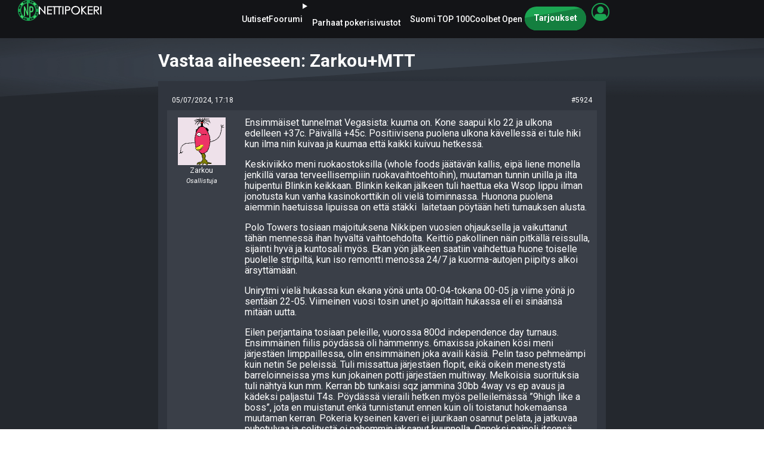

--- FILE ---
content_type: text/html; charset=UTF-8
request_url: https://nettipokeri.com/vastaus/5924/
body_size: 21241
content:
<!DOCTYPE html><html lang="fi" prefix="og: https://ogp.me/ns#"><head><meta charset="UTF-8"><meta name="viewport" content="width=device-width"><link rel="profile" href="https://gmpg.org/xfn/11"><link rel="pingback" href="https://nettipokeri.com/xmlrpc.php"><style>*,:after,:before{--tw-border-spacing-x:0;--tw-border-spacing-y:0;--tw-translate-x:0;--tw-translate-y:0;--tw-rotate:0;--tw-skew-x:0;--tw-skew-y:0;--tw-scale-x:1;--tw-scale-y:1;--tw-pan-x:;--tw-pan-y:;--tw-pinch-zoom:;--tw-scroll-snap-strictness:proximity;--tw-gradient-from-position:;--tw-gradient-via-position:;--tw-gradient-to-position:;--tw-ordinal:;--tw-slashed-zero:;--tw-numeric-figure:;--tw-numeric-spacing:;--tw-numeric-fraction:;--tw-ring-inset:;--tw-ring-offset-width:0px;--tw-ring-offset-color:#fff;--tw-ring-color:rgba(59,130,246,.5);--tw-ring-offset-shadow:0 0 #0000;--tw-ring-shadow:0 0 #0000;--tw-shadow:0 0 #0000;--tw-shadow-colored:0 0 #0000;--tw-blur:;--tw-brightness:;--tw-contrast:;--tw-grayscale:;--tw-hue-rotate:;--tw-invert:;--tw-saturate:;--tw-sepia:;--tw-drop-shadow:;--tw-backdrop-blur:;--tw-backdrop-brightness:;--tw-backdrop-contrast:;--tw-backdrop-grayscale:;--tw-backdrop-hue-rotate:;--tw-backdrop-invert:;--tw-backdrop-opacity:;--tw-backdrop-saturate:;--tw-backdrop-sepia:;--tw-contain-size:;--tw-contain-layout:;--tw-contain-paint:;--tw-contain-style:}::backdrop{--tw-border-spacing-x:0;--tw-border-spacing-y:0;--tw-translate-x:0;--tw-translate-y:0;--tw-rotate:0;--tw-skew-x:0;--tw-skew-y:0;--tw-scale-x:1;--tw-scale-y:1;--tw-pan-x:;--tw-pan-y:;--tw-pinch-zoom:;--tw-scroll-snap-strictness:proximity;--tw-gradient-from-position:;--tw-gradient-via-position:;--tw-gradient-to-position:;--tw-ordinal:;--tw-slashed-zero:;--tw-numeric-figure:;--tw-numeric-spacing:;--tw-numeric-fraction:;--tw-ring-inset:;--tw-ring-offset-width:0px;--tw-ring-offset-color:#fff;--tw-ring-color:rgba(59,130,246,.5);--tw-ring-offset-shadow:0 0 #0000;--tw-ring-shadow:0 0 #0000;--tw-shadow:0 0 #0000;--tw-shadow-colored:0 0 #0000;--tw-blur:;--tw-brightness:;--tw-contrast:;--tw-grayscale:;--tw-hue-rotate:;--tw-invert:;--tw-saturate:;--tw-sepia:;--tw-drop-shadow:;--tw-backdrop-blur:;--tw-backdrop-brightness:;--tw-backdrop-contrast:;--tw-backdrop-grayscale:;--tw-backdrop-hue-rotate:;--tw-backdrop-invert:;--tw-backdrop-opacity:;--tw-backdrop-saturate:;--tw-backdrop-sepia:;--tw-contain-size:;--tw-contain-layout:;--tw-contain-paint:;--tw-contain-style:}
/*! tailwindcss v3.4.18 | MIT License | https://tailwindcss.com*/
*,:after,:before{border:0 solid #e5e7eb;box-sizing:border-box}:after,:before{--tw-content:""}:host,html{-webkit-text-size-adjust:100%;font-feature-settings:normal;-webkit-tap-highlight-color:transparent;font-family:ui-sans-serif,system-ui,sans-serif,Apple Color Emoji,Segoe UI Emoji,Segoe UI Symbol,Noto Color Emoji;font-variation-settings:normal;line-height:1.5;-moz-tab-size:4;-o-tab-size:4;tab-size:4}body{line-height:inherit;margin:0}hr{border-top-width:1px;color:inherit;height:0}abbr:where([title]){-webkit-text-decoration:underline dotted;text-decoration:underline dotted}h1,h2,h3,h4,h5,h6{font-size:inherit;font-weight:inherit}a{color:inherit;text-decoration:inherit}b,strong{font-weight:bolder}code,kbd,pre,samp{font-feature-settings:normal;font-family:ui-monospace,SFMono-Regular,Menlo,Monaco,Consolas,Liberation Mono,Courier New,monospace;font-size:1em;font-variation-settings:normal}small{font-size:80%}sub,sup{font-size:75%;line-height:0;position:relative;vertical-align:baseline}sub{bottom:-.25em}sup{top:-.5em}table{border-collapse:collapse;border-color:inherit;text-indent:0}button,input,optgroup,select,textarea{font-feature-settings:inherit;color:inherit;font-family:inherit;font-size:100%;font-variation-settings:inherit;font-weight:inherit;letter-spacing:inherit;line-height:inherit;margin:0;padding:0}button,select{text-transform:none}button,input:where([type=button]),input:where([type=reset]),input:where([type=submit]){-webkit-appearance:button;background-color:transparent;background-image:none}:-moz-focusring{outline:auto}:-moz-ui-invalid{box-shadow:none}progress{vertical-align:baseline}::-webkit-inner-spin-button,::-webkit-outer-spin-button{height:auto}[type=search]{-webkit-appearance:textfield;outline-offset:-2px}::-webkit-search-decoration{-webkit-appearance:none}::-webkit-file-upload-button{-webkit-appearance:button;font:inherit}summary{display:list-item}blockquote,dd,dl,figure,h1,h2,h3,h4,h5,h6,hr,p,pre{margin:0}fieldset{margin:0}fieldset,legend{padding:0}menu,ol,ul{list-style:none;margin:0;padding:0}dialog{padding:0}textarea{resize:vertical}input::-moz-placeholder,textarea::-moz-placeholder{color:#9ca3af;opacity:1}input::placeholder,textarea::placeholder{color:#9ca3af;opacity:1}[role=button],button{cursor:pointer}:disabled{cursor:default}audio,canvas,embed,iframe,img,object,svg,video{display:block;vertical-align:middle}img,video{height:auto;max-width:100%}[hidden]:where(:not([hidden=until-found])){display:none}:root,[data-theme]{background-color:var(--fallback-b1,oklch(var(--b1)/1));color:var(--fallback-bc,oklch(var(--bc)/1))}@supports not (color:oklch(0% 0 0)){:root{--fallback-p:#491eff;--fallback-pc:#d4dbff;--fallback-s:#ff41c7;--fallback-sc:#fff9fc;--fallback-a:#00cfbd;--fallback-ac:#00100d;--fallback-n:#2b3440;--fallback-nc:#d7dde4;--fallback-b1:#fff;--fallback-b2:#e5e6e6;--fallback-b3:#e5e6e6;--fallback-bc:#1f2937;--fallback-in:#00b3f0;--fallback-inc:#000;--fallback-su:#00ca92;--fallback-suc:#000;--fallback-wa:#ffc22d;--fallback-wac:#000;--fallback-er:#ff6f70;--fallback-erc:#000;color-scheme:light}@media (prefers-color-scheme:dark){:root{--fallback-p:#7582ff;--fallback-pc:#050617;--fallback-s:#ff71cf;--fallback-sc:#190211;--fallback-a:#00c7b5;--fallback-ac:#000e0c;--fallback-n:#2a323c;--fallback-nc:#a6adbb;--fallback-b1:#1d232a;--fallback-b2:#191e24;--fallback-b3:#15191e;--fallback-bc:#a6adbb;--fallback-in:#00b3f0;--fallback-inc:#000;--fallback-su:#00ca92;--fallback-suc:#000;--fallback-wa:#ffc22d;--fallback-wac:#000;--fallback-er:#ff6f70;--fallback-erc:#000;color-scheme:dark}}}html{-webkit-tap-highlight-color:transparent}*{scrollbar-color:color-mix(in oklch,currentColor 35%,transparent) transparent}:hover{scrollbar-color:color-mix(in oklch,currentColor 60%,transparent) transparent}:root{--in:72.06% .191 231.6;--su:64.8% .15 160;--wa:84.71% .199 83.87;--er:71.76% .221 22.18;--pc:89.824% .06192 275.75;--ac:15.352% .0368 183.61;--inc:0% 0 0;--suc:0% 0 0;--wac:0% 0 0;--erc:0% 0 0;--rounded-box:1rem;--rounded-btn:.5rem;--rounded-badge:1.9rem;--animation-btn:.25s;--animation-input:.2s;--btn-focus-scale:.95;--border-btn:1px;--tab-border:1px;--tab-radius:.5rem;--p:49.12% .3096 275.75;--s:69.71% .329 342.55;--sc:98.71% .0106 342.55;--a:76.76% .184 183.61;--n:32.1785% .02476 255.701624;--nc:89.4994% .011585 252.096176;--b1:100% 0 0;--b2:96.1151% 0 0;--b3:92.4169% .00108 197.137559;--bc:27.8078% .029596 256.847952;color-scheme:light}@media (prefers-color-scheme:dark){:root{--in:72.06% .191 231.6;--su:64.8% .15 160;--wa:84.71% .199 83.87;--er:71.76% .221 22.18;--pc:13.138% .0392 275.75;--sc:14.96% .052 342.55;--ac:14.902% .0334 183.61;--inc:0% 0 0;--suc:0% 0 0;--wac:0% 0 0;--erc:0% 0 0;--rounded-box:1rem;--rounded-btn:.5rem;--rounded-badge:1.9rem;--animation-btn:.25s;--animation-input:.2s;--btn-focus-scale:.95;--border-btn:1px;--tab-border:1px;--tab-radius:.5rem;--p:65.69% .196 275.75;--s:74.8% .26 342.55;--a:74.51% .167 183.61;--n:31.3815% .021108 254.139175;--nc:74.6477% .0216 264.435964;--b1:25.3267% .015896 252.417568;--b2:23.2607% .013807 253.100675;--b3:21.1484% .01165 254.087939;--bc:74.6477% .0216 264.435964;color-scheme:dark}}[data-theme=light]{--in:72.06% .191 231.6;--su:64.8% .15 160;--wa:84.71% .199 83.87;--er:71.76% .221 22.18;--pc:89.824% .06192 275.75;--ac:15.352% .0368 183.61;--inc:0% 0 0;--suc:0% 0 0;--wac:0% 0 0;--erc:0% 0 0;--rounded-box:1rem;--rounded-btn:.5rem;--rounded-badge:1.9rem;--animation-btn:.25s;--animation-input:.2s;--btn-focus-scale:.95;--border-btn:1px;--tab-border:1px;--tab-radius:.5rem;--p:49.12% .3096 275.75;--s:69.71% .329 342.55;--sc:98.71% .0106 342.55;--a:76.76% .184 183.61;--n:32.1785% .02476 255.701624;--nc:89.4994% .011585 252.096176;--b1:100% 0 0;--b2:96.1151% 0 0;--b3:92.4169% .00108 197.137559;--bc:27.8078% .029596 256.847952;color-scheme:light}[data-theme=dark]{--in:72.06% .191 231.6;--su:64.8% .15 160;--wa:84.71% .199 83.87;--er:71.76% .221 22.18;--pc:13.138% .0392 275.75;--sc:14.96% .052 342.55;--ac:14.902% .0334 183.61;--inc:0% 0 0;--suc:0% 0 0;--wac:0% 0 0;--erc:0% 0 0;--rounded-box:1rem;--rounded-btn:.5rem;--rounded-badge:1.9rem;--animation-btn:.25s;--animation-input:.2s;--btn-focus-scale:.95;--border-btn:1px;--tab-border:1px;--tab-radius:.5rem;--p:65.69% .196 275.75;--s:74.8% .26 342.55;--a:74.51% .167 183.61;--n:31.3815% .021108 254.139175;--nc:74.6477% .0216 264.435964;--b1:25.3267% .015896 252.417568;--b2:23.2607% .013807 253.100675;--b3:21.1484% .01165 254.087939;--bc:74.6477% .0216 264.435964;color-scheme:dark}[data-theme=cupcake]{--in:72.06% .191 231.6;--su:64.8% .15 160;--wa:84.71% .199 83.87;--er:71.76% .221 22.18;--pc:15.2344% .017892 200.026556;--sc:15.787% .020249 356.29965;--ac:15.8762% .029206 78.618794;--nc:84.7148% .013247 313.189598;--inc:0% 0 0;--suc:0% 0 0;--wac:0% 0 0;--erc:0% 0 0;--rounded-box:1rem;--rounded-badge:1.9rem;--animation-btn:.25s;--animation-input:.2s;--btn-focus-scale:.95;--border-btn:1px;--p:76.172% .089459 200.026556;--s:78.9351% .101246 356.29965;--a:79.3811% .146032 78.618794;--n:23.5742% .066235 313.189598;--b1:97.7882% .00418 56.375637;--b2:93.9822% .007638 61.449292;--b3:91.5861% .006811 53.440502;--bc:23.5742% .066235 313.189598;--rounded-btn:1.9rem;--tab-border:2px;--tab-radius:.7rem;color-scheme:light}[data-theme=bumblebee]{--b2:93% 0 0;--b3:86% 0 0;--in:72.06% .191 231.6;--su:64.8% .15 160;--wa:84.71% .199 83.87;--er:71.76% .221 22.18;--bc:20% 0 0;--ac:16.254% .0314 56.52;--nc:82.55% .015 281.99;--inc:0% 0 0;--suc:0% 0 0;--wac:0% 0 0;--erc:0% 0 0;--rounded-box:1rem;--rounded-btn:.5rem;--rounded-badge:1.9rem;--animation-btn:.25s;--animation-input:.2s;--btn-focus-scale:.95;--border-btn:1px;--tab-border:1px;--tab-radius:.5rem;--p:89.51% .2132 96.61;--pc:38.92% .046 96.61;--s:80.39% .194 70.76;--sc:39.38% .068 70.76;--a:81.27% .157 56.52;--n:12.75% .075 281.99;--b1:100% 0 0;color-scheme:light}[data-theme=emerald]{--b2:93% 0 0;--b3:86% 0 0;--in:72.06% .191 231.6;--su:64.8% .15 160;--wa:84.71% .199 83.87;--er:71.76% .221 22.18;--inc:0% 0 0;--suc:0% 0 0;--wac:0% 0 0;--erc:0% 0 0;--rounded-box:1rem;--rounded-btn:.5rem;--rounded-badge:1.9rem;--border-btn:1px;--tab-border:1px;--tab-radius:.5rem;--p:76.6626% .135433 153.450024;--pc:33.3872% .040618 162.240129;--s:61.3028% .202368 261.294233;--sc:100% 0 0;--a:72.7725% .149783 33.200363;--ac:0% 0 0;--n:35.5192% .032071 262.988584;--nc:98.4625% .001706 247.838921;--b1:100% 0 0;--bc:35.5192% .032071 262.988584;--animation-btn:0;--animation-input:0;--btn-focus-scale:1;color-scheme:light}[data-theme=corporate]{--b2:93% 0 0;--b3:86% 0 0;--in:72.06% .191 231.6;--su:64.8% .15 160;--wa:84.71% .199 83.87;--er:71.76% .221 22.18;--pc:12.078% .0456 269.1;--sc:13.0739% .010951 256.688055;--ac:15.3934% .022799 163.57888;--inc:0% 0 0;--suc:0% 0 0;--wac:0% 0 0;--erc:0% 0 0;--border-btn:1px;--tab-border:1px;--p:60.39% .228 269.1;--s:65.3694% .054756 256.688055;--a:76.9669% .113994 163.57888;--n:22.3899% .031305 278.07229;--nc:95.8796% .008588 247.915135;--b1:100% 0 0;--bc:22.3899% .031305 278.07229;--rounded-box:.25rem;--rounded-btn:.125rem;--rounded-badge:.125rem;--tab-radius:.25rem;--animation-btn:0;--animation-input:0;--btn-focus-scale:1;color-scheme:light}[data-theme=synthwave]{--b2:20.2941% .076211 287.835609;--b3:18.7665% .070475 287.835609;--pc:14.4421% .031903 342.009383;--sc:15.6543% .02362 227.382405;--ac:17.608% .0412 93.72;--rounded-box:1rem;--rounded-btn:.5rem;--rounded-badge:1.9rem;--animation-btn:.25s;--animation-input:.2s;--btn-focus-scale:.95;--border-btn:1px;--tab-border:1px;--tab-radius:.5rem;--p:72.2105% .159514 342.009383;--s:78.2714% .118101 227.382405;--a:88.04% .206 93.72;--n:25.5554% .103537 286.507967;--nc:97.9365% .00819 301.358346;--b1:21.8216% .081948 287.835609;--bc:97.9365% .00819 301.358346;--in:76.5197% .12273 231.831603;--inc:23.5017% .096418 290.329844;--su:86.0572% .115038 178.624677;--suc:23.5017% .096418 290.329844;--wa:85.531% .122117 93.722227;--wac:23.5017% .096418 290.329844;--er:73.7005% .121339 32.639257;--erc:23.5017% .096418 290.329844;color-scheme:dark}[data-theme=retro]{--inc:90.923% .043042 262.880917;--suc:12.541% .033982 149.213788;--wac:13.3168% .031484 58.31834;--erc:13.144% .0398 27.33;--animation-btn:.25s;--animation-input:.2s;--btn-focus-scale:.95;--border-btn:1px;--tab-border:1px;--p:76.8664% .104092 22.664655;--pc:26.5104% .006243 .522862;--s:80.7415% .052534 159.094608;--sc:26.5104% .006243 .522862;--a:70.3919% .125455 52.953428;--ac:26.5104% .006243 .522862;--n:28.4181% .009519 355.534017;--nc:92.5604% .025113 89.217311;--b1:91.6374% .034554 90.51575;--b2:88.2722% .049418 91.774344;--b3:84.133% .065952 90.856665;--bc:26.5104% .006243 .522862;--in:54.615% .215208 262.880917;--su:62.7052% .169912 149.213788;--wa:66.584% .157422 58.31834;--er:65.72% .199 27.33;--rounded-box:.4rem;--rounded-btn:.4rem;--rounded-badge:.4rem;--tab-radius:.4rem;color-scheme:light}[data-theme=cyberpunk]{--b2:87.8943% .16647 104.32;--b3:81.2786% .15394 104.32;--in:72.06% .191 231.6;--su:64.8% .15 160;--wa:84.71% .199 83.87;--er:71.76% .221 22.18;--bc:18.902% .0358 104.32;--pc:14.844% .0418 6.35;--sc:16.666% .0368 204.72;--ac:14.372% .04352 310.43;--inc:0% 0 0;--suc:0% 0 0;--wac:0% 0 0;--erc:0% 0 0;--animation-btn:.25s;--animation-input:.2s;--btn-focus-scale:.95;--border-btn:1px;--tab-border:1px;--p:74.22% .209 6.35;--s:83.33% .184 204.72;--a:71.86% .2176 310.43;--n:23.04% .065 269.31;--nc:94.51% .179 104.32;--b1:94.51% .179 104.32;--rounded-box:0;--rounded-btn:0;--rounded-badge:0;--tab-radius:0;color-scheme:light;font-family:ui-monospace,SFMono-Regular,Menlo,Monaco,Consolas,Liberation Mono,Courier New,monospace}[data-theme=valentine]{--b2:88.0567% .024834 337.06289;--b3:81.4288% .022964 337.06289;--pc:13.7239% .030755 15.066527;--sc:14.3942% .029258 293.189609;--ac:14.2537% .014961 197.828857;--inc:90.923% .043042 262.880917;--suc:12.541% .033982 149.213788;--wac:13.3168% .031484 58.31834;--erc:14.614% .0414 27.33;--rounded-box:1rem;--rounded-badge:1.9rem;--animation-btn:.25s;--animation-input:.2s;--btn-focus-scale:.95;--border-btn:1px;--tab-border:1px;--p:68.6197% .153774 15.066527;--s:71.971% .14629 293.189609;--a:71.2685% .074804 197.828857;--n:54.6053% .143342 358.004839;--nc:90.2701% .037202 336.955191;--b1:94.6846% .026703 337.06289;--bc:37.3085% .081131 4.606426;--in:54.615% .215208 262.880917;--su:62.7052% .169912 149.213788;--wa:66.584% .157422 58.31834;--er:73.07% .207 27.33;--rounded-btn:1.9rem;--tab-radius:.7rem;color-scheme:light}[data-theme=halloween]{--b2:23.0416% 0 0;--b3:21.3072% 0 0;--bc:84.9552% 0 0;--sc:89.196% .0496 305.03;--nc:84.8742% .009322 65.681484;--inc:90.923% .043042 262.880917;--suc:12.541% .033982 149.213788;--wac:13.3168% .031484 58.31834;--erc:13.144% .0398 27.33;--rounded-box:1rem;--rounded-btn:.5rem;--rounded-badge:1.9rem;--animation-btn:.25s;--animation-input:.2s;--btn-focus-scale:.95;--border-btn:1px;--tab-border:1px;--tab-radius:.5rem;--p:77.48% .204 60.62;--pc:19.6935% .004671 196.779412;--s:45.98% .248 305.03;--a:64.8% .223 136.073479;--ac:0% 0 0;--n:24.371% .046608 65.681484;--b1:24.7759% 0 0;--in:54.615% .215208 262.880917;--su:62.7052% .169912 149.213788;--wa:66.584% .157422 58.31834;--er:65.72% .199 27.33;color-scheme:dark}[data-theme=garden]{--b2:86.4453% .002011 17.197414;--b3:79.9386% .00186 17.197414;--in:72.06% .191 231.6;--su:64.8% .15 160;--wa:84.71% .199 83.87;--er:71.76% .221 22.18;--sc:89.699% .022197 355.095988;--ac:11.2547% .010859 154.390187;--inc:0% 0 0;--suc:0% 0 0;--wac:0% 0 0;--erc:0% 0 0;--rounded-box:1rem;--rounded-btn:.5rem;--rounded-badge:1.9rem;--animation-btn:.25s;--animation-input:.2s;--btn-focus-scale:.95;--border-btn:1px;--tab-border:1px;--tab-radius:.5rem;--p:62.45% .278 3.83636;--pc:100% 0 0;--s:48.4952% .110985 355.095988;--a:56.2735% .054297 154.390187;--n:24.1559% .049362 89.070594;--nc:92.9519% .002163 17.197414;--b1:92.9519% .002163 17.197414;--bc:16.9617% .001664 17.32068;color-scheme:light}[data-theme=forest]{--b2:17.522% .007709 17.911578;--b3:16.2032% .007129 17.911578;--in:72.06% .191 231.6;--su:64.8% .15 160;--wa:84.71% .199 83.87;--er:71.76% .221 22.18;--bc:83.7682% .001658 17.911578;--sc:13.9553% .027077 168.327128;--ac:14.1257% .02389 185.713193;--nc:86.1397% .007806 171.364646;--inc:0% 0 0;--suc:0% 0 0;--wac:0% 0 0;--erc:0% 0 0;--rounded-box:1rem;--rounded-badge:1.9rem;--animation-btn:.25s;--animation-input:.2s;--btn-focus-scale:.95;--border-btn:1px;--tab-border:1px;--tab-radius:.5rem;--p:68.6283% .185567 148.958922;--pc:0% 0 0;--s:69.7764% .135385 168.327128;--a:70.6285% .119451 185.713193;--n:30.6985% .039032 171.364646;--b1:18.8409% .00829 17.911578;--rounded-btn:1.9rem;color-scheme:dark}[data-theme=aqua]{--b2:45.3464% .118611 261.181672;--b3:41.9333% .109683 261.181672;--bc:89.7519% .025508 261.181672;--sc:12.1365% .02175 309.782946;--ac:18.6854% .020445 94.555431;--nc:12.2124% .023402 243.760661;--inc:90.923% .043042 262.880917;--suc:12.541% .033982 149.213788;--wac:13.3168% .031484 58.31834;--erc:14.79% .038 27.33;--rounded-box:1rem;--rounded-btn:.5rem;--rounded-badge:1.9rem;--animation-btn:.25s;--animation-input:.2s;--btn-focus-scale:.95;--border-btn:1px;--tab-border:1px;--tab-radius:.5rem;--p:85.6617% .14498 198.6458;--pc:40.1249% .068266 197.603872;--s:60.6827% .108752 309.782946;--a:93.4269% .102225 94.555431;--n:61.0622% .117009 243.760661;--b1:48.7596% .127539 261.181672;--in:54.615% .215208 262.880917;--su:62.7052% .169912 149.213788;--wa:66.584% .157422 58.31834;--er:73.95% .19 27.33;color-scheme:dark}[data-theme=lofi]{--inc:15.908% .0206 205.9;--suc:18.026% .0306 164.14;--wac:17.674% .027 79.94;--erc:15.732% .03 28.47;--border-btn:1px;--tab-border:1px;--p:15.9066% 0 0;--pc:100% 0 0;--s:21.455% .001566 17.278957;--sc:100% 0 0;--a:26.8618% 0 0;--ac:100% 0 0;--n:0% 0 0;--nc:100% 0 0;--b1:100% 0 0;--b2:96.1151% 0 0;--b3:92.268% .001082 17.17934;--bc:0% 0 0;--in:79.54% .103 205.9;--su:90.13% .153 164.14;--wa:88.37% .135 79.94;--er:78.66% .15 28.47;--rounded-box:.25rem;--rounded-btn:.125rem;--rounded-badge:.125rem;--tab-radius:.125rem;--animation-btn:0;--animation-input:0;--btn-focus-scale:1;color-scheme:light}[data-theme=pastel]{--in:72.06% .191 231.6;--su:64.8% .15 160;--wa:84.71% .199 83.87;--er:71.76% .221 22.18;--bc:20% 0 0;--pc:16.6166% .006979 316.8737;--sc:17.6153% .009839 8.688364;--ac:17.8419% .012056 170.923263;--nc:14.2681% .014702 228.183906;--inc:0% 0 0;--suc:0% 0 0;--wac:0% 0 0;--erc:0% 0 0;--rounded-box:1rem;--rounded-badge:1.9rem;--animation-btn:.25s;--animation-input:.2s;--btn-focus-scale:.95;--border-btn:1px;--tab-border:1px;--p:83.0828% .034896 316.8737;--s:88.0763% .049197 8.688364;--a:89.2096% .06028 170.923263;--n:71.3406% .07351 228.183906;--b1:100% 0 0;--b2:98.4625% .001706 247.838921;--b3:87.1681% .009339 258.338227;--rounded-btn:1.9rem;--tab-radius:.7rem;color-scheme:light}[data-theme=fantasy]{--b2:93% 0 0;--b3:86% 0 0;--in:72.06% .191 231.6;--su:64.8% .15 160;--wa:84.71% .199 83.87;--er:71.76% .221 22.18;--pc:87.49% .0378 325.02;--sc:90.784% .0324 241.36;--ac:15.196% .0408 56.72;--nc:85.5616% .005919 256.847952;--inc:0% 0 0;--suc:0% 0 0;--wac:0% 0 0;--erc:0% 0 0;--rounded-box:1rem;--rounded-btn:.5rem;--rounded-badge:1.9rem;--animation-btn:.25s;--animation-input:.2s;--btn-focus-scale:.95;--border-btn:1px;--tab-border:1px;--tab-radius:.5rem;--p:37.45% .189 325.02;--s:53.92% .162 241.36;--a:75.98% .204 56.72;--n:27.8078% .029596 256.847952;--b1:100% 0 0;--bc:27.8078% .029596 256.847952;color-scheme:light}[data-theme=wireframe]{--bc:20% 0 0;--pc:15.6521% 0 0;--sc:15.6521% 0 0;--ac:15.6521% 0 0;--nc:18.8014% 0 0;--inc:89.0403% .062643 264.052021;--suc:90.395% .035372 142.495339;--wac:14.1626% .019994 108.702381;--erc:12.5591% .051537 29.233885;--animation-btn:.25s;--animation-input:.2s;--btn-focus-scale:.95;--border-btn:1px;--tab-border:1px;--p:78.2604% 0 0;--s:78.2604% 0 0;--a:78.2604% 0 0;--n:94.007% 0 0;--b1:100% 0 0;--b2:94.9119% 0 0;--b3:89.7547% 0 0;--in:45.2014% .313214 264.052021;--su:51.9752% .176858 142.495339;--wa:70.8131% .099969 108.702381;--er:62.7955% .257683 29.233885;--rounded-box:.2rem;--rounded-btn:.2rem;--rounded-badge:.2rem;--tab-radius:.2rem;color-scheme:light;font-family:Chalkboard,comic sans ms,"sans-serif"}[data-theme=black]{--pc:86.736% 0 0;--sc:86.736% 0 0;--ac:86.736% 0 0;--nc:86.736% 0 0;--inc:89.0403% .062643 264.052021;--suc:90.395% .035372 142.495339;--wac:19.3597% .042201 109.769232;--erc:12.5591% .051537 29.233885;--border-btn:1px;--tab-border:1px;--p:33.6799% 0 0;--s:33.6799% 0 0;--a:33.6799% 0 0;--b1:0% 0 0;--b2:19.1251% 0 0;--b3:26.8618% 0 0;--bc:87.6096% 0 0;--n:33.6799% 0 0;--in:45.2014% .313214 264.052021;--su:51.9752% .176858 142.495339;--wa:96.7983% .211006 109.769232;--er:62.7955% .257683 29.233885;--rounded-box:0;--rounded-btn:0;--rounded-badge:0;--animation-btn:0;--animation-input:0;--btn-focus-scale:1;--tab-radius:0;color-scheme:dark}[data-theme=luxury]{--pc:20% 0 0;--sc:85.5163% .012821 261.069149;--ac:87.3349% .010348 338.82597;--inc:15.8122% .024356 237.133883;--suc:15.6239% .038579 132.154381;--wac:17.2255% .027305 102.89115;--erc:14.3506% .035271 22.568916;--rounded-box:1rem;--rounded-btn:.5rem;--rounded-badge:1.9rem;--animation-btn:.25s;--animation-input:.2s;--btn-focus-scale:.95;--border-btn:1px;--tab-border:1px;--tab-radius:.5rem;--p:100% 0 0;--s:27.5815% .064106 261.069149;--a:36.6744% .051741 338.82597;--n:24.27% .057015 59.825019;--nc:93.2033% .089631 90.861683;--b1:14.0765% .004386 285.822869;--b2:20.2191% .004211 308.22937;--b3:29.8961% .003818 308.318612;--bc:75.6879% .123666 76.890484;--in:79.0612% .121778 237.133883;--su:78.1197% .192894 132.154381;--wa:86.1274% .136524 102.89115;--er:71.7531% .176357 22.568916;color-scheme:dark}[data-theme=dracula]{--b2:26.8053% .020556 277.508664;--b3:24.7877% .019009 277.508664;--pc:15.0922% .036614 346.812432;--sc:14.8405% .029709 301.883095;--ac:16.6785% .024826 66.558491;--nc:87.8891% .006515 275.524078;--inc:17.6526% .018676 212.846491;--suc:17.4199% .043903 148.024881;--wac:19.1068% .026849 112.757109;--erc:13.6441% .041266 24.430965;--rounded-box:1rem;--rounded-btn:.5rem;--rounded-badge:1.9rem;--animation-btn:.25s;--animation-input:.2s;--btn-focus-scale:.95;--border-btn:1px;--tab-border:1px;--tab-radius:.5rem;--p:75.4611% .18307 346.812432;--s:74.2023% .148546 301.883095;--a:83.3927% .124132 66.558491;--n:39.4456% .032576 275.524078;--b1:28.8229% .022103 277.508664;--bc:97.7477% .007913 106.545019;--in:88.263% .09338 212.846491;--su:87.0995% .219516 148.024881;--wa:95.5338% .134246 112.757109;--er:68.2204% .206328 24.430965;color-scheme:dark}[data-theme=cmyk]{--b2:93% 0 0;--b3:86% 0 0;--bc:20% 0 0;--pc:14.3544% .02666 239.443325;--sc:12.8953% .040552 359.339283;--ac:18.8458% .037948 105.306968;--nc:84.3557% 0 0;--inc:13.6952% .0189 217.284104;--suc:89.3898% .032505 321.406278;--wac:14.2473% .031969 52.023412;--erc:12.4027% .041677 28.717543;--rounded-box:1rem;--rounded-btn:.5rem;--rounded-badge:1.9rem;--animation-btn:.25s;--animation-input:.2s;--btn-focus-scale:.95;--border-btn:1px;--tab-border:1px;--tab-radius:.5rem;--p:71.7722% .133298 239.443325;--s:64.4766% .202758 359.339283;--a:94.2289% .189741 105.306968;--n:21.7787% 0 0;--b1:100% 0 0;--in:68.4759% .094499 217.284104;--su:46.949% .162524 321.406278;--wa:71.2364% .159843 52.023412;--er:62.0133% .208385 28.717543;color-scheme:light}[data-theme=autumn]{--b2:89.1077% 0 0;--b3:82.4006% 0 0;--bc:19.1629% 0 0;--pc:88.1446% .032232 17.530175;--sc:12.3353% .033821 23.865865;--ac:14.6851% .018999 60.729616;--nc:90.8734% .007475 51.902819;--inc:13.8449% .019596 207.284192;--suc:12.199% .016032 174.616213;--wac:14.0163% .032982 56.844303;--erc:90.614% .0482 24.16;--rounded-box:1rem;--rounded-btn:.5rem;--rounded-badge:1.9rem;--animation-btn:.25s;--animation-input:.2s;--btn-focus-scale:.95;--border-btn:1px;--tab-border:1px;--tab-radius:.5rem;--p:40.7232% .16116 17.530175;--s:61.6763% .169105 23.865865;--a:73.4253% .094994 60.729616;--n:54.3672% .037374 51.902819;--b1:95.8147% 0 0;--in:69.2245% .097979 207.284192;--su:60.9951% .080159 174.616213;--wa:70.0817% .164909 56.844303;--er:53.07% .241 24.16;color-scheme:light}[data-theme=business]{--b2:22.6487% 0 0;--b3:20.944% 0 0;--bc:84.8707% 0 0;--pc:88.3407% .019811 251.473931;--sc:12.8185% .005481 229.389418;--ac:13.4542% .033545 35.791525;--nc:85.4882% .00265 253.041249;--inc:12.5233% .028702 240.033697;--suc:14.0454% .018919 156.59611;--wac:15.4965% .023141 81.519177;--erc:90.3221% .029356 29.674507;--animation-btn:.25s;--animation-input:.2s;--btn-focus-scale:.95;--border-btn:1px;--tab-border:1px;--tab-radius:.5rem;--p:41.7036% .099057 251.473931;--s:64.0924% .027405 229.389418;--a:67.271% .167726 35.791525;--n:27.441% .01325 253.041249;--b1:24.3535% 0 0;--in:62.6163% .143511 240.033697;--su:70.2268% .094594 156.59611;--wa:77.4824% .115704 81.519177;--er:51.6105% .14678 29.674507;--rounded-box:.25rem;--rounded-btn:.125rem;--rounded-badge:.125rem;color-scheme:dark}[data-theme=acid]{--b2:91.6146% 0 0;--b3:84.7189% 0 0;--bc:19.7021% 0 0;--pc:14.38% .0714 330.759573;--sc:14.674% .0448 48.250878;--ac:18.556% .0528 122.962951;--nc:84.262% .0256 278.68;--inc:12.144% .0454 252.05;--suc:17.144% .0532 158.53;--wac:18.202% .0424 100.5;--erc:12.968% .0586 29.349188;--animation-btn:.25s;--animation-input:.2s;--btn-focus-scale:.95;--border-btn:1px;--tab-border:1px;--p:71.9% .357 330.759573;--s:73.37% .224 48.250878;--a:92.78% .264 122.962951;--n:21.31% .128 278.68;--b1:98.5104% 0 0;--in:60.72% .227 252.05;--su:85.72% .266 158.53;--wa:91.01% .212 100.5;--er:64.84% .293 29.349188;--rounded-box:1.25rem;--rounded-btn:1rem;--rounded-badge:1rem;--tab-radius:.7rem;color-scheme:light}[data-theme=lemonade]{--b2:91.8003% .0186 123.72;--b3:84.8906% .0172 123.72;--bc:19.742% .004 123.72;--pc:11.784% .0398 134.6;--sc:15.55% .0392 111.09;--ac:17.078% .0402 100.73;--nc:86.196% .015 108.6;--inc:17.238% .0094 224.14;--suc:17.238% .0094 157.85;--wac:17.238% .0094 102.15;--erc:17.238% .0094 25.85;--rounded-box:1rem;--rounded-btn:.5rem;--rounded-badge:1.9rem;--animation-btn:.25s;--animation-input:.2s;--btn-focus-scale:.95;--border-btn:1px;--tab-border:1px;--tab-radius:.5rem;--p:58.92% .199 134.6;--s:77.75% .196 111.09;--a:85.39% .201 100.73;--n:30.98% .075 108.6;--b1:98.71% .02 123.72;--in:86.19% .047 224.14;--su:86.19% .047 157.85;--wa:86.19% .047 102.15;--er:86.19% .047 25.85;color-scheme:light}[data-theme=night]{--b2:19.3144% .037037 265.754874;--b3:17.8606% .034249 265.754874;--bc:84.1536% .007965 265.754874;--pc:15.0703% .027798 232.66148;--sc:13.6023% .031661 276.934902;--ac:14.4721% .035244 350.048739;--nc:85.5899% .00737 260.030984;--suc:15.6904% .026506 181.911977;--wac:16.6486% .027912 82.95003;--erc:14.3572% .034051 13.11834;--rounded-box:1rem;--rounded-btn:.5rem;--rounded-badge:1.9rem;--animation-btn:.25s;--animation-input:.2s;--btn-focus-scale:.95;--border-btn:1px;--tab-border:1px;--tab-radius:.5rem;--p:75.3513% .138989 232.66148;--s:68.0113% .158303 276.934902;--a:72.3603% .176218 350.048739;--n:27.9495% .036848 260.030984;--b1:20.7682% .039824 265.754874;--in:68.4553% .148062 237.25135;--inc:0% 0 0;--su:78.452% .132529 181.911977;--wa:83.2428% .139558 82.95003;--er:71.7858% .170255 13.11834;color-scheme:dark}[data-theme=coffee]{--b2:20.1585% .021457 329.708637;--b3:18.6412% .019842 329.708637;--pc:14.3993% .024765 62.756393;--sc:86.893% .00597 199.19444;--ac:88.5243% .014881 224.389184;--nc:83.3022% .003149 326.261446;--inc:15.898% .012774 184.558367;--suc:14.9445% .014491 131.116276;--wac:17.6301% .028162 87.722413;--erc:15.4637% .025644 31.871922;--rounded-box:1rem;--rounded-btn:.5rem;--rounded-badge:1.9rem;--animation-btn:.25s;--animation-input:.2s;--btn-focus-scale:.95;--border-btn:1px;--tab-border:1px;--tab-radius:.5rem;--p:71.9967% .123825 62.756393;--s:34.465% .029849 199.19444;--a:42.6213% .074405 224.389184;--n:16.5109% .015743 326.261446;--b1:21.6758% .023072 329.708637;--bc:72.3547% .092794 79.129387;--in:79.4902% .063869 184.558367;--su:74.7224% .072456 131.116276;--wa:88.1503% .140812 87.722413;--er:77.3187% .12822 31.871922;color-scheme:dark}[data-theme=winter]{--pc:91.372% .051 257.57;--sc:88.5103% .03222 282.339433;--ac:11.988% .038303 335.171434;--nc:83.9233% .012704 257.651965;--inc:17.6255% .017178 214.515264;--suc:16.0988% .015404 197.823719;--wac:17.8345% .009167 71.47031;--erc:14.6185% .022037 20.076293;--rounded-box:1rem;--rounded-btn:.5rem;--rounded-badge:1.9rem;--animation-btn:.25s;--animation-input:.2s;--btn-focus-scale:.95;--border-btn:1px;--tab-border:1px;--tab-radius:.5rem;--p:56.86% .255 257.57;--s:42.5516% .161098 282.339433;--a:59.9398% .191515 335.171434;--n:19.6166% .063518 257.651965;--b1:100% 0 0;--b2:97.4663% .011947 259.822565;--b3:93.2686% .016223 262.751375;--bc:41.8869% .053885 255.824911;--in:88.1275% .085888 214.515264;--su:80.4941% .077019 197.823719;--wa:89.1725% .045833 71.47031;--er:73.0926% .110185 20.076293;color-scheme:light}[data-theme=dim]{--pc:17.2267% .028331 139.549991;--sc:14.6752% .033181 35.353059;--ac:14.8459% .026728 311.37924;--inc:17.2157% .028409 206.182959;--suc:17.2343% .028437 166.534048;--wac:17.2327% .028447 94.818679;--erc:16.4838% .019914 33.756357;--rounded-box:1rem;--rounded-btn:.5rem;--rounded-badge:1.9rem;--animation-btn:.25s;--animation-input:.2s;--btn-focus-scale:.95;--border-btn:1px;--tab-border:1px;--tab-radius:.5rem;--p:86.1335% .141656 139.549991;--s:73.3759% .165904 35.353059;--a:74.2296% .133641 311.37924;--n:24.7311% .020483 264.094728;--nc:82.9011% .031335 222.959324;--b1:30.8577% .023243 264.149498;--b2:28.0368% .01983 264.182074;--b3:26.3469% .018403 262.177739;--bc:82.9011% .031335 222.959324;--in:86.0785% .142046 206.182959;--su:86.1717% .142187 166.534048;--wa:86.1634% .142236 94.818679;--er:82.4189% .09957 33.756357;color-scheme:dark}[data-theme=nord]{--pc:11.8872% .015449 254.027774;--sc:13.9303% .011822 248.687186;--ac:15.4929% .01245 217.469017;--inc:13.8414% .012499 332.664922;--suc:15.3654% .01498 131.063061;--wac:17.0972% .017847 84.093335;--erc:12.122% .024119 15.341883;--animation-btn:.25s;--animation-input:.2s;--btn-focus-scale:.95;--border-btn:1px;--tab-border:1px;--p:59.4359% .077246 254.027774;--s:69.6516% .059108 248.687186;--a:77.4643% .062249 217.469017;--n:45.229% .035214 264.1312;--nc:89.9258% .016374 262.749256;--b1:95.1276% .007445 260.731539;--b2:93.2996% .010389 261.788485;--b3:89.9258% .016374 262.749256;--bc:32.4374% .022945 264.182036;--in:69.2072% .062496 332.664922;--su:76.827% .074899 131.063061;--wa:85.4862% .089234 84.093335;--er:60.61% .120594 15.341883;--rounded-box:.4rem;--rounded-btn:.2rem;--rounded-badge:.4rem;--tab-radius:.2rem;color-scheme:light}[data-theme=sunset]{--pc:14.9408% .031656 39.94703;--sc:14.5075% .035531 2.72034;--ac:14.2589% .033336 299.844533;--inc:17.1119% .017054 206.015183;--suc:17.1122% .017172 144.77874;--wac:17.1139% .016961 74.427797;--erc:17.1023% .015778 16.886379;--animation-btn:.25s;--animation-input:.2s;--btn-focus-scale:.95;--border-btn:1px;--tab-border:1px;--p:74.7039% .158278 39.94703;--s:72.5375% .177654 2.72034;--a:71.2947% .166678 299.844533;--n:26% .019 237.69;--nc:70% .019 237.69;--b1:22% .019 237.69;--b2:20% .019 237.69;--b3:18% .019 237.69;--bc:77.3835% .043586 245.096534;--in:85.5596% .085271 206.015183;--su:85.5609% .08586 144.77874;--wa:85.5695% .084806 74.427797;--er:85.5116% .07889 16.886379;--rounded-box:1.2rem;--rounded-btn:.8rem;--rounded-badge:.4rem;--tab-radius:.7rem;color-scheme:dark}:root{--body-background:#24282e;--header-background:#131417;--footer-background:#1c1c1c;--btn-trans-background:0 0;--btn-trans-background-hover:hsla(0,0%,100%,.15);--btn-primary-background:#1ba552;--btn-primary-text:#fff;--heading-background:#30353e;--section-background:#30353e;--input-background:#1d232a;--input-text:#fff;--input-placeholder:#676d8a;--form-link-text:#969dab;--table-row-odd-background:#3a3f48;--table-row-even-background:#30353e;--table-press-background:#30353e;--table-border-color:#a2a7b4;--table-row-hover-background:#8f94a0;--primary-color:#1ba552;--primary-active-color:#23cb66;--primary-after-color:#147f3f;--secondary-color:#30353e;--secondary-active-color:#3a404c;--secondary-after-color:#2b2f38;--dark-hover-color:#2b3038;--dark-focus-color:#31363f}header .navbar{background-color:var(--header-background);padding:0 16px}.navbar-center,.navbar-end,.navbar-start{height:64px}@media only screen and (min-width:768px){header .navbar{padding-left:30px;padding-right:30px}}.top-banner-container{overflow:hidden;position:relative;width:100%}.top-banner-container .top-banner-track{display:flex;transition:transform .5s ease}.top-banner-container .top-banner-item{align-items:center;display:flex;flex:0 0 100%;justify-content:center;padding:10px 15px;text-align:center;width:100%}</style><!-- Search Engine Optimization by Rank Math - https://rankmath.com/ --><title>- nettipokeri.com</title><meta name="description" content="Ensimmäiset tunnelmat Vegasista: kuuma on. Kone saapui klo 22 ja ulkona edelleen +37c. Päivällä +45c. Positiivisena puolena ulkona kävellessä ei tule hiki kun"/><meta name="robots" content="follow, index, max-snippet:-1, max-video-preview:-1, max-image-preview:large"/><link rel="canonical" href="https://nettipokeri.com/vastaus/5924/" /><meta property="og:locale" content="fi_FI" /><meta property="og:type" content="article" /><meta property="og:title" content="- nettipokeri.com" /><meta property="og:description" content="Ensimmäiset tunnelmat Vegasista: kuuma on. Kone saapui klo 22 ja ulkona edelleen +37c. Päivällä +45c. Positiivisena puolena ulkona kävellessä ei tule hiki kun" /><meta property="og:url" content="https://nettipokeri.com/vastaus/5924/" /><meta property="og:site_name" content="nettipokeri.com" /><meta property="og:updated_time" content="2024-07-05T17:18:42+03:00" /><meta property="og:image" content="http://nettipokeri.com/wp-content/uploads/hm_bbpui/5924/7mwj386g7t0ekxydpctezzhc8vnzokao.jpg" /><meta property="og:image:alt" content="Vastaa aiheeseen: Zarkou+MTT" /><meta name="twitter:card" content="summary_large_image" /><meta name="twitter:title" content="- nettipokeri.com" /><meta name="twitter:description" content="Ensimmäiset tunnelmat Vegasista: kuuma on. Kone saapui klo 22 ja ulkona edelleen +37c. Päivällä +45c. Positiivisena puolena ulkona kävellessä ei tule hiki kun" /><meta name="twitter:site" content="@pokerifoorum1" /><meta name="twitter:creator" content="@pokerifoorum1" /><meta name="twitter:image" content="http://nettipokeri.com/wp-content/uploads/hm_bbpui/5924/7mwj386g7t0ekxydpctezzhc8vnzokao.jpg" /> <script type="application/ld+json" class="rank-math-schema">{"@context":"https://schema.org","@graph":[{"@type":"BreadcrumbList","@id":"https://nettipokeri.com/vastaus/5924/#breadcrumb","itemListElement":[{"@type":"ListItem","position":"1","item":{"@id":"https://nettipokeri.com","name":"Home"}},{"@type":"ListItem","position":"2","item":{"@id":"https://nettipokeri.com/keskustelut/blogit-ja-vlogit/","name":"Blogit ja vlogit"}},{"@type":"ListItem","position":"3","item":{"@id":"https://nettipokeri.com/keskustelut/blogit-ja-vlogit/blogit/","name":"Blogit"}},{"@type":"ListItem","position":"4","item":{"@id":"https://nettipokeri.com/aihe/zarkoumtt/","name":"Zarkou+MTT"}},{"@type":"ListItem","position":"5","item":{"@id":"https://nettipokeri.com/vastaus/5924/","name":"Vastaa aiheeseen: Zarkou+MTT"}}]}]}</script> <!-- /Rank Math WordPress SEO plugin --><link rel='dns-prefetch' href='//fonts.googleapis.com' /><link rel='dns-prefetch' href='//fonts.gstatic.com' /><link rel='dns-prefetch' href='//vedonlyoja.com' /><link rel='stylesheet' id='sweetalert2-css' href='https://nettipokeri.com/wp-content/plugins/user-registration/assets/css/sweetalert2/sweetalert2.min.css?ver=10.16.7' type='text/css' media='all' /><link rel='stylesheet' id='wp-block-library-css' href='https://nettipokeri.com/wp-includes/css/dist/block-library/style.min.css?ver=6.7' type='text/css' media='all' /><style id='wp-block-library-theme-inline-css' type='text/css'>.wp-block-audio :where(figcaption){color:#555;font-size:13px;text-align:center}.is-dark-theme .wp-block-audio :where(figcaption){color:#ffffffa6}.wp-block-audio{margin:0 0 1em}.wp-block-code{border:1px solid #ccc;border-radius:4px;font-family:Menlo,Consolas,monaco,monospace;padding:.8em 1em}.wp-block-embed :where(figcaption){color:#555;font-size:13px;text-align:center}.is-dark-theme .wp-block-embed :where(figcaption){color:#ffffffa6}.wp-block-embed{margin:0 0 1em}.blocks-gallery-caption{color:#555;font-size:13px;text-align:center}.is-dark-theme .blocks-gallery-caption{color:#ffffffa6}:root :where(.wp-block-image figcaption){color:#555;font-size:13px;text-align:center}.is-dark-theme :root :where(.wp-block-image figcaption){color:#ffffffa6}.wp-block-image{margin:0 0 1em}.wp-block-pullquote{border-bottom:4px solid;border-top:4px solid;color:currentColor;margin-bottom:1.75em}.wp-block-pullquote cite,.wp-block-pullquote footer,.wp-block-pullquote__citation{color:currentColor;font-size:.8125em;font-style:normal;text-transform:uppercase}.wp-block-quote{border-left:.25em solid;margin:0 0 1.75em;padding-left:1em}.wp-block-quote cite,.wp-block-quote footer{color:currentColor;font-size:.8125em;font-style:normal;position:relative}.wp-block-quote:where(.has-text-align-right){border-left:none;border-right:.25em solid;padding-left:0;padding-right:1em}.wp-block-quote:where(.has-text-align-center){border:none;padding-left:0}.wp-block-quote.is-large,.wp-block-quote.is-style-large,.wp-block-quote:where(.is-style-plain){border:none}.wp-block-search .wp-block-search__label{font-weight:700}.wp-block-search__button{border:1px solid #ccc;padding:.375em .625em}:where(.wp-block-group.has-background){padding:1.25em 2.375em}.wp-block-separator.has-css-opacity{opacity:.4}.wp-block-separator{border:none;border-bottom:2px solid;margin-left:auto;margin-right:auto}.wp-block-separator.has-alpha-channel-opacity{opacity:1}.wp-block-separator:not(.is-style-wide):not(.is-style-dots){width:100px}.wp-block-separator.has-background:not(.is-style-dots){border-bottom:none;height:1px}.wp-block-separator.has-background:not(.is-style-wide):not(.is-style-dots){height:2px}.wp-block-table{margin:0 0 1em}.wp-block-table td,.wp-block-table th{word-break:normal}.wp-block-table :where(figcaption){color:#555;font-size:13px;text-align:center}.is-dark-theme .wp-block-table :where(figcaption){color:#ffffffa6}.wp-block-video :where(figcaption){color:#555;font-size:13px;text-align:center}.is-dark-theme .wp-block-video :where(figcaption){color:#ffffffa6}.wp-block-video{margin:0 0 1em}:root :where(.wp-block-template-part.has-background){margin-bottom:0;margin-top:0;padding:1.25em 2.375em}</style><link rel='stylesheet' id='ultimate_blocks-cgb-style-css-css' href='https://nettipokeri.com/wp-content/cache/autoptimize/css/autoptimize_single_d73ccc910110bf8945e26646283e396d.css?ver=3.4.3' type='text/css' media='all' /><link rel='stylesheet' id='ultimate-blocks-pro-blocks-frontend-css-css' href='https://nettipokeri.com/wp-content/cache/autoptimize/css/autoptimize_single_7dce181f7b90f3c32c431fb8aae95f08.css?ver=3.4.3' type='text/css' media='all' /><link rel='stylesheet' id='acf-latest-articles-style-css' href='https://nettipokeri.com/wp-content/themes/nettipokeri/template-parts/blocks/latest-articles/latest.css?ver=1.0.5' type='text/css' media='all' /><link rel='stylesheet' id='acf-hero-style-css' href='https://nettipokeri.com/wp-content/themes/nettipokeri/template-parts/blocks/hero/hero.css?ver=6.7' type='text/css' media='all' /><style id='acf-content-grid-style-inline-css' type='text/css'>.content-grid{margin-bottom:35px;.entry-title{font-size:16px;line-height:18px}article{border-radius:8px;overflow:hidden}.posts-list{row-gap:20px}&.hero-layout{article{display:flex;flex:1 1 100%}.entry-header{flex:1 1 80%;max-width:80%}.entry-title{font-size:16px;line-height:18px}.img-holder{max-width:20%;flex:0 0 20%;img{aspect-ratio:1;object-fit:cover}}}&.simple-layout{article{display:flex;flex:1 1 100%}.img-holder{max-width:20%;flex:0 0 20%;img{aspect-ratio:1;object-fit:cover;width:100%}}.entry-header{max-width:100%;flex:1 1 80%;display:flex;align-items:center}}@media screen and (min-width:769px){&.hero-layout{article{display:block;&:not(:first-child){max-width:calc(50% - 10px);flex:1 1 50%}&:first-child{max-width:100%;flex:1 1 100%;.entry-title{font-size:22px;line-height:30px}}}.entry-header{max-width:100%}.img-holder{max-width:100%;img{aspect-ratio:365/243}}}&.simple-layout{.img-holder{img{aspect-ratio:365/243}}}}@media screen and (min-width:480px){&.simple-layout{.img-holder{max-width:15%}}}}</style><style id='acf-notification-box-style-inline-css' type='text/css'>.notification-box{margin-bottom:20px;.wrapper{display:flex;justify-content:space-between;background-color:#00563b;color:#fff;border-radius:4px;font-size:16px;font-weight:700;padding:12px}.message{margin-bottom:0}.read-more{text-decoration:underline}}</style><link rel='stylesheet' id='acf-offers-list-style-css' href='https://nettipokeri.com/wp-content/cache/autoptimize/css/autoptimize_single_3236a7535c09e9001932c0e5b9e2afb3.css?ver=1.0.8' type='text/css' media='all' /><style id='acf-responsive-image-style-inline-css' type='text/css'>.responsive-image{margin-bottom:20px}</style><style id='acf-offers-carousel-style-inline-css' type='text/css'>.offers-carousel{margin-bottom:35px;max-width:940px;margin-left:auto;margin-right:auto;.swiper{width:100%}.swiper-pagination{position:relative}.swiper-slide{background-position:center;background-size:cover;width:300px;img{display:block;width:100%;aspect-ratio:2;object-fit:contain}}h3.title{text-align:center;font-size:30px;margin-bottom:30px}.item{margin-bottom:20px;box-shadow:0 2px 20px rgba(0,0,0,0.1);position:relative;overflow:hidden;a{display:block;padding:20px 30px}.content{padding:0 30px;text-align:center;border-bottom:2px solid #a4a5a3}.title{width:max-content;margin-left:auto;margin-right:auto;border-bottom:2px dotted;padding-bottom:15px;margin-bottom:15px;line-height:1}}.cta{background-color:#fff;display:flex;flex-direction:column;align-items:center;padding:10px 0;gap:10px;.play-now{background-color:#23ff67;border-radius:10px;color:#000;font-weight:500;line-height:50px;font-size:21px;padding:0 11px;display:flex;align-items:center;gap:5px;text-decoration:none;width:max-content}}.read-more{padding:0;text-decoration:underline;color:#000}.read-all{margin-top:10px;text-align:center}.btn-read-all{background-color:#30353e;color:#a2a7b4;padding:5px 20px;border-radius:99px;display:inline-block}.swiper-pagination-bullet{width:30px;height:5px;border-radius:0;background-color:#000;opacity:1}.swiper-pagination-bullet-active{background-color:#ef9b02}.flag{position:absolute;background-color:#20ff5c;left:-40px;top:20px;transform:rotate(329deg);width:200px;text-align:center}}</style><style id='acf-ad-spot-style-inline-css' type='text/css'>.ad-spot{.ad-spot-forum{position:relative;padding-top:35px;color:#fff;font-size:18px;line-height:1.2;&:before{content:'Sponsored';position:absolute;top:0;left:0;background-color:#db0158;color:#fff;padding:5px;font-size:14px}p{&:last-child{margin-bottom:0}}}}</style><style id='acf-ad-box-style-inline-css' type='text/css'>.ad-box{margin-bottom:15px;.ad-box-wrapper{display:grid;grid-template-columns:repeat(1,1fr);&.column-1{gap:20px 44px;.ad-box-item{min-height:86px;.ad-box-item-main-image{max-width:65px;width:100%;aspect-ratio:1;object-fit:cover}.ad-box-item-content{max-width:280px}.ad-box-item-logo{max-width:90px;width:100%}}}&.column-2{grid-template-columns:repeat(2,1fr);gap:0 44px;.ad-box-item{min-height:185px;.ad-box-item-main-image{order:2;max-width:130px}.ad-box-item-content-wrapper{flex-direction:column;align-items:flex-start;padding-left:20px;padding-top:18px;padding-bottom:18px;gap:10px}.ad-box-item-logo{order:1;height:22px}.ad-box-item-content{order:2}.ad-box-item-link{order:3;font-size:14px;line-height:21px;max-width:100%;width:max-content;padding:9px 15px}}}}.ad-box-item{display:flex;gap:25px;.ad-box-item-main-image{object-fit:cover;aspect-ratio:1}.ad-box-item-content{font-size:13px;line-height:21px;p{margin-bottom:0}}.ad-box-item-content-wrapper{display:flex;align-items:center;justify-content:space-around;width:100%}.ad-box-item-link{text-decoration:none;width:100%;display:block;border-radius:50px;font-size:12px;font-weight:900;text-align:center;line-height:14px;max-width:110px;padding:6px 0;transition:all 0.3s ease;&:hover{box-shadow:0 4px 15px rgba(0,0,0,.2);backdrop-filter:blur(5px)}}}@media only screen and (max-width:430px){.ad-box-wrapper{&.column-1,&.column-2{grid-template-columns:repeat(1,1fr);gap:20px 0;.ad-box-item{min-height:185px;.ad-box-item-main-image{order:2;max-width:130px}.ad-box-item-content-wrapper{flex-direction:column;align-items:flex-start;padding-left:20px;padding-top:18px;padding-bottom:18px;gap:10px}.ad-box-item-logo{order:1;height:22px;width:auto;max-width:100%}.ad-box-item-content{order:2}}}}.ad-box-item{gap:13px;.ad-box-item-link{order:3;font-size:14px;line-height:21px;max-width:max-content;padding:9px 15px}}}}</style><style id='acf-modern-carousel-style-inline-css' type='text/css'>.modern-carousel{margin-top:20px;margin-bottom:20px;.modern-carousel-swiper{position:relative;&:after{content:'';position:absolute;width:100%;height:76px;bottom:0;left:0;background:radial-gradient(50% 50% at 50% 50%,rgba(0,0,0,.5) 0%,rgba(0,0,0,0) 100%)}}}.modern-carousel{.swiper{min-height:380px;.swiper-slide-shadow-left{background-image:none}.swiper-slide-shadow-right{background-image:none}}.swiper-pagination-bullet{width:15px;height:15px;border-radius:99px;background-color:transparent;border:1px solid #a3a9b8;opacity:1;margin:0 5px !important}.swiper-pagination-bullet-active{background-color:#a3a9b8}.item-wrapper{border-radius:4px;overflow:hidden}.item-heading{background-color:#fff;text-align:center;font-size:14px;line-height:30px;p{margin-bottom:0}}.item-logo{max-width:105px}.item-content{display:flex;flex-direction:column;justify-content:space-between;align-items:center;height:100%;text-align:center;padding:0 28px 20px;min-height:270px;p{margin-bottom:0}}.item-title{font-size:21px;line-height:28px;font-weight:500}.item-offer{font-size:14px;line-height:18px}.item-button{width:100%;border-radius:50px;font-size:14px;line-height:1.5;min-height:40px;font-weight:900;text-transform:uppercase;text-decoration:none;padding:0 10px;display:flex;justify-content:center;align-items:center;&:hover{box-shadow:0 0 10px 0 rgba(0,0,0,.4)}}}</style><style id='acf-offers-banner-style-inline-css' type='text/css'>.offers-banner{.wrapper{border-radius:4px;overflow:hidden}.offers-banner-content{position:relative;border-radius:4px;overflow:hidden;&:before{content:'';position:absolute;top:0;left:0;width:52px;height:52px;background-image:url(/wp-content/themes/nettipokeri/template-parts/blocks/offers-banner/../../blocks/offers-banner/images/offers_banner_mask.png);background-size:cover;background-position:center;background-repeat:no-repeat;z-index:9}&:after{content:'';position:absolute;top:0;left:0;width:100%;height:100%;background:linear-gradient(180deg,rgba(0,0,0,.5) 0%,rgba(0,0,0,.7) 33%,rgba(0,0,0,.7) 66%,rgba(0,0,0,.5) 100%)}}.offers-banner-content-inner{position:absolute;top:50%;left:50%;transform:translate(-50%,-50%);text-align:center;max-width:550px;width:100%;z-index:1}.offers-banner-title{font-size:30px;line-height:1.2;font-weight:700;filter:drop-shadow(0px 0px 10px rgba(0,0,0,.5));margin-bottom:8px}.offers-banner-description{font-size:18px;line-height:1.5;font-weight:500;margin-bottom:20px}.offers-banner-cta{padding-left:15px;padding-right:15px}.offers-banner-background{aspect-ratio:630/215;object-fit:cover;min-height:215px}@media only screen and (max-width:768px){.offers-banner-content{border-radius:8px}.offers-banner-title{font-size:20px}.offers-banner-description{margin-bottom:30px}.offers-banner-background{aspect-ratio:315/246;min-height:246px}}@media only screen and (max-width:375px){.offers-banner-content-inner{max-width:300px}.offers-banner-title{font-size:20px;margin-bottom:10px}.offers-banner-description{font-size:15px;margin-bottom:10px}}}</style><style id='acf-highlight-box-style-inline-css' type='text/css'>.highlight-box{margin-bottom:45px;overflow:hidden;.highlight-box-wrapper{background-color:#414754;border-radius:4px;padding:20px;display:flex;column-gap:12px;align-items:center;justify-content:space-between;position:relative;&:after{content:'';position:absolute;background-image:url('/wp-content/themes/nettipokeri/template-parts/blocks/highlight-box/../../../images/mask-heading-3.png');background-size:cover;background-position:center;background-repeat:no-repeat;width:102px;height:102px;top:0;right:0;transform:rotate(90deg)}}.highlight-box-icon{flex:0 0 42px}.highlight-box-content{text-align:center}.highlight-box-title{font-size:22px;font-weight:500;margin-bottom:6px}.highlight-box-description{font-size:16px;margin-bottom:0}.highlight-box-cta-link{min-width:150px}@media screen and (max-width:768px){.highlight-box-wrapper{flex-direction:column}.highlight-box-icon{width:42px;margin-bottom:20px}.highlight-box-content{margin-bottom:18px}.highlight-box-title{font-size:24px;margin-bottom:10px}.highlight-box-description{font-size:18px}}}</style><link rel='stylesheet' id='block-tf-style-css' href='https://nettipokeri.com/wp-content/cache/autoptimize/css/autoptimize_single_ec7b51ae9a4294225d10a6235f2bb488.css?ver=1727408592' type='text/css' media='all' /><link rel='stylesheet' id='bbp-default-css' href='https://nettipokeri.com/wp-content/plugins/bbpress/templates/default/css/bbpress.min.css?ver=2.6.11' type='text/css' media='all' /><link rel='stylesheet' id='contact-form-7-css' href='https://nettipokeri.com/wp-content/cache/autoptimize/css/autoptimize_single_64ac31699f5326cb3c76122498b76f66.css?ver=6.1.3' type='text/css' media='all' /><link rel='stylesheet' id='hm_bbpui-css' href='https://nettipokeri.com/wp-content/cache/autoptimize/css/autoptimize_single_db528c1e020f1d040a5b54c0fcf08f49.css?ver=6.7' type='text/css' media='all' /><link rel='stylesheet' id='nelio-popups-public-css' href='https://nettipokeri.com/wp-content/cache/autoptimize/css/autoptimize_single_d294483de26b1760fd82f4f08ce46aee.css?ver=36921d8b875186a56663' type='text/css' media='all' /><style id='nelio-popups-public-inline-css' type='text/css'>:root{--nelio-popups-animate-delay:1s;--nelio-popups-animate-duration:1s}</style><link rel='stylesheet' id='nelio-popups-block-customizations-css' href='https://nettipokeri.com/wp-content/cache/autoptimize/css/autoptimize_single_44ca39ddf1005fd92216e237e42f6dde.css?ver=1ff46b99c54663e5a060' type='text/css' media='all' /><link rel='stylesheet' id='ub-extension-style-css-css' href='https://nettipokeri.com/wp-content/cache/autoptimize/css/autoptimize_single_b060b95f3c5cfd04f0558a88351b5c65.css?ver=6.7' type='text/css' media='all' /><link rel='stylesheet' id='wmi-front-style-css' href='https://nettipokeri.com/wp-content/cache/autoptimize/css/autoptimize_single_6f518325540063dabce9bd8668d199fd.css?ver=6.7' type='text/css' media='all' /><link rel='stylesheet' id='wp-monalisa-css' href='https://nettipokeri.com/wp-content/cache/autoptimize/css/autoptimize_single_8ee37a0badc0c5559b79523182b2f644.css?ver=9999' type='text/css' media='all' /><link rel='stylesheet' id='wp-ulike-css' href='https://nettipokeri.com/wp-content/plugins/wp-ulike/assets/css/wp-ulike.min.css?ver=4.7.0' type='text/css' media='all' /><link rel='stylesheet' id='ultimate-blocks-pro-css' href='https://nettipokeri.com/wp-content/cache/autoptimize/css/autoptimize_single_4a052409a3d66396979a7941993042e9.css?ver=3.4.3' type='text/css' media='all' /><link rel='stylesheet' id='style-pack-latest-activity-css' href='https://nettipokeri.com/wp-content/plugins/bbp-style-pack/build/la-index.css?ver=6.1.3' type='text/css' media='all' /><link rel='stylesheet' id='style-pack-login-css' href='https://nettipokeri.com/wp-content/plugins/bbp-style-pack/build/login-index.css?ver=6.1.3' type='text/css' media='all' /><link rel='stylesheet' id='style-pack-single-topic-information-css' href='https://nettipokeri.com/wp-content/plugins/bbp-style-pack/build/ti-index.css?ver=6.1.3' type='text/css' media='all' /><link rel='stylesheet' id='style-pack-single-forum-information-css' href='https://nettipokeri.com/wp-content/plugins/bbp-style-pack/build/fi-index.css?ver=6.1.3' type='text/css' media='all' /><link rel='stylesheet' id='style-pack-forums-list-css' href='https://nettipokeri.com/wp-content/plugins/bbp-style-pack/build/flist-index.css?ver=6.1.3' type='text/css' media='all' /><link rel='stylesheet' id='style-pack-topic-views-list-css' href='https://nettipokeri.com/wp-content/plugins/bbp-style-pack/build/topic-views-index.css?ver=6.1.3' type='text/css' media='all' /><link rel='stylesheet' id='style-pack-statistics-list-css' href='https://nettipokeri.com/wp-content/plugins/bbp-style-pack/build/statistics-index.css?ver=6.1.3' type='text/css' media='all' /><link rel='stylesheet' id='style-pack-search-form-css' href='https://nettipokeri.com/wp-content/plugins/bbp-style-pack/build/search-index.css?ver=6.1.3' type='text/css' media='all' /><link rel='stylesheet' id='bsp-css' href='https://nettipokeri.com/wp-content/cache/autoptimize/css/autoptimize_single_3adf64c24b49138a8f8a033c81f911f6.css?ver=1752471470' type='text/css' media='screen' /><link rel='stylesheet' id='bsp_quotes-css' href='https://nettipokeri.com/wp-content/cache/autoptimize/css/autoptimize_single_0aa3a5df7cb58593bb0a849093f30aca.css?ver=1731725062' type='text/css' media='all' /><link rel='stylesheet' id='bbp-live-preview-css' href='https://nettipokeri.com/wp-content/cache/autoptimize/css/autoptimize_single_c527407ab29b551c1af3ed4c18cde30c.css?ver=1737698005' type='text/css' media='all' /><link rel='stylesheet' id='nettipokeri-css' href='https://nettipokeri.com/wp-content/cache/autoptimize/css/autoptimize_single_f09b61e343c09f2063b0da9a948be0dd.css?ver=1765856932' type='text/css' media='all' /><link rel='stylesheet' id='swiper-bundle-css' href='https://nettipokeri.com/wp-content/themes/nettipokeri/css/swiper-bundle.min.css?ver=1756196677' type='text/css' media='all' /><link rel='stylesheet' id='single-css' href='https://nettipokeri.com/wp-content/cache/autoptimize/css/autoptimize_single_e5c607c0747f0e9b5f6a4e62c4662a18.css?ver=1765856932' type='text/css' media='all' /><link rel='stylesheet' id='tablepress-default-css' href='https://nettipokeri.com/wp-content/cache/autoptimize/css/autoptimize_single_b1ac309167eaeb0c2e01367f9aada2a1.css?ver=3.2.4' type='text/css' media='all' /> <script type="text/javascript" defer src="https://nettipokeri.com/wp-includes/js/jquery/jquery.min.js?ver=3.7.1" id="jquery-core-js"></script> <script type="text/javascript" id="bsp_quote-js-extra">var bsp_ajax_object={"ajax_url":"https:\/\/nettipokeri.com\/wp-admin\/admin-ajax.php","quote":"8ce8b9aa1d"};</script> <script type="text/javascript" id="bbp-live-preview-js-extra">var bbpLivePreviewInfo={"type":"reply","ajaxUrl":"https:\/\/nettipokeri.com\/wp-admin\/admin-ajax.php","ajaxNonce":"e12fe2423a","animation":"show","timeout":"1500"};</script> <link rel="https://api.w.org/" href="https://nettipokeri.com/wp-json/" /><link rel="EditURI" type="application/rsd+xml" title="RSD" href="https://nettipokeri.com/xmlrpc.php?rsd" /><meta name="generator" content="WordPress 6.7" /><link rel='shortlink' href='https://nettipokeri.com/?p=5924' /><link rel="alternate" title="oEmbed (JSON)" type="application/json+oembed" href="https://nettipokeri.com/wp-json/oembed/1.0/embed?url=https%3A%2F%2Fnettipokeri.com%2Fvastaus%2F5924%2F" /><link rel="alternate" title="oEmbed (XML)" type="text/xml+oembed" href="https://nettipokeri.com/wp-json/oembed/1.0/embed?url=https%3A%2F%2Fnettipokeri.com%2Fvastaus%2F5924%2F&#038;format=xml" /> <!-- GA Google Analytics @ https://m0n.co/ga --> <script async src="https://www.googletagmanager.com/gtag/js?id=G-L1TS872N8B"></script> <script>window.dataLayer=window.dataLayer||[];function gtag(){dataLayer.push(arguments);}
gtag('js',new Date());gtag('config','G-L1TS872N8B');</script> <!-- Google Tag Manager --> <script>(function(w,d,s,l,i){w[l]=w[l]||[];w[l].push({'gtm.start':new Date().getTime(),event:'gtm.js'});var f=d.getElementsByTagName(s)[0],j=d.createElement(s),dl=l!='dataLayer'?'&l='+l:'';j.async=true;j.src='https://www.googletagmanager.com/gtm.js?id='+i+dl;f.parentNode.insertBefore(j,f);})(window,document,'script','dataLayer','GTM-TNDKS2GR');</script> <!-- End Google Tag Manager --> <script type="text/javascript">(function(c,l,a,r,i,t,y){c[a]=c[a]||function(){(c[a].q=c[a].q||[]).push(arguments)};t=l.createElement(r);t.async=1;t.src="https://www.clarity.ms/tag/"+i;y=l.getElementsByTagName(r)[0];y.parentNode.insertBefore(t,y);})(window,document,"clarity","script","ty604xwhzo");</script><link rel="preload" href="https://fonts.googleapis.com/css2?family=Roboto:ital,wght@0,400;0,500;0,700;1,400;1,500;1,700&display=swap" as="style" onload="this.onload=null;this.rel='stylesheet'"><link rel="preload" href="https://nettipokeri.com/wp-content/themes/nettipokeri/images/top-overlay.png" as="image" fetchpriority="high"><link rel="icon" href="https://nettipokeri.com/wp-content/uploads/2025/01/cropped-logo-32x32.png" sizes="32x32" /><link rel="icon" href="https://nettipokeri.com/wp-content/uploads/2025/01/cropped-logo-192x192.png" sizes="192x192" /><link rel="apple-touch-icon" href="https://nettipokeri.com/wp-content/uploads/2025/01/cropped-logo-180x180.png" /><meta name="msapplication-TileImage" content="https://nettipokeri.com/wp-content/uploads/2025/01/cropped-logo-270x270.png" /></head><body class="reply bbpress bbp-no-js reply-template-default single single-reply postid-5924 wp-custom-logo _bg-base-100 antialiased user-registration-page"> <!-- Google Tag Manager (noscript) --> <noscript><iframe src="https://www.googletagmanager.com/ns.html?id=GTM-TNDKS2GR"
height="0" width="0" style="display:none;visibility:hidden"></iframe></noscript> <!-- End Google Tag Manager (noscript) --><div id="page" class="min-h-screen flex flex-col"><header><div class="navbar _bg-base-100 text-base-content"><div class="navbar-start"> <a href="https://nettipokeri.com/" class="custom-logo-link max-w-[130px] lg:max-w-[150px]" rel="home"><img width="70" height="70" src="https://nettipokeri.com/wp-content/uploads/2025/06/Clip-path-group.png" class="custom-logo" alt="nettipokeri.com" decoding="async" /><img class="sub-logo" src="https://nettipokeri.com/wp-content/themes/nettipokeri/resources/images/netipokeri.png" alt="Nettipokeri"></a></div><div class="navbar-center hidden lg:flex"><ul id="menu-menu-1" class="menu menu-horizontal px-1"><li id="menu-item-1070" class="menu-item menu-item-type-post_type menu-item-object-page menu-item-1070 wp-menu-img wp-menu-img-before"><a href="https://nettipokeri.com/uutiset/" class="gap-0">Uutiset</a></li><li id="menu-item-20" class="menu-item menu-item-type-post_type menu-item-object-page menu-item-20 wp-menu-img wp-menu-img-before"><a href="https://nettipokeri.com/kaikki-keskusteluaiheet/" class="gap-0">Foorumi</a></li><li id="menu-item-28442" class="menu-item menu-item-type-post_type menu-item-object-page menu-item-has-children menu-item-28442 wp-menu-img wp-menu-img-before"><details><summary><a href="https://nettipokeri.com/parhaat-pokerisivut/" class="gap-0">Parhaat pokerisivustot</a></summary><ul class="sub-menu"><li id="menu-item-28444" class="menu-item menu-item-type-post_type menu-item-object-page menu-item-28444 wp-menu-img wp-menu-img-before"><a href="https://nettipokeri.com/arvostelut/wpt-global/" class="gap-0">WPT Global</a></li><li id="menu-item-28445" class="menu-item menu-item-type-post_type menu-item-object-page menu-item-28445 wp-menu-img wp-menu-img-before"><a href="https://nettipokeri.com/arvostelut/coinpoker/" class="gap-0">CoinPoker</a></li><li id="menu-item-28448" class="menu-item menu-item-type-post_type menu-item-object-page menu-item-28448 wp-menu-img wp-menu-img-before"><a href="https://nettipokeri.com/arvostelut/ggpoker/" class="gap-0">GGPoker</a></li></ul></li><li id="menu-item-4883" class="menu-item menu-item-type-post_type menu-item-object-page menu-item-4883 wp-menu-img wp-menu-img-before"><a href="https://nettipokeri.com/suomen-top-100-pokerinpelaajat/" class="gap-0">Suomi TOP 100</a></li><li id="menu-item-18685" class="menu-item menu-item-type-post_type menu-item-object-page menu-item-18685 wp-menu-img wp-menu-img-before"><a href="https://nettipokeri.com/coolbet-open-tallinna-11-8-17-8-2025/" class="gap-0">Coolbet Open</a></li></ul></div><div class="navbar-end gap-3"> <a class="btn btn-primary btn-topbar !z-[99]"
 href="https://nettipokeri.com/tarjoukset/">Tarjoukset</a><div class="dropdown dropdown-end dropdown-user z-[99]"><div tabindex="0" role="button" class="btn btn-ghost btn-circle" aria-label="Profile"><div class="w-[30px] rounded-full"> <img src="https://nettipokeri.com/wp-content/themes/nettipokeri/resources/images/user.png" alt=""></div></div><ul tabindex="0" class="menu menu-sm dropdown-content bg-base-100 rounded-box z-[99] mt-3 w-52 p-2 shadow"><li> <a href="/kirjaudu"> <img src="https://nettipokeri.com/wp-content/themes/nettipokeri/resources/images/login.png" alt=""> <span>Kirjaudu</span> </a></li><li> <a href="/rekisteroidy"> <img src="https://nettipokeri.com/wp-content/themes/nettipokeri/resources/images/register.png" alt=""> <span>Rekisteröidy</span> </a></li></ul></div><ul tabindex="0" class="menu menu-sm dropdown-content-user bg-base-100 rounded-box z-[99] mt-3 w-52 p-2 shadow"><li> <a href="/kirjaudu"> <img src="https://nettipokeri.com/wp-content/themes/nettipokeri/resources/images/login.png" alt=""> <span>Kirjaudu</span> </a></li><li> <a href="/rekisteroidy"> <img src="https://nettipokeri.com/wp-content/themes/nettipokeri/resources/images/register.png" alt=""> <span>Rekisteröidy</span> </a></li></ul><div class="dropdown z-[99]"><div tabindex="0" role="button" class="btn btn-ghost lg:hidden hamburger-btn"><div class="hamburger-icon"> <span></span> <span></span> <span></span></div></div></div><ul id="menu-menu-2" class="menu menu-sm absolute dropdown-content-menu z-10 shadow rounded-box w-52"><li class="menu-item menu-item-type-post_type menu-item-object-page menu-item-1070 wp-menu-img wp-menu-img-before"><a href="https://nettipokeri.com/uutiset/" class="gap-0">Uutiset</a></li><li class="menu-item menu-item-type-post_type menu-item-object-page menu-item-20 wp-menu-img wp-menu-img-before"><a href="https://nettipokeri.com/kaikki-keskusteluaiheet/" class="gap-0">Foorumi</a></li><li class="menu-item menu-item-type-post_type menu-item-object-page menu-item-has-children menu-item-28442 wp-menu-img wp-menu-img-before"><a href="https://nettipokeri.com/parhaat-pokerisivut/" class="gap-0">Parhaat pokerisivustot</a><ul class="sub-menu p-2"><li class="menu-item menu-item-type-post_type menu-item-object-page menu-item-28444 wp-menu-img wp-menu-img-before"><a href="https://nettipokeri.com/arvostelut/wpt-global/" class="gap-0">WPT Global</a></li><li class="menu-item menu-item-type-post_type menu-item-object-page menu-item-28445 wp-menu-img wp-menu-img-before"><a href="https://nettipokeri.com/arvostelut/coinpoker/" class="gap-0">CoinPoker</a></li><li class="menu-item menu-item-type-post_type menu-item-object-page menu-item-28448 wp-menu-img wp-menu-img-before"><a href="https://nettipokeri.com/arvostelut/ggpoker/" class="gap-0">GGPoker</a></li></ul></li><li class="menu-item menu-item-type-post_type menu-item-object-page menu-item-4883 wp-menu-img wp-menu-img-before"><a href="https://nettipokeri.com/suomen-top-100-pokerinpelaajat/" class="gap-0">Suomi TOP 100</a></li><li class="menu-item menu-item-type-post_type menu-item-object-page menu-item-18685 wp-menu-img wp-menu-img-before"><a href="https://nettipokeri.com/coolbet-open-tallinna-11-8-17-8-2025/" class="gap-0">Coolbet Open</a></li></ul></div></div></header><div id="content" class="site-content flex-grow"><main><div class="container mx-auto mb-10"><article id="post-5924" class="mb-12 post-5924 reply type-reply status-publish hentry"><div class="post-image relative mb-5 mb-full-width rounded-xl overflow-hidden"><div class="image-holder"></div></div><header class="entry-header mb-4"><h2 class="entry-title text-2xl md:text-3xl font-extrabold leading-tight mb-1"><a href="https://nettipokeri.com/vastaus/5924/" rel="bookmark">Vastaa aiheeseen: Zarkou+MTT</a></h2></header><div class="entry-content"><div id="bbpress-forums" class="bbpress-wrapper"><div id="post-5924" class="bbp-reply-header"><div class="bbp-meta"> <span class="bbp-reply-post-date">05/07/2024, 17:18</span> <a href="https://nettipokeri.com/aihe/zarkoumtt/page/2/#post-5924" class="bbp-reply-permalink">#5924</a> <span class="bbp-admin-links"></span></div><!-- .bbp-meta --></div><!-- #post-5924 --><div class="loop-item--1 user-id-210 bbp-parent-forum-563 bbp-parent-topic-2605 bbp-reply-position-19 even topic-author  post-5924 reply type-reply status-publish hentry"><div class="bbp-reply-author"> <img alt='' src='https://secure.gravatar.com/avatar/019cbc3dd3d27645edc38620285f30b5?s=80&#038;d=monsterid&#038;r=g' srcset='https://secure.gravatar.com/avatar/019cbc3dd3d27645edc38620285f30b5?s=160&#038;d=monsterid&#038;r=g 2x' class='avatar avatar-80 photo' height='80' width='80' loading='lazy' decoding='async'/>Zarkou<div class="bbp-author-role"><div class="">Osallistuja</div></div><div class="tc_display"><ul></ul></div><div class = "profile-information"><ul></ul></div></div><!-- .bbp-reply-author --><div class="bbp-reply-content"><p>Ensimmäiset tunnelmat Vegasista: kuuma on. Kone saapui klo 22 ja ulkona edelleen +37c. Päivällä +45c. Positiivisena puolena ulkona kävellessä ei tule hiki kun ilma niin kuivaa ja kuumaa että kaikki kuivuu hetkessä.</p><p>Keskiviikko meni ruokaostoksilla (whole foods jäätävän kallis, eipä liene monella jenkillä varaa terveellisempiiin ruokavaihtoehtoihin), muutaman tunnin unilla ja ilta huipentui Blinkin keikkaan. Blinkin keikan jälkeen tuli haettua eka Wsop lippu ilman jonotusta kun vanha kasinokorttikin oli vielä toiminnassa. Huonona puolena aiemmin haetuissa lipuissa on että stäkki  laitetaan pöytään heti turnauksen alusta.</p><p>Polo Towers tosiaan majoituksena Nikkipen vuosien ohjauksella ja vaikuttanut tähän mennessä ihan hyvältä vaihtoehdolta. Keittiö pakollinen näin pitkällä reissulla, sijainti hyvä ja kuntosali myös. Ekan yön jälkeen saatiin vaihdettua huone toiselle puolelle stripiltä, kun iso remontti menossa 24/7 ja kuorma-autojen piipitys alkoi ärsyttämään.</p><p>Unirytmi vielä hukassa kun ekana yönä unta 00-04-tokana 00-05 ja viime yönä jo sentään 22-05. Viimeinen vuosi tosin unet jo ajoittain hukassa eli ei sinäänsä mitään uutta.</p><p>Eilen perjantaina tosiaan peleille, vuorossa 800d independence day turnaus. Ensimmäinen fiilis pöydässä oli hämmennys. 6maxissa jokainen kösi meni järjestäen limppaillessa, olin ensimmäinen joka availi käsiä. Pelin taso pehmeämpi kuin netin 5e peleissä. Tuli missattua järjestäen flopit, eikä oikein menestystä barreloinneissa yms kun jokainen potti järjestäen multiway. Melkoisia suorituksia tuli nähtyä kun mm. Kerran bb tunkaisi sqz jammina 30bb 4way vs ep avaus ja kädeksi paljastui T4s. Pöydässä vieraili hetken myös pelleilemässä &#8221;9high like a boss&#8221;, jota en muistanut enkä tunnistanut ennen kuin oli toistanut hokemaansa muutaman kerran. Pokeria kyseinen kaveri ei juurikaan osannut pelata, ja jatkuvaa puhetulvaa ja selitystä ei pahemmin jaksanut kuunnella. Onneksi paineli itsensä aika nopeadti pihalle.</p><p>Tuli valuttua puoleen aloitusstäkistä kun eteen käsi jossa utg limp, 3limppiä perästä, isoon naulat bb:stä 7x ja sb tunkee A7s 30bb ja vie riverin värillä. Huomiona että Sbn jenkkinainen oli pöydän paras vastustaja. Hetken päästä 3b jammin saman avausta vastaan löysästi hj vs lj Q9s 13bb   (oli avannut mm. 85s hj) ja vedän ohi bbn kopatessa KQs. Pian melkein triplat kun 4way overcallaan bbltä Ad5h, J52ddd btn stäbää 60%, sb call ja tungen 25bb vetäen ohi flopatusta 78dd:stä. Ekaa kertaa stäkki kunnossa kun yli 2x aloitus kasassa.</p><p>Hetken päästä samaa A7s naista vastaan käsi. Hän limppaa sb, isoon 4x bbltä AKo 42bb stäkillä ja hän instajammii TT ja holdaa. Tiskiltä hakemaan uutta panosta ja 35min jonotuksen jälkeen uudestaan pöytään. Toinen ammus maxlatella 13bb deeppinä sisään ja suht nopeesti AJo vs AQo out.</p><p>Tänään suunnitelmana käydä vetämässä varmaankin Ariassa 800d turnaus. Huomenna lauantaina sitten mainin kimppuun. <img src='https://nettipokeri.com/wp-content/plugins/wp-monalisa/icons/wpml_cool.gif' alt='B-)' width='21' height='21' class='wpml_ico' /></p><p><img loading="lazy" decoding="async" src="https://nettipokeri.com/wp-content/uploads/hm_bbpui/5924/7mwj386g7t0ekxydpctezzhc8vnzokao.jpg" alt="Panda express toimittaa" width="3000" height="4000" /></p><p>&nbsp;</p><div class="wpulike wpulike-default " ><div class="wp_ulike_general_class wp_ulike_is_restricted"><button type="button"
 aria-label="Tykkää-nappi"
 data-ulike-id="5924"
 data-ulike-nonce="a4c9e66be7"
 data-ulike-type="topic"
 data-ulike-template="wpulike-default"
 data-ulike-display-likers=""
 data-ulike-likers-style="popover"
 class="wp_ulike_btn wp_ulike_put_image wp_topic_btn_5924"></button><span class="count-box wp_ulike_counter_up" data-ulike-counter-value="+1"></span></div></div></div><!-- .bbp-reply-content --></div><!-- .reply --></div></div></article></div><div class="right-sidebar mx-auto px-[20px] lg:px-0"> <!-- RIGHT SIDEBAR --></div></main></div><footer id="colophon" class="site-footer footer pt-[25px] pb-[40px] text-base-content" role="contentinfo"><div class="container"><div class="flex justify-between gap-x-[40px] max-md:flex-col-reverse max-md:items-center max-md:gap-y-[20px]"> <!-- Logo --><div class="footer-logo max-w-[150px] md:h-[45px] h-auto flex items-center"> <a href="https://nettipokeri.com"> <img src="https://nettipokeri.com/wp-content/uploads/2025/06/Clip-path-group.png" alt="NettiPokeri Logo"> </a></div><div class="footer-menu"><ul id="menu-footer" class="menu px-1"><li id="menu-item-28244" class="menu-item menu-item-type-post_type menu-item-object-page menu-item-28244 wp-menu-img wp-menu-img-before"><a href="https://nettipokeri.com/ota-yhteytta/" class="gap-0">Ota yhteyttä</a></li><li id="menu-item-26866" class="menu-item menu-item-type-post_type menu-item-object-page menu-item-26866 wp-menu-img wp-menu-img-before"><a href="https://nettipokeri.com/meista/" class="gap-0">Meistä</a></li><li id="menu-item-25452" class="menu-item menu-item-type-post_type menu-item-object-page menu-item-25452 wp-menu-img wp-menu-img-before"><a href="https://nettipokeri.com/vastuullinen-pelaaminen/" class="gap-0">Vastuullinen pelaaminen</a></li><li id="menu-item-26606" class="menu-item menu-item-type-post_type menu-item-object-page menu-item-26606 wp-menu-img wp-menu-img-before"><a href="https://nettipokeri.com/toimitusperiaatteet/" class="gap-0">Toimitusperiaatteet</a></li></ul></div></div><div class="footer-widgets flex gap-x-6 gap-y-5 w-full"></div></div></footer><script defer src="https://nettipokeri.com/wp-content/cache/autoptimize/js/autoptimize_20521d1162f9b08abe2645b559a0ca28.js"></script> <!-- Go to top button --><div id="go-to-top" class="go-to-top "> <img src="https://nettipokeri.com/wp-content/themes/nettipokeri/resources/images/go-to-top.png" alt="Go to top"></div></div> <script type="text/javascript" id="bbp-swap-no-js-body-class">document.body.className=document.body.className.replace('bbp-no-js','bbp-js');</script> <script>document.body.classList.remove("no-js");</script><div id="nelio-popup-store-9403" aria-hidden="true" class="nelio-popup-store nelio-popup-size--is-auto-normal"><div id="nelio-popup-content-9403"><div class="wp-block-group has-vivid-green-cyan-background-color has-background is-layout-flow wp-block-group-is-layout-flow"><h2 class="wp-block-heading has-text-align-center">Aloita pelit GGPokerissa</h2><p class="has-text-align-center has-vivid-green-cyan-background-color has-background">Some text here</p><div class="wp-block-buttons is-content-justification-center is-layout-flex wp-container-core-buttons-is-layout-1 wp-block-buttons-is-layout-flex"><div class="wp-block-button has-custom-width wp-block-button__width-25 is-style-outline is-style-outline--1"><a class="wp-block-button__link wp-element-button" href="https://click.ggpartners.com/?serial=4749&amp;creative_id=6537&amp;anid=">Siirry pelaamaan</a></div></div></div><p></p></div></div><style id='core-block-supports-inline-css' type='text/css'>.wp-container-core-buttons-is-layout-1{justify-content:center}</style> <script type="text/javascript" id="block-tf-script-js-extra">var tf_object={"ajaxUrl":"https:\/\/nettipokeri.com\/wp-admin\/admin-ajax.php","nonce":"6bfe533a1e"};</script> <script type="text/javascript" src="https://nettipokeri.com/wp-includes/js/dist/hooks.min.js?ver=4d63a3d491d11ffd8ac6" id="wp-hooks-js"></script> <script type="text/javascript" src="https://nettipokeri.com/wp-includes/js/dist/i18n.min.js?ver=5e580eb46a90c2b997e6" id="wp-i18n-js"></script> <script type="text/javascript" id="wp-i18n-js-after">wp.i18n.setLocaleData({'text direction\u0004ltr':['ltr']});</script> <script type="text/javascript" id="contact-form-7-js-before">var wpcf7={"api":{"root":"https:\/\/nettipokeri.com\/wp-json\/","namespace":"contact-form-7\/v1"}};</script> <script type="text/javascript" src="https://nettipokeri.com/wp-includes/js/dist/vendor/lodash.min.js?ver=4.17.21" id="lodash-js"></script> <script type="text/javascript" id="lodash-js-after">window.lodash=_.noConflict();</script> <script type="text/javascript" src="https://nettipokeri.com/wp-includes/js/dist/dom-ready.min.js?ver=f77871ff7694fffea381" id="wp-dom-ready-js"></script> <script type="text/javascript" src="https://nettipokeri.com/wp-includes/js/dist/vendor/wp-polyfill.min.js?ver=3.15.0" id="wp-polyfill-js"></script> <script type="text/javascript" src="https://nettipokeri.com/wp-includes/js/dist/url.min.js?ver=e87eb76272a3a08402d2" id="wp-url-js"></script> <script type="text/javascript" id="wp-api-fetch-js-translations">(function(domain,translations){var localeData=translations.locale_data[domain]||translations.locale_data.messages;localeData[""].domain=domain;wp.i18n.setLocaleData(localeData,domain);})("default",{"translation-revision-date":"2024-06-05 14:33:18+0000","generator":"GlotPress\/4.0.1","domain":"messages","locale_data":{"messages":{"":{"domain":"messages","plural-forms":"nplurals=2; plural=n != 1;","lang":"fi"},"You are probably offline.":["Verkkoyhteytesi on luultavasti poissa p\u00e4\u00e4lt\u00e4."],"Media upload failed. If this is a photo or a large image, please scale it down and try again.":["Tiedoston siirto ep\u00e4onnistui. Jos kyseess\u00e4 on kuva, pienenn\u00e4 sen kokoa ja yrit\u00e4 uudelleen."],"The response is not a valid JSON response.":["Vastaus ei ole kelvollista JSONia."],"An unknown error occurred.":["Tapahtui tuntematon virhe."]}},"comment":{"reference":"wp-includes\/js\/dist\/api-fetch.js"}});</script> <script type="text/javascript" src="https://nettipokeri.com/wp-includes/js/dist/api-fetch.min.js?ver=d387b816bc1ed2042e28" id="wp-api-fetch-js"></script> <script type="text/javascript" id="wp-api-fetch-js-after">wp.apiFetch.use(wp.apiFetch.createRootURLMiddleware("https://nettipokeri.com/wp-json/"));wp.apiFetch.nonceMiddleware=wp.apiFetch.createNonceMiddleware("74745c4fec");wp.apiFetch.use(wp.apiFetch.nonceMiddleware);wp.apiFetch.use(wp.apiFetch.mediaUploadMiddleware);wp.apiFetch.nonceEndpoint="https://nettipokeri.com/wp-admin/admin-ajax.php?action=rest-nonce";</script> <script type="text/javascript" id="nelio-popups-public-js-before">NelioPopupsFrontendSettings={"context":{"isSingular":true,"postId":5924,"postPopups":"auto","postType":"reply","parents":[2605,563,602],"previewPopup":false,"specialPage":"none","template":"","soundsUrl":"https:\/\/nettipokeri.com\/wp-content\/plugins\/nelio-popups-premium\/includes\/sounds\/","comments":0,"pluginsUrl":"https:\/\/nettipokeri.com\/wp-content\/plugins\/nelio-popups-premium"},"popups":[{"id":9403,"url":"https:\/\/nettipokeri.com\/?nelio_popup=tournament-bottom-floater","name":"Tournament bottom floater","config":{"advanced":{"closeOnEscPressed":true,"closeOnOverlayClicked":true,"isBodyScrollLocked":false,"popupOpenedCookie":{"isEnabled":false}},"conditions":[],"location":"bottom","overlay":{"color":"#000000cc","isEnabled":false},"size":{"type":"auto","value":"normal"},"spacing":{"margin":{"top":{"value":0,"unit":"em"},"bottom":{"value":0,"unit":"em"},"left":{"value":0,"unit":"em"},"right":{"value":0,"unit":"em"}},"padding":{"top":{"value":0,"unit":"px"},"bottom":{"value":0,"unit":"px"},"left":{"value":0,"unit":"px"},"right":{"value":0,"unit":"px"}}},"target":{"type":"manual-target"},"wrapper":{"border":{"isEnabled":false,"radius":{"value":0,"unit":"px"},"color":"#FFFFFF","width":{"value":0,"unit":"px"}},"closeButton":{"isEnabled":true,"icon":"dashicons-dismiss","label":"","delayInMillis":0,"position":"top-right","color":"#000000","backgroundColor":"#ffffff00"},"shadow":{"isEnabled":false,"blur":{"value":15,"unit":"px"},"color":"#00000088","offsetX":{"value":0,"unit":"px"},"offsetY":{"value":0,"unit":"px"}}},"analytics_view_count":"36","analytics_last_view":"2026-01-03 09:48:48","analytics_conversion_rate":"0"}}]};</script> <script type="text/javascript" id="rtrar.appLocal-js-extra">var rtafr={"rules":""};</script> <script type="text/javascript" id="wp_ulike-js-extra">var wp_ulike_params={"ajax_url":"https:\/\/nettipokeri.com\/wp-admin\/admin-ajax.php","notifications":"1"};</script> <script type="text/javascript" id="nettipokeri-js-extra">var loadMore={"ajaxUrl":"https:\/\/nettipokeri.com\/wp-admin\/admin-ajax.php","nonce":"a18fb0d24c","authorLoadPostsNonce":"d7795ca910","siteUrl":"https:\/\/nettipokeri.com"};</script> <script defer src="https://static.cloudflareinsights.com/beacon.min.js/vcd15cbe7772f49c399c6a5babf22c1241717689176015" integrity="sha512-ZpsOmlRQV6y907TI0dKBHq9Md29nnaEIPlkf84rnaERnq6zvWvPUqr2ft8M1aS28oN72PdrCzSjY4U6VaAw1EQ==" data-cf-beacon='{"version":"2024.11.0","token":"87ffb34f299944a08c238a6df84869b4","r":1,"server_timing":{"name":{"cfCacheStatus":true,"cfEdge":true,"cfExtPri":true,"cfL4":true,"cfOrigin":true,"cfSpeedBrain":true},"location_startswith":null}}' crossorigin="anonymous"></script>
</body></html>

--- FILE ---
content_type: text/css
request_url: https://nettipokeri.com/wp-content/cache/autoptimize/css/autoptimize_single_7dce181f7b90f3c32c431fb8aae95f08.css?ver=3.4.3
body_size: 548
content:
(()=>{//webpackBootstrap "use strict";);//;//The require function function __webpack_require__(moduleId){//Check if module is in cache var cachedModule=__webpack_module_cache__[moduleId];if (cachedModule !==undefined){return cachedModule.exports}//Create a new module (and put it into the cache) var module=__webpack_module_cache__[moduleId]={//no module.id needed//};//Execute the module function __webpack_modules__[moduleId](module,module.exports,__webpack_require__);//Return the exports of the module return module.exports;}//expose the modules object (__webpack_modules__) __webpack_require__.m=__webpack_modules__;(()=>{var deferred=[];__webpack_require__.O=(result,chunkIds,fn,priority)=>{if(chunkIds){priority=priority || 0;for(var i=deferred.length;i > 0 && deferred[i - 1][2] > priority;i--) deferred[i]=deferred[i - 1];deferred[i]=[chunkIds,fn,priority];return}var notFulfilled=Infinity;for (var i=0;i < deferred.length;i++){var chunkIds=deferred[i][0];var fn=deferred[i][1];var priority=deferred[i][2];var fulfilled=true;for (var j=0;j < chunkIds.length;j++){if ((priority & 1===0 || notFulfilled>=priority) && Object.keys(__webpack_require__.O).every((key)=>(__webpack_require__.O[key](chunkIds[j])))){chunkIds.splice(j--,1)}else{fulfilled=false;if(priority < notFulfilled) notFulfilled=priority}}if(fulfilled){deferred.splice(i--,1) var r=fn();if (r !==undefined) result=r}}return result;};})();(()=>{__webpack_require__.o=(obj,prop)=> (Object.prototype.hasOwnProperty.call(obj,prop))})();(()=>{//no baseURI//object to store loaded and loading chunks//undefined=chunk not loaded,null=chunk preloaded/prefetched//[resolve,reject,Promise]=chunk loading,0=chunk loaded var installedChunks={469:0};//no chunk on demand loading//no prefetching//no preloaded//no HMR//no HMR manifest __webpack_require__.O.j=(chunkId)=>(installedChunks[chunkId]===0);//install a JSONP callback for chunk loading var webpackJsonpCallback=(parentChunkLoadingFunction,data)=>{var chunkIds=data[0];var moreModules=data[1];var runtime=data[2];//add "moreModules" to the modules object,//then flag all "chunkIds" as loaded and fire callback var moduleId,chunkId,i=0;if(chunkIds.some((id)=>(installedChunks[id] !==0))){for(moduleId in moreModules){if(__webpack_require__.o(moreModules,moduleId)){__webpack_require__.m[moduleId]=moreModules[moduleId]}}if(runtime) var result=runtime(__webpack_require__);}if(parentChunkLoadingFunction) parentChunkLoadingFunction(data);for(;i < chunkIds.length;i++){chunkId=chunkIds[i];if(__webpack_require__.o(installedChunks,chunkId) && installedChunks[chunkId]){installedChunks[chunkId][0]()}installedChunks[chunkId]=0;}return __webpack_require__.O(result);}var chunkLoadingGlobal=self["webpackChunkultimate_blocks_pro"]=self["webpackChunkultimate_blocks_pro"] || [];chunkLoadingGlobal.forEach(webpackJsonpCallback.bind(null,0));chunkLoadingGlobal.push=webpackJsonpCallback.bind(null,chunkLoadingGlobal.push.bind(chunkLoadingGlobal));})();//startup//Load entry module and return exports//This entry module depends on other loaded chunks and execution need to be delayed var __webpack_exports__=__webpack_require__.O(undefined,[343],()=>(__webpack_require__(321))) __webpack_exports__=__webpack_require__.O(__webpack_exports__);})();

--- FILE ---
content_type: text/css
request_url: https://nettipokeri.com/wp-content/themes/nettipokeri/template-parts/blocks/latest-articles/latest.css?ver=1.0.5
body_size: 885
content:
.latest-block {
    .posts-list {
        article {
            background-color: #30353E;
            border-radius: 10px;
            overflow: hidden;
            color: #fff;
            margin-bottom: 20px;
            width: 100%;
    
            &:not(:first-child) {
                display: flex;
                width: 100%;
                margin-bottom: 10px;
    
                .entry-header {
                    flex-direction: column;
                    gap: 4px;
                    width: 80%;
                    padding: 10px;
                }
    
                .entry-title {
                    font-size: 16px;
                    line-height: 18px;
                    font-weight: 700;
                    overflow: hidden;
                    display: -webkit-box;
                    -webkit-line-clamp: 2;
                    -webkit-box-orient: vertical;
                }
    
                .img-holder {
                    width: 20%;
                }
            }
    
            .entry-header {
                background-color: var(--heading-background);
                display: flex;
                gap: 8px;
                padding: 16px 19px 18px;
                flex-direction: column-reverse;
            }
    
            .entry-title {
                font-size: 22px;
                line-height: 30px;
                font-weight: 700;
            }
        }
    }

    article {   
        time {
            display: block;
            font-size: 10px;
            line-height: 14px;
            font-weight: 500;
        }
    }

    .title {
        font-size: 24px;
        line-height: 21px;
        font-weight: 800;
        margin-bottom: 10px;
        background-color: var(--primary-color);
        text-align: center;
        text-transform: uppercase;
    }

    &.simple {
        article {

            &:not(:first-child), &:first-child {
                display: flex ;
                width: 100% ;

                .img-holder {
                    width: 20% ;
                }

                .entry-header {
                    width: 80% ;
                    padding: 10px;
                }
            }

            &:first-child {
                .entry-header {
                    flex-direction: column-reverse;
                    justify-content: flex-end;
                }
            }

            .entry-header {
                width: 80%;
            }

            .entry-title {
                font-size: 16px;
                line-height: 18px;
                font-weight: 700;
                overflow: hidden;
                display: -webkit-box;
                -webkit-line-clamp: 2;
                -webkit-box-orient: vertical;
            }
        }
    }

    .wp-block-heading {
        margin-bottom: 20px !important;
    }

    .wrapper-latest-article-carousel {
        position: relative;

        &::after {
            content: '';
            position: absolute;
            right: -1px;
            top: 0;
            width: 50px;
            height: 100%;
            background: linear-gradient(270deg, 
            rgba(36, 40, 46, 1) 0%, 
            rgba(36, 40, 46, 0) 100%);
        }

        .wrapper-arrow-right {
            position: absolute;
            top: 50%;
            transform: translateY(-50%);
            right: -35px;
            z-index: 1;
        }

        .btn-arrow-right {
            width: 70px;
            height: 70px;
            display: none;

            &::after {
                width: 100px;
                height: 100px;
                top: 20px;
                right: -40px;
                transform: rotate(335deg);
            }

            &:hover {
                &::after {
                    top: 70px;
                }
            }
        }
    }

    .latest-article-carousel {
        cursor: grab;
        user-select: none;
        margin-bottom: 45px;
        position: relative;

        &.dragging {
            cursor: grabbing;
        }

        .item {
            position: relative;
        }

        .img-holder {
            width: 150px;
            border-radius: 8px;
            overflow: hidden;
            position: relative;

            img {
                aspect-ratio: 150/220;
                object-fit: cover;
            }

            &::after {
                content: '';
                position: absolute;
                top: 0;
                left: 0;
                width: 100%;
                height: 100%;
                opacity: 1;
                background: linear-gradient(180deg, 
                rgba(48, 53, 62, 0) 0%, 
                rgba(48, 53, 62, 0) 25%, 
                rgba(48, 53, 62, 0.7) 50%, 
                rgba(48, 53, 62, 1) 70%, 
                rgba(48, 53, 62, 1) 100%);
            }
        }

        .entry-header {
            position: absolute;
            top: 145px;
            left: 0;
            right: 0;
            display: flex;
            flex-direction: column;
            justify-content: end;
            padding: 0px 15px;
        }
        
        time {
            color: #969BA7;
            line-height: 1.2;
            font-size: 9px;
        }

        .entry-title {
            font-size: 13px;
            line-height: 18px;
            font-weight: 500;
            -webkit-box-orient: vertical;
            display: -webkit-box;
            overflow: hidden;
            -webkit-line-clamp: 3;
        }
    }
}

/* lg */
@media (min-width: 960px) {
    .latest-block {
        .posts-list {
            article {
                &:not(:first-child) {
                    display: block;
                    width: calc(50% - 10px);
    
                    .post-thumbnail {
                        width: 100%;
                    }
                }
    
                .entry-header {
                    flex-direction: column;
                }
            }
        }

    }
}

/* md */
@media (min-width: 782px) {
    .latest-block {
        .posts-list {
            article {
                &:not(:first-child) {
                    margin-bottom: 20px;
    
                    .entry-header {
                        gap: 10px;
                        width: 100%;
                    }
    
                    .img-holder {
                        width: 100%;
                    }
                }
            }
        }

        .latest-article-carousel {
            .img-holder {
                width: 200px;

                img {
                    aspect-ratio: 200/280;
                    object-fit: cover;
                }
            }

            .entry-title {
                font-size: 17px;
                line-height: 24px;
            }

            time {
                font-size: 10px;
                line-height: 1.2;
            }

            .entry-header {
                top: 180px;
            }
        }

        .wrapper-latest-article-carousel {
            .btn-arrow-right {
                display: flex;
            }
        }
    }
}

--- FILE ---
content_type: text/css
request_url: https://nettipokeri.com/wp-content/cache/autoptimize/css/autoptimize_single_3236a7535c09e9001932c0e5b9e2afb3.css?ver=1.0.8
body_size: 459
content:
.offers-list{margin-bottom:20px;.offer-tab-content{padding:18px 0 0;border-radius:0 4px 4px}.offer-list-description{margin-bottom:18px}.offer-tab-item{background-color:#24282e;color:#fff;padding:5px 20px;border-radius:4px 4px 0 0;cursor:pointer;display:inline-block;margin-top:10px;font-size:18px;font-weight:500;&.active{background-color:#30353e}}.offer-list-item{display:none;width:100%;&.active{display:flex;gap:1px;flex-wrap:wrap}.offer-logo{flex:0 0 160px;height:auto;width:100%;padding:10px;display:flex;flex-direction:column;justify-content:center;align-items:center;background-color:var(--background-offer-logo-color);position:relative;&:after{content:'';position:absolute;clip-path:polygon(0 0,0% 100%,100% 50%);background:var(--background-offer-logo-color);display:block;right:-25px;top:0;bottom:0;width:25px;height:100%}img{max-width:100%}}.offer-advantage{max-width:117px;width:100%;margin-left:55px;padding:15px 0;display:flex;flex-direction:column;justify-content:center;p{margin-bottom:0 !important;font-size:12px;line-height:1.5;position:relative;&:before{content:'';position:absolute;left:-15px;top:0;width:8px;height:8px;border:1px solid #23d66a;background-color:transparent;border-radius:50%;transform:translate(0,50%)}}}.offer-content{width:100%;display:flex;flex-direction:column;justify-content:center;align-items:center;margin:15px;p{font-size:16px;font-weight:700;line-height:23px;margin-bottom:0}span{font-size:12px;color:#A3A9B9;line-height:18px;cursor:pointer;svg{display:inline-block}}}.offer-cta{min-width:125px;width:100%;display:flex;justify-content:center;align-items:center;.btn{padding:0 20px}}}.offer-common{display:flex;min-height:90px}.see-conditions{position:relative;&:after{content:'';position:absolute;top:40%;right:-15px;width:7px;height:7px;border-bottom:1px solid currentColor;border-right:1px solid currentColor;transform:translate(0,-50%) rotate(45deg)}&.show:after{top:60%;border-bottom:none;border-right:none;border-top:1px solid currentColor;border-left:1px solid currentColor}}.offer-conditions{position:relative;visibility:hidden;opacity:0;height:0;transition:all 0.3s ease-in-out;&.active{visibility:visible;opacity:1;height:auto}ul{max-width:500px;margin:0 auto;padding:15px 0;display:flex;justify-content:center;column-gap:30px;color:#a3a9b9;font-size:12px;line-height:18px;flex-wrap:wrap}&:before{content:'';position:absolute;top:0;right:15px;width:70%;height:1px;background-color:#a3a9b9}}.offer-content-wrapper{margin:0;color:#fff;border-radius:4px;width:100%;position:relative;overflow:hidden;&:nth-child(2n+1){background-color:#414754}&:nth-child(2n+2){background-color:#3a3f49}}.offer-label{background-color:#147F3F;font-size:10px;line-height:18px;text-transform:uppercase;color:#fff;position:absolute;top:3px;left:0;width:max-content;text-align:center;padding:0 20px 0 10px;&:after{content:'';position:absolute;height:18px;width:8px;right:0;border-top:9px solid transparent;border-right:10px solid var(--background-offer-logo-color);border-bottom:9px solid transparent}}.offer-all-offers{.btn-load-more{border:1px solid #a3a9b9;margin-bottom:0}}}.single-post{.offers-list{.offer-list-item{.offer-cta{.btn{padding:0 15px}}}}}@media screen and (max-width:769px){.offers-list{.offer-common{flex-wrap:wrap}.offer-list-item{.offer-cta{margin-bottom:15px}}}}@media screen and (max-width:430px){.offers-list{.offer-list-item{&.active{gap:10px}.offer-logo{max-width:calc(100% - 55px - 160px);min-width:120px;height:75px}.offer-advantage{max-width:160px;width:calc(100% - 55px - 120px);padding-bottom:0}.offer-content{position:relative;padding-left:30px;padding-right:30px;text-align:center;.see-conditions{position:absolute;bottom:-40px;left:10px}}.offer-conditions{&:before{width:calc(100% - 30px);right:0;left:0;margin:0 auto}}}}.offer-col{max-width:100%;width:100%}}

--- FILE ---
content_type: text/css
request_url: https://nettipokeri.com/wp-content/cache/autoptimize/css/autoptimize_single_ec7b51ae9a4294225d10a6235f2bb488.css?ver=1727408592
body_size: 239
content:
.event-tracking-block{margin-bottom:20px}.event-tracking-block .heading{margin-bottom:10px}.event-tracking-block .post-thumbnail{pointer-events:none}.event-tracking-block .post-item{background-color:#30353e;border-radius:5px;margin-bottom:10px;padding:10px}.event-tracking-block .post-item .title{font-size:16px;font-weight:700;line-height:1.2}.event-tracking-block .post-item time{font-size:10px;font-weight:600}.event-tracking-block .btn-load-more-event-tracking{position:relative;display:flex;justify-content:center;cursor:pointer;font-size:10px;font-weight:600;line-height:1.2}.event-tracking-block .btn-load-more-event-tracking:after{background-image:url(//nettipokeri.com/wp-content/plugins/telegram-feed/assets/css/../images/arrow_down.png);background-position:50%;background-repeat:no-repeat;background-size:contain;bottom:-100%;content:"";height:8px;position:absolute;width:12px}.event-tracking-block .btn-load-more-event-tracking.disable{pointer-events:none;cursor:default;display:none}.event-tracking-loader{border:2px solid #f3f3f3;animation:spin 1s linear infinite;border-top:2px solid #555;border-radius:50%;width:25px;height:25px;margin:0 auto;display:none}.event-tracking-gallery{margin-bottom:20px}.event-tracking-gallery .gallery-container{display:grid;gap:10px;grid-template-columns:repeat(2,minmax(0,1fr))}.event-tracking-gallery .gallery-container.mansory{grid-template-columns:repeat(3,minmax(0,1fr))}.event-tracking-gallery .gallery-container .gallery-item a{display:block;width:100%;height:100%}.event-tracking-gallery .gallery-container .gallery-item img{border-radius:8px;max-width:100%;height:100%;object-fit:cover}.event-tracking-gallery .gallery-container .gallery-col{display:grid;gap:10px}.event-tracking-carousel{margin-bottom:45px}.event-tracking-carousel .carousel-container{display:flex;gap:10px;overflow-x:scroll}.event-tracking-carousel .carousel-item{position:relative}.event-tracking-carousel .carousel-item:before{background-color:#e10f07;border-radius:5px 0;content:"FANI";height:26px;left:0;position:absolute;top:0;width:37px;font-size:10px;font-weight:800;text-align:center;z-index:1;color:#fff}.event-tracking-carousel .carousel-item:after{position:absolute;content:"";width:100%;height:100%;background-color:rgba(0,0,0,.5);top:0;left:0;background-image:url(//nettipokeri.com/wp-content/plugins/telegram-feed/assets/css/../images/play.png);background-repeat:no-repeat;background-position:center;background-size:38px;cursor:pointer;border-radius:5px}.event-tracking-carousel .carousel-item .wp-block-video{width:90px;height:160px;margin-bottom:0}.event-tracking-carousel .carousel-item video{width:100%;height:100%;border-radius:5px;object-fit:cover}.event-tracking-carousel .event_tracking_video_modal{display:none;position:fixed;z-index:1;left:0;top:0;width:100%;height:100%;overflow:auto;background-color:#000;background-color:rgba(0,0,0,.4);justify-content:center;align-items:center}.event-tracking-carousel .modal-body{max-width:700px;height:700px}.event-tracking-carousel .modal-body video{height:100%}@keyframes spin{0%{transform:rotate(0deg)}100%{transform:rotate(360deg)}}@media (min-width:782px){.event-tracking-gallery .gallery-container{grid-template-columns:repeat(3,minmax(0,1fr))}.event-tracking-carousel .carousel-item .wp-block-video{width:180px;height:320px}}

--- FILE ---
content_type: text/css
request_url: https://nettipokeri.com/wp-content/cache/autoptimize/css/autoptimize_single_3adf64c24b49138a8f8a033c81f911f6.css?ver=1752471470
body_size: 1088
content:
#bbpress-forums li.bbp-header,#bbpress-forums li.bbp-footer{background-color:#3c8d9e}#bbpress-forums ul.forum-titles li.bbp-forum-info{font-size:14px}#bbpress-forums ul.forum-titles li.bbp-forum-topic-count{font-size:14px}#bbpress-forums ul.forum-titles li.bbp-forum-reply-count{font-size:14px}#bbpress-forums ul.forum-titles li.bbp-forum-freshness{font-size:14px}#bbpress-forums ul.forum-titles li.bbp-forum-info{color:#fff}#bbpress-forums ul.forum-titles a.bsp-forum-name{color:#fff}#bbpress-forums ul.forum-titles li.bbp-forum-topic-count{color:#fff}#bbpress-forums ul.forum-titles li.bbp-forum-reply-count{color:#fff}#bbpress-forums ul.forum-titles li.bbp-forum-freshness{color:#fff}#bbpress-forums ul.forum-titles li.bbp-forum-info{font-family:Open Sans}#bbpress-forums ul.forum-titles li.bbp-forum-topic-count{font-family:Open Sans}#bbpress-forums ul.forum-titles li.bbp-forum-reply-count{font-family:Open Sans}#bbpress-forums ul.forum-titles li.bbp-forum-freshness{font-family:Open Sans}#bbpress-forums .bbp-breadcrumb p{color:#474747}#bbpress-forums .bbp-breadcrumb p{font-family:14}#bbpress-forums a:link{color:#474747}#bbpress-forums a:visited{color:#474747}#bbpress-forums a:hover{color:#474747}#bbpress-forums .bbp-forum-title{font-size:14px}#bbpress-forums .bbp-forums-list li{font-size:14px !important}#bbpress-forums .bbp-forum-content,#bbpress-forums .bsp-forum-content,#bbpress-forums .bbp-forum-info .bbp-forum-content{font-size:13px}#bbpress-forums .bbp-forum-content,#bbpress-forums .bsp-forum-content,#bbpress-forums .bbp-forum-info .bbp-forum-content{color:#474747}#bbpress-forums .bbp-forum-content,#bbpress-forums .bsp-forum-content,#bbpress-forums .bbp-forum-info .bbp-forum-content{font-weight:400}#bbpress-forums .bbp-forum-freshness,#bbpress-forums .bbp-topic-freshness{font-size:13px}#bbpress-forums .bbp-forum-freshness,#bbpress-forums .bbp-topic-freshness{font-weight:400}#bbpress-forums .bbp-topic-freshness-author{font-size:14px}#bbpress-forums p.bbp-topic-meta img.avatar{max-height:14px;max-width:14px}#bbpress-forums #bbp-user-wrapper ul.bbp-lead-topic,#bbpress-forums #bbp-user-wrapper ul.bbp-topics,#bbpress-forums #bbp-user-wrapper ul.bbp-replies{clear:both}#bbpress-forums li.bbp-forum-topic-count{font-size:14px}#bbpress-forums li.bbp-forum-topic-count{color:#474747}#bbpress-forums li.bbp-forum-reply-count{font-size:14px}#bbpress-forums li.bbp-forum-reply-count{color:#474747}#bbpress-forums a.bbp-topic-permalink:link{color:#474747}#bbpress-forums a.bbp-topic-permalink:visited{color:#6b6b6b}#bbpress-forums .bbp-topic-title{font-size:14px}#bbpress-forums .bbp-topic-title{font-weight:700}#bbpress-forums .bbp-template-notice p{font-size:14px}#bbpress-forums .bbp-template-notice p{color:#474747}#bbpress-forums .bbp-topic-started-by,.bbp-topic-started-in{font-size:14px}#bbpress-forums .bbp-topic-started-by,.bbp-topic-started-in{color:#474747}#bbpress-forums .bbp-topic-started-by,.bbp-topic-started-in{font-weight:400}#bbpress-forums div.bbp-template-notice.info .bbp-forum-description,#bbpress-forums div.bbp-template-notice.info .bbp-topic-description{font-size:14px}#bbpress-forums ul.forum-titles li.bbp-topic-title{font-size:14px}#bbpress-forums ul.forum-titles li.bbp-topic-voice-count{font-size:14px}#bbpress-forums ul.forum-titles li.bbp-topic-reply-count{font-size:14px}#bbpress-forums ul.forum-titles li.bbp-topic-freshness{font-size:14px}#bbpress-forums ul.forum-titles li.bbp-topic-title{color:#fff}#bbpress-forums ul.forum-titles li.bbp-topic-voice-count{color:#fff}#bbpress-forums ul.forum-titles li.bbp-topic-reply-count{color:#fff}#bbpress-forums ul.forum-titles li.bbp-topic-freshness{color:#fff}#bbpress-forums div.odd{background-color:#fff}#bbpress-forums div.even{background-color:#fbfbfb}#bbpress-forums div.bbp-reply-header,#bbpress-forums div.bbp-topic-header{background-color:#f4f4f4}#bbpress-forums .status-trash.odd,#bbpress-forums .status-spam.odd{background-color:#fdd}#bbpress-forums .status-trash.even,#bbpress-forums .status-spam.even{background-color:#fee}#bbpress-forums .status-closed,#bbpress-forums .status-closed a{background-color:#fdd}#bbpress-forums .bbp-topic-content,#bbpress-forums .bbp-reply-content{font-size:14px}#bbpress-forums li.bbp-header .bbp-reply-content,#bbpress-forums li.bbp-header .bbp-reply-author,#bbpress-forums li.bbp-footer .bbp-reply-content,#bbpress-forums li.bbp-footer .bbp-reply-author{font-size:14px}#bbpress-forums li.bbp-header .bbp-reply-content,#bbpress-forums li.bbp-header .bbp-reply-author,#bbpress-forums li.bbp-footer .bbp-reply-content,#bbpress-forums li.bbp-footer .bbp-reply-author{color:#fff}div.bbp-template-notice.info{display:none}ul.bsp-sf-info-list a.subscription-toggle{float:left}.subscription-toggle{float:right}#bbpress-forums div.bsp-forum-content{clear:both;margin-left:0;padding:0}.bsp-new-topic{text-align:center}.bsp_button1{font-size:10px !important}.bsp_button1{font-family:Arial}.bsp_button1{color:#fff !important}.bsp_button1{background:#3498db}.bsp_button1:hover{background:#3cb0fd}.bsp_button1{font-weight:400}.bsp_button1{-webkit-border-radius:28;-moz-border-radius:28;border-radius:28px;padding:7px 15px;text-decoration:none;border:none;cursor:pointer;line-height:15px !important}.bsp_button1:hover{text-decoration:none}div.bsp-center>form>input.bsp_button1{margin-top:-7px}.bsp-center{width:100%;max-width:100%;float:none;text-align:center;margin:10px 0}.bsp-one-half{float:left;width:50%;margin-right:0}.bsp-one-third{width:33.33%;float:left;margin-right:0;position:relative}@media only screen and (max-width:480px){.bsp-center{clear:both;width:100%;max-width:100%;float:left;text-align:left;margin-top:10px;margin-bottom:10px}.bsp-one-half{float:left;width:48%;margin-right:4%}.bsp-one-third{width:30.66%;float:left;margin-right:4%;position:relative}}#bsp-spinner-load{background:url(/wp-admin/images/spinner.gif) no-repeat;display:none}.bsp-spinner{background:url(/wp-admin/images/spinner.gif) no-repeat;-webkit-background-size:20px 20px;background-size:20px 20px;float:right;opacity:.7;filter:alpha(opacity=70);width:20px;height:20px;margin:2px 5px 0}#bsp_topic_submit{display:none}#bsp_reply_submit{display:none}#bsp_search_submit2{display:none}.bsp-search-submitting{font-size:16px;line-height:24px}#bbpress-forums ul.sticky li.bbp-topic-title a.bbp-topic-permalink:before,#bbpress-forums ul.super-sticky li.bbp-topic-title a.bbp-topic-permalink:before{float:left;margin-right:5px;padding-top:3px;font-family:dashicons;content:"\f109"}#bbpress-forums ul.sticky li.bbp-topic-title a.bbp-topic-permalink:before,#bbpress-forums ul.super-sticky li.bbp-topic-title a.bbp-topic-permalink:before{font-size:14px}#bbpress-forums ul.sticky li.bbp-topic-title a.bbp-topic-permalink:before,#bbpress-forums ul.super-sticky li.bbp-topic-title a.bbp-topic-permalink:before{color:#ffb900}.bsp-home-icon:before{content:"";display:inline-block;font-family:dashicons;vertical-align:middle}.bsp-home-icon:before{font-size:12px}.bbpresss_unread_posts_icon{float:left;margin-right:6px;max-width:45px}.bbpresss_unread_posts_icon a img{margin-top:2px;-webkit-box-shadow:none;-moz-box-shadow:none;box-shadow:none}.markedUnread{float:right}.bbpress_mark_all_read_wrapper{transform:scale(.8);transform-origin:right}.bbpress_mark_all_read{display:inline-block;margin-right:5px;width:100%}.bbpress_mark_all_read input{float:right}.bbpress_mark_all_read input[type=submit]{margin:0}.bbpresss_unread_posts_amount{float:right;font-size:9px}#bsp_unread_optinout{width:10% !important}.show-iconf:before{font-family:'dashicons';content:"\f449"}.show-iconr:before{font-family:'dashicons';content:"\f451"}.show-icont:before{font-family:'dashicons';content:"\f450"}.show-iconv:before{font-family:'dashicons';content:"\f307"}.show-iconlr:before{font-family:'dashicons';content:"\f338"}.show-iconla:before{font-family:'dashicons';content:"\f469"}.show-iconfa:before{font-family:'dashicons';content:"\f147"}.show-iconsu:before{font-family:'dashicons';content:"\f155"}ul.bsp-st-info-list li.topic-subscribe a.subscription-toggle{float:none}.hide-list-style{list-style:none !important;margin-left:0 !important}#bbpress-forums #bbp-your-profile fieldset fieldset.password{display:none}blockquote{padding:30px 20px !important;margin:0 0 15px 0!important;quotes:none !important}blockquote{background-color:#eeeeee52 !important}blockquote{border-left:4px solid #cccccc9e !important}blockquote:before{content:none !important;line-height:0 !important;margin-right:15px !important;vertical-align:-.5em !important;color:#ccc !important}blockquote p{padding:0 !important;margin:0 !important}.bsp-quote-title{margin-bottom:15px}#bbpress-forums div.bbp-reply-author img.avatar{clear:left;display:block}#bbpress-forums div.bsp-center #subscription-toggle{float:none}input.bsp_button1{margin:0}.bsp-widget-heading{color:#222;font-weight:700}ul.bsp-widget-settings{font-size:12px !important}.bsp-forum-topic-count{text-align:right}ul.bsp-forums-widget{list-style:none !important}.bsp-widget-display-forums{list-style:none}.bsp-forum-info{background:#eaeaea}.bbp-topic-voice-count{visibility:hidden}

--- FILE ---
content_type: text/css
request_url: https://nettipokeri.com/wp-content/cache/autoptimize/css/autoptimize_single_0aa3a5df7cb58593bb0a849093f30aca.css?ver=1731725062
body_size: -90
content:
body#tinymce blockquote{padding:30px 20px !important;margin:0 0 15px 0!important;quotes:none !important}body#tinymce blockquote{background-color:#eeeeee52 !important}body#tinymce blockquote{border-left:4px solid #cccccc9e !important}body#tinymce blockquote:before{content:none !important;line-height:0 !important;margin-right:15px !important;vertical-align:-.5em !important;color:#ccc !important}body#tinymce blockquote p{padding:0 !important;margin:0 !important}body#tinymce blockquote .bsp-quote-title{margin-bottom:15px}#bbpress-forums#bbpress-forums .bs-forums-items.list-view .bs-dropdown-wrap .bs-dropdown-wrap-inner>a{float:none !important}.bsp-admin-links-border-buddyboss{font-size:19px;color:#9ca8b4;background-color:#fff;padding:7px 6px;border:1px solid #e7e9ec;border-left-width:0;border-radius:0 3px 3px 0;font-weight:700;margin:6px}

--- FILE ---
content_type: text/css
request_url: https://nettipokeri.com/wp-content/cache/autoptimize/css/autoptimize_single_c527407ab29b551c1af3ed4c18cde30c.css?ver=1737698005
body_size: -249
content:
#bbp-post-preview-wrapper{clear:both;display:none;margin:1em auto}#bbp-post-preview-wrapper label{clear:both;display:block}#bbp-post-preview{border:1px solid #ababab;border-radius:3px;color:#333;min-height:20px}#bbp-post-preview a{word-break:break-all}#bbpress-forums #bbp-post-preview{margin:.5em 0 0;padding:5px}#bbp-post-preview.loading{background:transparent no-repeat scroll 50% 50%}#bbp-post-preview.loading *{opacity:.2}

--- FILE ---
content_type: text/css
request_url: https://nettipokeri.com/wp-content/cache/autoptimize/css/autoptimize_single_f09b61e343c09f2063b0da9a948be0dd.css?ver=1765856932
body_size: 18199
content:
.container{padding-left:1rem;padding-right:1rem;width:100%}@media (min-width:480px){.container{max-width:480px}}@media (min-width:600px){.container{max-width:600px;padding-left:2rem;padding-right:2rem}}@media (min-width:782px){.container{max-width:782px}}@media (min-width:960px){.container{max-width:960px;padding-left:0;padding-right:0}}@media (min-width:1280px){.container{max-width:1280px}}@media (min-width:1440px){.container{max-width:1440px}}.alert{--tw-border-opacity:1;--tw-text-opacity:1;--alert-bg:var(--fallback-b2,oklch(var(--b2)/1));--alert-bg-mix:var(--fallback-b1,oklch(var(--b1)/1));align-content:flex-start;align-items:center;background-color:var(--alert-bg);border-color:var(--fallback-b2,oklch(var(--b2)/var(--tw-border-opacity)));border-radius:var(--rounded-box,1rem);border-width:1px;color:var(--fallback-bc,oklch(var(--bc)/var(--tw-text-opacity)));display:grid;gap:1rem;grid-auto-flow:row;justify-items:center;padding:1rem;text-align:center;width:100%}@media (min-width:640px){.alert{grid-auto-flow:column;grid-template-columns:auto minmax(auto,1fr);justify-items:start;text-align:start}}.avatar{display:inline-flex;position:relative}.avatar>div{aspect-ratio:1/1;display:block;overflow:hidden}.avatar img{height:100%;-o-object-fit:cover;object-fit:cover;width:100%}.avatar.placeholder>div{align-items:center;display:flex;justify-content:center}@media (hover:hover){.link-hover:hover{text-decoration-line:underline}.label a:hover{--tw-text-opacity:1;color:var(--fallback-bc,oklch(var(--bc)/var(--tw-text-opacity)))}.menu li>:not(ul,.menu-title,details,.btn).active,.menu li>:not(ul,.menu-title,details,.btn):active,.menu li>details>summary:active{--tw-bg-opacity:1;--tw-text-opacity:1;background-color:var(--fallback-n,oklch(var(--n)/var(--tw-bg-opacity)));color:var(--fallback-nc,oklch(var(--nc)/var(--tw-text-opacity)))}.tab:hover{--tw-text-opacity:1}.table tr.hover:hover,.table tr.hover:nth-child(2n):hover{--tw-bg-opacity:1;background-color:var(--fallback-b2,oklch(var(--b2)/var(--tw-bg-opacity)))}.table-zebra tr.hover:hover,.table-zebra tr.hover:nth-child(2n):hover{--tw-bg-opacity:1;background-color:var(--fallback-b3,oklch(var(--b3)/var(--tw-bg-opacity)))}}.btn{--tw-text-opacity:1;--tw-shadow:0 1px 2px 0 rgba(0,0,0,.05);--tw-shadow-colored:0 1px 2px 0 var(--tw-shadow-color);--tw-bg-opacity:1;--tw-border-opacity:1;align-items:center;background-color:oklch(var(--btn-color,var(--b2))/var(--tw-bg-opacity));border-color:transparent;border-color:oklch(var(--btn-color,var(--b2))/var(--tw-border-opacity));border-radius:var(--rounded-btn,.5rem);border-width:var(--border-btn,1px);box-shadow:var(--tw-ring-offset-shadow,0 0 #0000),var(--tw-ring-shadow,0 0 #0000),var(--tw-shadow);color:var(--fallback-bc,oklch(var(--bc)/var(--tw-text-opacity)));cursor:pointer;display:inline-flex;flex-shrink:0;flex-wrap:wrap;font-size:.875rem;font-weight:600;gap:.5rem;height:3rem;justify-content:center;line-height:1em;min-height:3rem;outline-color:var(--fallback-bc,oklch(var(--bc)/1));padding-left:1rem;padding-right:1rem;text-align:center;text-decoration-line:none;transition-duration:.2s;transition-property:color,background-color,border-color,opacity,box-shadow,transform;transition-timing-function:cubic-bezier(0,0,.2,1);-webkit-user-select:none;-moz-user-select:none;user-select:none}.btn-disabled,.btn:disabled,.btn[disabled]{pointer-events:none}.btn-circle{border-radius:9999px;height:3rem;padding:0;width:3rem}:where(.btn:is(input[type=checkbox])),:where(.btn:is(input[type=radio])){-webkit-appearance:none;-moz-appearance:none;appearance:none;width:auto}.btn:is(input[type=checkbox]):after,.btn:is(input[type=radio]):after{--tw-content:attr(aria-label);content:var(--tw-content)}.card{border-radius:var(--rounded-box,1rem);display:flex;flex-direction:column;position:relative}.card:focus{outline:2px solid transparent;outline-offset:2px}.card-body{display:flex;flex:1 1 auto;flex-direction:column;gap:.5rem;padding:var(--padding-card,2rem)}.card-body :where(p){flex-grow:1}.card figure{align-items:center;display:flex;justify-content:center}.card.image-full{display:grid}.card.image-full:before{--tw-bg-opacity:1;background-color:var(--fallback-n,oklch(var(--n)/var(--tw-bg-opacity)));border-radius:var(--rounded-box,1rem);content:"";opacity:.75;position:relative;z-index:10}.card.image-full:before,.card.image-full>*{grid-column-start:1;grid-row-start:1}.card.image-full>figure img{height:100%;-o-object-fit:cover;object-fit:cover}.card.image-full>.card-body{--tw-text-opacity:1;color:var(--fallback-nc,oklch(var(--nc)/var(--tw-text-opacity)));position:relative;z-index:20}.carousel{-ms-overflow-style:none;display:inline-flex;overflow-x:scroll;scroll-behavior:smooth;scroll-snap-type:x mandatory;scrollbar-width:none}.checkbox{--chkbg:var(--fallback-bc,oklch(var(--bc)/1));--chkfg:var(--fallback-b1,oklch(var(--b1)/1));--tw-border-opacity:.2;-webkit-appearance:none;-moz-appearance:none;appearance:none;border-color:var(--fallback-bc,oklch(var(--bc)/var(--tw-border-opacity)));border-radius:var(--rounded-btn,.5rem);border-width:1px;cursor:pointer;flex-shrink:0;height:1.5rem;width:1.5rem}.diff{container-type:inline-size;direction:ltr;display:grid;grid-template-columns:auto 1fr;overflow:hidden;width:100%}.diff,.dropdown{position:relative}.dropdown{display:inline-block}.dropdown>:not(summary):focus{outline:2px solid transparent;outline-offset:2px}.dropdown .dropdown-content{position:absolute}.dropdown:is(:not(details)) .dropdown-content{--tw-scale-x:.95;--tw-scale-y:.95;opacity:0;transform:translate(var(--tw-translate-x),var(--tw-translate-y)) rotate(var(--tw-rotate)) skewX(var(--tw-skew-x)) skewY(var(--tw-skew-y)) scaleX(var(--tw-scale-x)) scaleY(var(--tw-scale-y));transform-origin:top;transition-duration:.2s;transition-property:color,background-color,border-color,text-decoration-color,fill,stroke,opacity,box-shadow,transform,filter,backdrop-filter;transition-timing-function:cubic-bezier(.4,0,.2,1);transition-timing-function:cubic-bezier(0,0,.2,1);visibility:hidden}.dropdown-end .dropdown-content{inset-inline-end:0}.dropdown-left .dropdown-content{bottom:auto;inset-inline-end:100%;top:0;transform-origin:right}.dropdown-right .dropdown-content{bottom:auto;inset-inline-start:100%;top:0;transform-origin:left}.dropdown-bottom .dropdown-content{bottom:auto;top:100%;transform-origin:top}.dropdown-top .dropdown-content{bottom:100%;top:auto;transform-origin:bottom}.dropdown-end.dropdown-left .dropdown-content,.dropdown-end.dropdown-right .dropdown-content{bottom:0;top:auto}.dropdown.dropdown-open .dropdown-content,.dropdown:focus-within .dropdown-content,.dropdown:not(.dropdown-hover):focus .dropdown-content{opacity:1;visibility:visible}@media (hover:hover){.dropdown.dropdown-hover:hover .dropdown-content{opacity:1;visibility:visible}.btn:hover{--tw-border-opacity:1;--tw-bg-opacity:1;background-color:var(--fallback-b3,oklch(var(--b3)/var(--tw-bg-opacity)));border-color:var(--fallback-b3,oklch(var(--b3)/var(--tw-border-opacity)))}@supports (color:color-mix(in oklab,black,black)){.btn:hover{background-color:color-mix(in oklab,oklch(var(--btn-color,var(--b2))/var(--tw-bg-opacity,1)) 90%,#000);border-color:color-mix(in oklab,oklch(var(--btn-color,var(--b2))/var(--tw-border-opacity,1)) 90%,#000)}}@supports not (color:oklch(0% 0 0)){.btn:hover{background-color:var(--btn-color,var(--fallback-b2));border-color:var(--btn-color,var(--fallback-b2))}}.btn.glass:hover{--glass-opacity:25%;--glass-border-opacity:15%}.btn-ghost:hover{border-color:transparent}@supports (color:oklch(0% 0 0)){.btn-ghost:hover{background-color:var(--fallback-bc,oklch(var(--bc)/.2))}}.btn-outline.btn-primary:hover{--tw-text-opacity:1;color:var(--fallback-pc,oklch(var(--pc)/var(--tw-text-opacity)))}@supports (color:color-mix(in oklab,black,black)){.btn-outline.btn-primary:hover{background-color:color-mix(in oklab,var(--fallback-p,oklch(var(--p)/1)) 90%,#000);border-color:color-mix(in oklab,var(--fallback-p,oklch(var(--p)/1)) 90%,#000)}}.btn-disabled:hover,.btn:disabled:hover,.btn[disabled]:hover{--tw-border-opacity:0;--tw-bg-opacity:.2;--tw-text-opacity:.2;background-color:var(--fallback-n,oklch(var(--n)/var(--tw-bg-opacity)));color:var(--fallback-bc,oklch(var(--bc)/var(--tw-text-opacity)))}@supports (color:color-mix(in oklab,black,black)){.btn:is(input[type=checkbox]:checked):hover,.btn:is(input[type=radio]:checked):hover{background-color:color-mix(in oklab,var(--fallback-p,oklch(var(--p)/1)) 90%,#000);border-color:color-mix(in oklab,var(--fallback-p,oklch(var(--p)/1)) 90%,#000)}}.dropdown.dropdown-hover:hover .dropdown-content{--tw-scale-x:1;--tw-scale-y:1;transform:translate(var(--tw-translate-x),var(--tw-translate-y)) rotate(var(--tw-rotate)) skewX(var(--tw-skew-x)) skewY(var(--tw-skew-y)) scaleX(var(--tw-scale-x)) scaleY(var(--tw-scale-y))}:where(.menu li:not(.menu-title,.disabled)>:not(ul,details,.menu-title)):not(.active,.btn):hover,:where(.menu li:not(.menu-title,.disabled)>details>summary:not(.menu-title)):not(.active,.btn):hover{cursor:pointer;outline:2px solid transparent;outline-offset:2px}@supports (color:oklch(0% 0 0)){:where(.menu li:not(.menu-title,.disabled)>:not(ul,details,.menu-title)):not(.active,.btn):hover,:where(.menu li:not(.menu-title,.disabled)>details>summary:not(.menu-title)):not(.active,.btn):hover{background-color:var(--fallback-bc,oklch(var(--bc)/.1))}}.tab[disabled],.tab[disabled]:hover{--tw-text-opacity:.2;color:var(--fallback-bc,oklch(var(--bc)/var(--tw-text-opacity)));cursor:not-allowed}}.dropdown:is(details) summary::-webkit-details-marker{display:none}.footer{-moz-column-gap:1rem;column-gap:1rem;font-size:.875rem;grid-auto-flow:row;line-height:1.25rem;row-gap:2.5rem;width:100%}.footer,.footer>*{display:grid;place-items:start}.footer>*{gap:.5rem}@media (min-width:48rem){.footer{grid-auto-flow:column}.footer-center{grid-auto-flow:row dense}}.label{align-items:center;display:flex;justify-content:space-between;padding:.5rem .25rem;-webkit-user-select:none;-moz-user-select:none;user-select:none}.hero{background-position:50%;background-size:cover;display:grid;place-items:center;width:100%}.hero>*{grid-column-start:1;grid-row-start:1}.hero-content{align-items:center;display:flex;gap:1rem;justify-content:center;max-width:80rem;padding:1rem;z-index:0}.input{--tw-bg-opacity:1;-webkit-appearance:none;-moz-appearance:none;appearance:none;background-color:var(--fallback-b1,oklch(var(--b1)/var(--tw-bg-opacity)));border-color:transparent;border-radius:var(--rounded-btn,.5rem);border-width:1px;flex-shrink:1;font-size:1rem;height:3rem;line-height:2;line-height:1.5rem;padding-left:1rem;padding-right:1rem}.input-md[type=number]::-webkit-inner-spin-button,.input[type=number]::-webkit-inner-spin-button{margin-bottom:-1rem;margin-top:-1rem;margin-inline-end:-1rem}.join{align-items:stretch;border-radius:var(--rounded-btn,.5rem);display:inline-flex}.join :where(.join-item){border-end-end-radius:0;border-end-start-radius:0;border-start-end-radius:0;border-start-start-radius:0}.join .join-item:not(:first-child):not(:last-child),.join :not(:first-child):not(:last-child) .join-item{border-end-end-radius:0;border-end-start-radius:0;border-start-end-radius:0;border-start-start-radius:0}.join .join-item:first-child:not(:last-child),.join :first-child:not(:last-child) .join-item{border-end-end-radius:0;border-start-end-radius:0}.join .dropdown .join-item:first-child:not(:last-child),.join :first-child:not(:last-child) .dropdown .join-item{border-end-end-radius:inherit;border-start-end-radius:inherit}.join :where(.join-item:first-child:not(:last-child)),.join :where(:first-child:not(:last-child) .join-item){border-end-start-radius:inherit;border-start-start-radius:inherit}.join .join-item:last-child:not(:first-child),.join :last-child:not(:first-child) .join-item{border-end-start-radius:0;border-start-start-radius:0}.join :where(.join-item:last-child:not(:first-child)),.join :where(:last-child:not(:first-child) .join-item){border-end-end-radius:inherit;border-start-end-radius:inherit}@supports not selector(:has(*)){:where(.join *){border-radius:inherit}}@supports selector(:has(*)){:where(.join :has(.join-item)){border-radius:inherit}}.link{cursor:pointer;text-decoration-line:underline}.link-hover{text-decoration-line:none}.mask{-webkit-mask-position:center;mask-position:center;-webkit-mask-repeat:no-repeat;mask-repeat:no-repeat;-webkit-mask-size:contain;mask-size:contain}.menu{display:flex;flex-direction:column;flex-wrap:wrap;font-size:.875rem;line-height:1.25rem;padding:.5rem}.menu :where(li ul){margin-inline-start:1rem;padding-inline-start:.5rem;position:relative;white-space:nowrap}.menu :where(li:not(.menu-title)>:not(ul,details,.menu-title,.btn)),.menu :where(li:not(.menu-title)>details>summary:not(.menu-title)){align-content:flex-start;align-items:center;display:grid;gap:.5rem;grid-auto-columns:minmax(auto,max-content) auto max-content;grid-auto-flow:column;-webkit-user-select:none;-moz-user-select:none;user-select:none}.menu li.disabled{color:var(--fallback-bc,oklch(var(--bc)/.3));cursor:not-allowed;-webkit-user-select:none;-moz-user-select:none;user-select:none}.menu :where(li>.menu-dropdown:not(.menu-dropdown-show)){display:none}:where(.menu li){align-items:stretch;display:flex;flex-direction:column;flex-shrink:0;flex-wrap:wrap;position:relative}:where(.menu li) .badge{justify-self:end}.navbar{align-items:center;display:flex;min-height:4rem;padding:var(--navbar-padding,.5rem);width:100%}:where(.navbar>:not(script,style)){align-items:center;display:inline-flex}.navbar-start{justify-content:flex-start;width:50%}.navbar-center{flex-shrink:0}.navbar-end{justify-content:flex-end;width:50%}.radio{--chkbg:var(--bc);--tw-border-opacity:.2;border-color:var(--fallback-bc,oklch(var(--bc)/var(--tw-border-opacity)));border-radius:9999px;border-width:1px;flex-shrink:0;height:1.5rem;width:1.5rem}.radio,.select{-webkit-appearance:none;-moz-appearance:none;appearance:none;cursor:pointer}.select{--tw-bg-opacity:1;background-color:var(--fallback-b1,oklch(var(--b1)/var(--tw-bg-opacity)));background-image:linear-gradient(45deg,transparent 50%,currentColor 0),linear-gradient(135deg,currentColor 50%,transparent 0);background-position:calc(100% - 20px) calc(1px + 50%),calc(100% - 16.1px) calc(1px + 50%);background-repeat:no-repeat;background-size:4px 4px,4px 4px;border-color:transparent;border-radius:var(--rounded-btn,.5rem);border-width:1px;display:inline-flex;font-size:.875rem;height:3rem;line-height:1.25rem;line-height:2;min-height:3rem;padding-inline-end:2.5rem;padding-inline-start:1rem;-webkit-user-select:none;-moz-user-select:none;user-select:none}.select[multiple]{height:auto}.steps .step{display:grid;grid-template-columns:repeat(1,minmax(0,1fr));grid-template-columns:auto;grid-template-rows:repeat(2,minmax(0,1fr));grid-template-rows:40px 1fr;min-width:4rem;place-items:center;text-align:center}.swap{cursor:pointer;display:inline-grid;place-content:center;position:relative;-webkit-user-select:none;-moz-user-select:none;user-select:none}.swap>*{grid-column-start:1;grid-row-start:1;transition-duration:.3s;transition-property:transform,opacity;transition-timing-function:cubic-bezier(0,0,.2,1)}.swap input{-webkit-appearance:none;-moz-appearance:none;appearance:none}.swap .swap-indeterminate,.swap .swap-on,.swap input:indeterminate~.swap-on{opacity:0}.swap input:checked~.swap-off,.swap input:indeterminate~.swap-off,.swap-active .swap-off{opacity:0}.swap input:checked~.swap-on,.swap input:indeterminate~.swap-indeterminate,.swap-active .swap-on{opacity:1}.tabs{align-items:flex-end;display:grid}.tabs-lifted:has(.tab-content[class*=" rounded-"]) .tab:first-child:not(:is(.tab-active,[aria-selected=true])),.tabs-lifted:has(.tab-content[class^=rounded-]) .tab:first-child:not(:is(.tab-active,[aria-selected=true])){border-bottom-color:transparent}.tab{--tab-padding:1rem;--tw-text-opacity:.5;--tab-color:var(--fallback-bc,oklch(var(--bc)/1));--tab-bg:var(--fallback-b1,oklch(var(--b1)/1));--tab-border-color:var(--fallback-b3,oklch(var(--b3)/1));align-items:center;-webkit-appearance:none;-moz-appearance:none;appearance:none;color:var(--tab-color);cursor:pointer;display:inline-flex;flex-wrap:wrap;font-size:.875rem;grid-row-start:1;height:2rem;justify-content:center;line-height:1.25rem;line-height:2;padding-inline-end:var(--tab-padding,1rem);padding-inline-start:var(--tab-padding,1rem);position:relative;text-align:center;-webkit-user-select:none;-moz-user-select:none;user-select:none}.tab:is(input[type=radio]){border-bottom-left-radius:0;border-bottom-right-radius:0;width:auto}.tab:is(input[type=radio]):after{--tw-content:attr(aria-label);content:var(--tw-content)}.tab:not(input):empty{cursor:default;grid-column-start:span 9999}:is(.tab-active,[aria-selected=true])+.tab-content,input.tab:checked+.tab-content{display:block}.table{border-radius:var(--rounded-box,1rem);font-size:.875rem;line-height:1.25rem;position:relative;text-align:left;width:100%}.table :where(.table-pin-rows thead tr){--tw-bg-opacity:1;background-color:var(--fallback-b1,oklch(var(--b1)/var(--tw-bg-opacity)));position:sticky;top:0;z-index:1}.table :where(.table-pin-rows tfoot tr){--tw-bg-opacity:1;background-color:var(--fallback-b1,oklch(var(--b1)/var(--tw-bg-opacity)));bottom:0;position:sticky;z-index:1}.table :where(.table-pin-cols tr th){--tw-bg-opacity:1;background-color:var(--fallback-b1,oklch(var(--b1)/var(--tw-bg-opacity)));left:0;position:sticky;right:0}.textarea{--tw-bg-opacity:1;background-color:var(--fallback-b1,oklch(var(--b1)/var(--tw-bg-opacity)));border-color:transparent;border-radius:var(--rounded-btn,.5rem);border-width:1px;flex-shrink:1;font-size:.875rem;line-height:1.25rem;line-height:2;min-height:3rem;padding:.5rem 1rem}.toggle{--tglbg:var(--fallback-b1,oklch(var(--b1)/1));--handleoffset:1.5rem;--handleoffsetcalculator:calc(var(--handleoffset)*-1);--togglehandleborder:0 0;-webkit-appearance:none;-moz-appearance:none;appearance:none;background-color:currentColor;border-color:currentColor;border-radius:var(--rounded-badge,1.9rem);border-width:1px;box-shadow:var(--handleoffsetcalculator) 0 0 2px var(--tglbg) inset,0 0 0 2px var(--tglbg) inset,var(--togglehandleborder);color:var(--fallback-bc,oklch(var(--bc)/.5));cursor:pointer;flex-shrink:0;height:1.5rem;transition:background,box-shadow var(--animation-input,.2s) ease-out;width:3rem}.avatar-group :where(.avatar){--tw-border-opacity:1;border-color:var(--fallback-b1,oklch(var(--b1)/var(--tw-border-opacity)));border-radius:9999px;border-width:4px;overflow:hidden}.btm-nav>:where(.active){--tw-bg-opacity:1;background-color:var(--fallback-b1,oklch(var(--b1)/var(--tw-bg-opacity)));border-top-width:2px}.btm-nav>* .label{font-size:1rem;line-height:1.5rem}@media (prefers-reduced-motion:no-preference){.btn{animation:button-pop var(--animation-btn,.25s) ease-out}}.btn:active:focus,.btn:active:hover{animation:button-pop 0s ease-out;transform:scale(var(--btn-focus-scale,.97))}@supports not (color:oklch(0% 0 0)){.btn{background-color:var(--btn-color,var(--fallback-b2));border-color:var(--btn-color,var(--fallback-b2))}.btn-primary{--btn-color:var(--fallback-p)}}@supports (color:color-mix(in oklab,black,black)){.btn-outline.btn-primary.btn-active{background-color:color-mix(in oklab,var(--fallback-p,oklch(var(--p)/1)) 90%,#000);border-color:color-mix(in oklab,var(--fallback-p,oklch(var(--p)/1)) 90%,#000)}}.btn:focus-visible{outline-offset:2px;outline-style:solid;outline-width:2px}.btn-primary{--tw-text-opacity:1;color:var(--fallback-pc,oklch(var(--pc)/var(--tw-text-opacity)));outline-color:var(--fallback-p,oklch(var(--p)/1))}@supports (color:oklch(0% 0 0)){.btn-primary{--btn-color:var(--p)}}.btn.glass{--tw-shadow:0 0 #0000;--tw-shadow-colored:0 0 #0000;box-shadow:var(--tw-ring-offset-shadow,0 0 #0000),var(--tw-ring-shadow,0 0 #0000),var(--tw-shadow);outline-color:currentColor}.btn.glass.btn-active{--glass-opacity:25%;--glass-border-opacity:15%}.btn-ghost{--tw-shadow:0 0 #0000;--tw-shadow-colored:0 0 #0000;background-color:transparent;border-color:transparent;border-width:1px;box-shadow:var(--tw-ring-offset-shadow,0 0 #0000),var(--tw-ring-shadow,0 0 #0000),var(--tw-shadow);color:currentColor;outline-color:currentColor}.btn-ghost.btn-active{background-color:var(--fallback-bc,oklch(var(--bc)/.2));border-color:transparent}.btn-outline.btn-primary{--tw-text-opacity:1;color:var(--fallback-p,oklch(var(--p)/var(--tw-text-opacity)))}.btn-outline.btn-primary.btn-active{--tw-text-opacity:1;color:var(--fallback-pc,oklch(var(--pc)/var(--tw-text-opacity)))}.btn.btn-disabled,.btn:disabled,.btn[disabled]{--tw-border-opacity:0;--tw-bg-opacity:.2;--tw-text-opacity:.2;background-color:var(--fallback-n,oklch(var(--n)/var(--tw-bg-opacity)));color:var(--fallback-bc,oklch(var(--bc)/var(--tw-text-opacity)))}.btn:is(input[type=checkbox]:checked),.btn:is(input[type=radio]:checked){--tw-border-opacity:1;--tw-bg-opacity:1;--tw-text-opacity:1;background-color:var(--fallback-p,oklch(var(--p)/var(--tw-bg-opacity)));border-color:var(--fallback-p,oklch(var(--p)/var(--tw-border-opacity)));color:var(--fallback-pc,oklch(var(--pc)/var(--tw-text-opacity)))}.btn:is(input[type=checkbox]:checked):focus-visible,.btn:is(input[type=radio]:checked):focus-visible{outline-color:var(--fallback-p,oklch(var(--p)/1))}@keyframes button-pop{0%{transform:scale(var(--btn-focus-scale,.98))}40%{transform:scale(1.02)}to{transform:scale(1)}}.card :where(figure:first-child){border-end-end-radius:unset;border-end-start-radius:unset;border-start-end-radius:inherit;border-start-start-radius:inherit;overflow:hidden}.card :where(figure:last-child){border-end-end-radius:inherit;border-end-start-radius:inherit;border-start-end-radius:unset;border-start-start-radius:unset;overflow:hidden}.card:focus-visible{outline:2px solid currentColor;outline-offset:2px}.card.bordered{--tw-border-opacity:1;border-color:var(--fallback-b2,oklch(var(--b2)/var(--tw-border-opacity)));border-width:1px}.card.compact .card-body{font-size:.875rem;line-height:1.25rem;padding:1rem}.card.image-full :where(figure){border-radius:inherit;overflow:hidden}.carousel::-webkit-scrollbar{display:none}.checkbox:focus{box-shadow:none}.checkbox:focus-visible{outline-color:var(--fallback-bc,oklch(var(--bc)/1));outline-offset:2px;outline-style:solid;outline-width:2px}.checkbox:disabled{--tw-bg-opacity:1;background-color:var(--fallback-bc,oklch(var(--bc)/var(--tw-bg-opacity)));border-color:transparent;border-width:0;cursor:not-allowed;opacity:.2}.checkbox:checked,.checkbox[aria-checked=true]{animation:checkmark var(--animation-input,.2s) ease-out;background-color:var(--chkbg);background-image:linear-gradient(-45deg,transparent 65%,var(--chkbg) 65.99%),linear-gradient(45deg,transparent 75%,var(--chkbg) 75.99%),linear-gradient(-45deg,var(--chkbg) 40%,transparent 40.99%),linear-gradient(45deg,var(--chkbg) 30%,var(--chkfg) 30.99%,var(--chkfg) 40%,transparent 40.99%),linear-gradient(-45deg,var(--chkfg) 50%,var(--chkbg) 50.99%);background-repeat:no-repeat}.checkbox:indeterminate{--tw-bg-opacity:1;animation:checkmark var(--animation-input,.2s) ease-out;background-color:var(--fallback-bc,oklch(var(--bc)/var(--tw-bg-opacity)));background-image:linear-gradient(90deg,transparent 80%,var(--chkbg) 80%),linear-gradient(-90deg,transparent 80%,var(--chkbg) 80%),linear-gradient(0deg,var(--chkbg) 43%,var(--chkfg) 43%,var(--chkfg) 57%,var(--chkbg) 57%);background-repeat:no-repeat}@keyframes checkmark{0%{background-position-y:5px}50%{background-position-y:-2px}to{background-position-y:0}}.dropdown.dropdown-open .dropdown-content,.dropdown:focus .dropdown-content,.dropdown:focus-within .dropdown-content{--tw-scale-x:1;--tw-scale-y:1;transform:translate(var(--tw-translate-x),var(--tw-translate-y)) rotate(var(--tw-rotate)) skewX(var(--tw-skew-x)) skewY(var(--tw-skew-y)) scaleX(var(--tw-scale-x)) scaleY(var(--tw-scale-y))}.footer-title{font-weight:700;margin-bottom:.5rem;opacity:.6;text-transform:uppercase}.label-text-alt{--tw-text-opacity:1;color:var(--fallback-bc,oklch(var(--bc)/var(--tw-text-opacity)));font-size:.75rem;line-height:1rem}.input input{--tw-bg-opacity:1;background-color:var(--fallback-p,oklch(var(--p)/var(--tw-bg-opacity)));background-color:transparent}.input input:focus{outline:2px solid transparent;outline-offset:2px}.input[list]::-webkit-calendar-picker-indicator{line-height:1em}.input:focus,.input:focus-within{border-color:var(--fallback-bc,oklch(var(--bc)/.2));box-shadow:none;outline-color:var(--fallback-bc,oklch(var(--bc)/.2));outline-offset:2px;outline-style:solid;outline-width:2px}.input-disabled,.input:disabled,.input:has(>input[disabled]),.input[disabled]{--tw-border-opacity:1;--tw-bg-opacity:1;background-color:var(--fallback-b2,oklch(var(--b2)/var(--tw-bg-opacity)));border-color:var(--fallback-b2,oklch(var(--b2)/var(--tw-border-opacity)));color:var(--fallback-bc,oklch(var(--bc)/.4));cursor:not-allowed}.input-disabled::-moz-placeholder,.input:disabled::-moz-placeholder,.input:has(>input[disabled])::-moz-placeholder,.input[disabled]::-moz-placeholder{--tw-placeholder-opacity:.2;color:var(--fallback-bc,oklch(var(--bc)/var(--tw-placeholder-opacity)))}.input-disabled::placeholder,.input:disabled::placeholder,.input:has(>input[disabled])::placeholder,.input[disabled]::placeholder{--tw-placeholder-opacity:.2;color:var(--fallback-bc,oklch(var(--bc)/var(--tw-placeholder-opacity)))}.input:has(>input[disabled])>input[disabled]{cursor:not-allowed}.input::-webkit-date-and-time-value{text-align:inherit}.join>:where(:not(:first-child)){margin-bottom:0;margin-top:0;margin-inline-start:-1px}.join>:where(:not(:first-child)):is(.btn){margin-inline-start:calc(var(--border-btn)*-1)}.link:focus{outline:2px solid transparent;outline-offset:2px}.link:focus-visible{outline:2px solid currentColor;outline-offset:2px}.loading{aspect-ratio:1/1;background-color:currentColor;display:inline-block;-webkit-mask-image:url("data:image/svg+xml;charset=utf-8,%3Csvg width='24' height='24' stroke='%23000' xmlns='http://www.w3.org/2000/svg'%3E%3Ccircle cx='12' cy='12' r='9.5' fill='none' stroke-width='3' stroke-linecap='round'%3E%3CanimateTransform attributeName='transform' type='rotate' from='0 12 12' to='360 12 12' dur='2s' repeatCount='indefinite'/%3E%3Canimate attributeName='stroke-dasharray' values='0,150;42,150;42,150' keyTimes='0;0.475;1' dur='1.5s' repeatCount='indefinite'/%3E%3Canimate attributeName='stroke-dashoffset' values='0;-16;-59' keyTimes='0;0.475;1' dur='1.5s' repeatCount='indefinite'/%3E%3C/circle%3E%3C/svg%3E");mask-image:url("data:image/svg+xml;charset=utf-8,%3Csvg width='24' height='24' stroke='%23000' xmlns='http://www.w3.org/2000/svg'%3E%3Ccircle cx='12' cy='12' r='9.5' fill='none' stroke-width='3' stroke-linecap='round'%3E%3CanimateTransform attributeName='transform' type='rotate' from='0 12 12' to='360 12 12' dur='2s' repeatCount='indefinite'/%3E%3Canimate attributeName='stroke-dasharray' values='0,150;42,150;42,150' keyTimes='0;0.475;1' dur='1.5s' repeatCount='indefinite'/%3E%3Canimate attributeName='stroke-dashoffset' values='0;-16;-59' keyTimes='0;0.475;1' dur='1.5s' repeatCount='indefinite'/%3E%3C/circle%3E%3C/svg%3E");-webkit-mask-position:center;mask-position:center;-webkit-mask-repeat:no-repeat;mask-repeat:no-repeat;-webkit-mask-size:100%;mask-size:100%;pointer-events:none;width:1.5rem}:where(.menu li:empty){--tw-bg-opacity:1;background-color:var(--fallback-bc,oklch(var(--bc)/var(--tw-bg-opacity)));height:1px;margin:.5rem 1rem;opacity:.1}.menu :where(li ul):before{--tw-bg-opacity:1;background-color:var(--fallback-bc,oklch(var(--bc)/var(--tw-bg-opacity)));bottom:.75rem;content:"";inset-inline-start:0;opacity:.1;position:absolute;top:.75rem;width:1px}.menu :where(li:not(.menu-title)>:not(ul,details,.menu-title,.btn)),.menu :where(li:not(.menu-title)>details>summary:not(.menu-title)){text-wrap:balance;border-radius:var(--rounded-btn,.5rem);padding:.5rem 1rem;text-align:start;transition-duration:.2s;transition-property:color,background-color,border-color,text-decoration-color,fill,stroke,opacity,box-shadow,transform,filter,backdrop-filter;transition-timing-function:cubic-bezier(.4,0,.2,1);transition-timing-function:cubic-bezier(0,0,.2,1)}:where(.menu li:not(.menu-title,.disabled)>:not(ul,details,.menu-title)):is(summary):not(.active,.btn):focus-visible,:where(.menu li:not(.menu-title,.disabled)>:not(ul,details,.menu-title)):not(summary,.active,.btn).focus,:where(.menu li:not(.menu-title,.disabled)>:not(ul,details,.menu-title)):not(summary,.active,.btn):focus,:where(.menu li:not(.menu-title,.disabled)>details>summary:not(.menu-title)):is(summary):not(.active,.btn):focus-visible,:where(.menu li:not(.menu-title,.disabled)>details>summary:not(.menu-title)):not(summary,.active,.btn).focus,:where(.menu li:not(.menu-title,.disabled)>details>summary:not(.menu-title)):not(summary,.active,.btn):focus{--tw-text-opacity:1;background-color:var(--fallback-bc,oklch(var(--bc)/.1));color:var(--fallback-bc,oklch(var(--bc)/var(--tw-text-opacity)));cursor:pointer;outline:2px solid transparent;outline-offset:2px}.menu li>:not(ul,.menu-title,details,.btn).active,.menu li>:not(ul,.menu-title,details,.btn):active,.menu li>details>summary:active{--tw-bg-opacity:1;--tw-text-opacity:1;background-color:var(--fallback-n,oklch(var(--n)/var(--tw-bg-opacity)));color:var(--fallback-nc,oklch(var(--nc)/var(--tw-text-opacity)))}.menu :where(li>details>summary)::-webkit-details-marker{display:none}.menu :where(li>.menu-dropdown-toggle):after,.menu :where(li>details>summary):after{box-shadow:2px 2px;content:"";display:block;height:.5rem;justify-self:end;margin-top:-.5rem;pointer-events:none;transform:rotate(45deg);transform-origin:75% 75%;transition-duration:.3s;transition-property:transform,margin-top;transition-timing-function:cubic-bezier(.4,0,.2,1);width:.5rem}.menu :where(li>.menu-dropdown-toggle.menu-dropdown-show):after,.menu :where(li>details[open]>summary):after{margin-top:0;transform:rotate(225deg)}.menu-title{color:var(--fallback-bc,oklch(var(--bc)/.4));font-size:.875rem;font-weight:700;line-height:1.25rem;padding:.5rem 1rem}.mockup-phone .display{border-radius:40px;margin-top:-25px;overflow:hidden}.mockup-browser .mockup-browser-toolbar .input{--tw-bg-opacity:1;background-color:var(--fallback-b2,oklch(var(--b2)/var(--tw-bg-opacity)));direction:ltr;display:block;height:1.75rem;margin-left:auto;margin-right:auto;overflow:hidden;padding-left:2rem;position:relative;text-overflow:ellipsis;white-space:nowrap;width:24rem}.mockup-browser .mockup-browser-toolbar .input:before{--tw-translate-y:-50%;aspect-ratio:1/1;border-color:currentColor;border-radius:9999px;border-width:2px;height:.75rem;left:.5rem}.mockup-browser .mockup-browser-toolbar .input:after,.mockup-browser .mockup-browser-toolbar .input:before{content:"";opacity:.6;position:absolute;top:50%;transform:translate(var(--tw-translate-x),var(--tw-translate-y)) rotate(var(--tw-rotate)) skewX(var(--tw-skew-x)) skewY(var(--tw-skew-y)) scaleX(var(--tw-scale-x)) scaleY(var(--tw-scale-y))}.mockup-browser .mockup-browser-toolbar .input:after{--tw-translate-y:25%;--tw-rotate:-45deg;border-color:currentColor;border-radius:9999px;border-width:1px;height:.5rem;left:1.25rem}@keyframes modal-pop{0%{opacity:0}}@keyframes progress-loading{50%{background-position-x:-115%}}.radio:focus{box-shadow:none}.radio:focus-visible{outline-color:var(--fallback-bc,oklch(var(--bc)/1));outline-offset:2px;outline-style:solid;outline-width:2px}.radio:checked,.radio[aria-checked=true]{--tw-bg-opacity:1;animation:radiomark var(--animation-input,.2s) ease-out;background-color:var(--fallback-bc,oklch(var(--bc)/var(--tw-bg-opacity)));background-image:none;box-shadow:0 0 0 4px var(--fallback-b1,oklch(var(--b1)/1)) inset,0 0 0 4px var(--fallback-b1,oklch(var(--b1)/1)) inset}.radio:disabled{cursor:not-allowed;opacity:.2}@keyframes radiomark{0%{box-shadow:0 0 0 12px var(--fallback-b1,oklch(var(--b1)/1)) inset,0 0 0 12px var(--fallback-b1,oklch(var(--b1)/1)) inset}50%{box-shadow:0 0 0 3px var(--fallback-b1,oklch(var(--b1)/1)) inset,0 0 0 3px var(--fallback-b1,oklch(var(--b1)/1)) inset}to{box-shadow:0 0 0 4px var(--fallback-b1,oklch(var(--b1)/1)) inset,0 0 0 4px var(--fallback-b1,oklch(var(--b1)/1)) inset}}@keyframes rating-pop{0%{transform:translateY(-.125em)}40%{transform:translateY(-.125em)}to{transform:translateY(0)}}.select:focus{border-color:var(--fallback-bc,oklch(var(--bc)/.2));box-shadow:none;outline-color:var(--fallback-bc,oklch(var(--bc)/.2));outline-offset:2px;outline-style:solid;outline-width:2px}.select-disabled,.select:disabled,.select[disabled]{--tw-border-opacity:1;--tw-bg-opacity:1;background-color:var(--fallback-b2,oklch(var(--b2)/var(--tw-bg-opacity)));border-color:var(--fallback-b2,oklch(var(--b2)/var(--tw-border-opacity)));color:var(--fallback-bc,oklch(var(--bc)/.4));cursor:not-allowed}.select-disabled::-moz-placeholder,.select:disabled::-moz-placeholder,.select[disabled]::-moz-placeholder{--tw-placeholder-opacity:.2;color:var(--fallback-bc,oklch(var(--bc)/var(--tw-placeholder-opacity)))}.select-disabled::placeholder,.select:disabled::placeholder,.select[disabled]::placeholder{--tw-placeholder-opacity:.2;color:var(--fallback-bc,oklch(var(--bc)/var(--tw-placeholder-opacity)))}.select-multiple,.select[multiple],.select[size].select:not([size="1"]){background-image:none;padding-right:1rem}[dir=rtl] .select{background-position:12px calc(1px + 50%),16px calc(1px + 50%)}@keyframes skeleton{0%{background-position:150%}to{background-position:-50%}}.steps .step:before{color:var(--fallback-bc,oklch(var(--bc)/var(--tw-text-opacity)));content:"";height:.5rem;margin-inline-start:-100%;top:0;transform:translate(var(--tw-translate-x),var(--tw-translate-y)) rotate(var(--tw-rotate)) skewX(var(--tw-skew-x)) skewY(var(--tw-skew-y)) scaleX(var(--tw-scale-x)) scaleY(var(--tw-scale-y));width:100%}.steps .step:after,.steps .step:before{--tw-bg-opacity:1;--tw-text-opacity:1;background-color:var(--fallback-b3,oklch(var(--b3)/var(--tw-bg-opacity)));grid-column-start:1;grid-row-start:1}.steps .step:after{border-radius:9999px;color:var(--fallback-bc,oklch(var(--bc)/var(--tw-text-opacity)));content:counter(step);counter-increment:step;display:grid;height:2rem;place-items:center;place-self:center;position:relative;width:2rem;z-index:1}.steps .step:first-child:before{content:none}.steps .step[data-content]:after{content:attr(data-content)}.tabs-lifted>.tab:focus-visible{border-end-end-radius:0;border-end-start-radius:0}.tab:is(.tab-active,[aria-selected=true]):not(.tab-disabled):not([disabled]),.tab:is(input:checked){--tw-border-opacity:1;--tw-text-opacity:1;border-color:var(--fallback-bc,oklch(var(--bc)/var(--tw-border-opacity)))}.tab:focus{outline:2px solid transparent;outline-offset:2px}.tab:focus-visible{outline:2px solid currentColor;outline-offset:-5px}.tab-disabled,.tab[disabled]{--tw-text-opacity:.2;color:var(--fallback-bc,oklch(var(--bc)/var(--tw-text-opacity)));cursor:not-allowed}.tabs-bordered>.tab{--tw-border-opacity:.2;border-bottom-width:calc(var(--tab-border, 1px) + 1px);border-color:var(--fallback-bc,oklch(var(--bc)/var(--tw-border-opacity)));border-style:solid}.tabs-lifted>.tab{border:var(--tab-border,1px) solid transparent;border-bottom-color:var(--tab-border-color);border-start-end-radius:var(--tab-radius,.5rem);border-start-start-radius:var(--tab-radius,.5rem);border-width:0 0 var(--tab-border,1px) 0;padding-inline-end:var(--tab-padding,1rem);padding-inline-start:var(--tab-padding,1rem);padding-top:var(--tab-border,1px)}.tabs-lifted>.tab:is(.tab-active,[aria-selected=true]):not(.tab-disabled):not([disabled]),.tabs-lifted>.tab:is(input:checked){background-color:var(--tab-bg);border-inline-end-color:var(--tab-border-color);border-inline-start-color:var(--tab-border-color);border-top-color:var(--tab-border-color);border-width:var(--tab-border,1px) var(--tab-border,1px) 0 var(--tab-border,1px);padding-inline-end:calc(var(--tab-padding, 1rem) - var(--tab-border, 1px));padding-bottom:var(--tab-border,1px);padding-inline-start:calc(var(--tab-padding, 1rem) - var(--tab-border, 1px));padding-top:0}.tabs-lifted>.tab:is(.tab-active,[aria-selected=true]):not(.tab-disabled):not([disabled]):before,.tabs-lifted>.tab:is(input:checked):before{--tab-grad:calc(69% - var(--tab-border, 1px));--radius-start:radial-gradient(circle at top left,transparent var(--tab-grad),var(--tab-border-color) calc(var(--tab-grad) + 0.25px),var(--tab-border-color) calc(var(--tab-grad) + var(--tab-border, 1px)),var(--tab-bg) calc(var(--tab-grad) + var(--tab-border, 1px) + 0.25px));--radius-end:radial-gradient(circle at top right,transparent var(--tab-grad),var(--tab-border-color) calc(var(--tab-grad) + 0.25px),var(--tab-border-color) calc(var(--tab-grad) + var(--tab-border, 1px)),var(--tab-bg) calc(var(--tab-grad) + var(--tab-border, 1px) + 0.25px));background-image:var(--radius-start),var(--radius-end);background-position:0 0,100% 0;background-repeat:no-repeat;background-size:var(--tab-radius,.5rem);bottom:0;content:"";display:block;height:var(--tab-radius,.5rem);position:absolute;width:calc(100% + var(--tab-radius, .5rem)*2);z-index:1}.tabs-lifted>.tab:is(.tab-active,[aria-selected=true]):not(.tab-disabled):not([disabled]):first-child:before,.tabs-lifted>.tab:is(input:checked):first-child:before{background-image:var(--radius-end);background-position:100% 0}[dir=rtl] .tabs-lifted>.tab:is(.tab-active,[aria-selected=true]):not(.tab-disabled):not([disabled]):first-child:before,[dir=rtl] .tabs-lifted>.tab:is(input:checked):first-child:before{background-image:var(--radius-start);background-position:0 0}.tabs-lifted>.tab:is(.tab-active,[aria-selected=true]):not(.tab-disabled):not([disabled]):last-child:before,.tabs-lifted>.tab:is(input:checked):last-child:before{background-image:var(--radius-start);background-position:0 0}[dir=rtl] .tabs-lifted>.tab:is(.tab-active,[aria-selected=true]):not(.tab-disabled):not([disabled]):last-child:before,[dir=rtl] .tabs-lifted>.tab:is(input:checked):last-child:before{background-image:var(--radius-end);background-position:100% 0}.tabs-lifted>.tab:is(input:checked)+.tabs-lifted .tab:is(input:checked):before,.tabs-lifted>:is(.tab-active,[aria-selected=true]):not(.tab-disabled):not([disabled])+.tabs-lifted :is(.tab-active,[aria-selected=true]):not(.tab-disabled):not([disabled]):before{background-image:var(--radius-end);background-position:100% 0}.tabs-boxed .tab{border-radius:var(--rounded-btn,.5rem)}.table:where([dir=rtl],[dir=rtl] *){text-align:right}.table :where(th,td){padding:.75rem 1rem;vertical-align:middle}.table tr.active,.table tr.active:nth-child(2n),.table-zebra tbody tr:nth-child(2n){--tw-bg-opacity:1;background-color:var(--fallback-b2,oklch(var(--b2)/var(--tw-bg-opacity)))}.table-zebra tr.active,.table-zebra tr.active:nth-child(2n),.table-zebra-zebra tbody tr:nth-child(2n){--tw-bg-opacity:1;background-color:var(--fallback-b3,oklch(var(--b3)/var(--tw-bg-opacity)))}.table :where(thead tr,tbody tr:not(:last-child),tbody tr:first-child:last-child){--tw-border-opacity:1;border-bottom-color:var(--fallback-b2,oklch(var(--b2)/var(--tw-border-opacity)));border-bottom-width:1px}.table :where(thead,tfoot){color:var(--fallback-bc,oklch(var(--bc)/.6));font-size:.75rem;font-weight:700;line-height:1rem;white-space:nowrap}.table :where(tfoot){--tw-border-opacity:1;border-top-color:var(--fallback-b2,oklch(var(--b2)/var(--tw-border-opacity)));border-top-width:1px}.textarea:focus{border-color:var(--fallback-bc,oklch(var(--bc)/.2));box-shadow:none;outline-color:var(--fallback-bc,oklch(var(--bc)/.2));outline-offset:2px;outline-style:solid;outline-width:2px}.textarea-disabled,.textarea:disabled,.textarea[disabled]{--tw-border-opacity:1;--tw-bg-opacity:1;background-color:var(--fallback-b2,oklch(var(--b2)/var(--tw-bg-opacity)));border-color:var(--fallback-b2,oklch(var(--b2)/var(--tw-border-opacity)));color:var(--fallback-bc,oklch(var(--bc)/.4));cursor:not-allowed}.textarea-disabled::-moz-placeholder,.textarea:disabled::-moz-placeholder,.textarea[disabled]::-moz-placeholder{--tw-placeholder-opacity:.2;color:var(--fallback-bc,oklch(var(--bc)/var(--tw-placeholder-opacity)))}.textarea-disabled::placeholder,.textarea:disabled::placeholder,.textarea[disabled]::placeholder{--tw-placeholder-opacity:.2;color:var(--fallback-bc,oklch(var(--bc)/var(--tw-placeholder-opacity)))}@keyframes toast-pop{0%{opacity:0;transform:scale(.9)}to{opacity:1;transform:scale(1)}}[dir=rtl] .toggle{--handleoffsetcalculator:calc(var(--handleoffset)*1)}.toggle:focus-visible{outline-color:var(--fallback-bc,oklch(var(--bc)/.2));outline-offset:2px;outline-style:solid;outline-width:2px}.toggle:hover{background-color:currentColor}.toggle:checked,.toggle[aria-checked=true]{--handleoffsetcalculator:var(--handleoffset);--tw-text-opacity:1;background-image:none;color:var(--fallback-bc,oklch(var(--bc)/var(--tw-text-opacity)))}[dir=rtl] .toggle:checked,[dir=rtl] .toggle[aria-checked=true]{--handleoffsetcalculator:calc(var(--handleoffset)*-1)}.toggle:indeterminate{--tw-text-opacity:1;box-shadow:calc(var(--handleoffset)/2) 0 0 2px var(--tglbg) inset,calc(var(--handleoffset)/-2) 0 0 2px var(--tglbg) inset,0 0 0 2px var(--tglbg) inset;color:var(--fallback-bc,oklch(var(--bc)/var(--tw-text-opacity)))}[dir=rtl] .toggle:indeterminate{box-shadow:calc(var(--handleoffset)/2) 0 0 2px var(--tglbg) inset,calc(var(--handleoffset)/-2) 0 0 2px var(--tglbg) inset,0 0 0 2px var(--tglbg) inset}.toggle:disabled{--tw-border-opacity:1;--togglehandleborder:0 0 0 3px var(--fallback-bc,oklch(var(--bc)/1)) inset,var(--handleoffsetcalculator) 0 0 3px var(--fallback-bc,oklch(var(--bc)/1)) inset;background-color:transparent;border-color:var(--fallback-bc,oklch(var(--bc)/var(--tw-border-opacity)));cursor:not-allowed;opacity:.3}.artboard.phone{width:320px}.btm-nav-xs>:where(.active){border-top-width:1px}.btm-nav-sm>:where(.active){border-top-width:2px}.btm-nav-md>:where(.active){border-top-width:2px}.btm-nav-lg>:where(.active){border-top-width:4px}.btn-circle:where(.btn-xs){border-radius:9999px;height:1.5rem;padding:0;width:1.5rem}.btn-circle:where(.btn-sm){border-radius:9999px;height:2rem;padding:0;width:2rem}.btn-circle:where(.btn-md){border-radius:9999px;height:3rem;padding:0;width:3rem}.btn-circle:where(.btn-lg){border-radius:9999px;height:4rem;padding:0;width:4rem}.join.join-vertical{flex-direction:column}.join.join-vertical .join-item:first-child:not(:last-child),.join.join-vertical :first-child:not(:last-child) .join-item{border-end-end-radius:0;border-end-start-radius:0;border-start-end-radius:inherit;border-start-start-radius:inherit}.join.join-vertical .join-item:last-child:not(:first-child),.join.join-vertical :last-child:not(:first-child) .join-item{border-end-end-radius:inherit;border-end-start-radius:inherit;border-start-end-radius:0;border-start-start-radius:0}.join.join-horizontal{flex-direction:row}.join.join-horizontal .join-item:first-child:not(:last-child),.join.join-horizontal :first-child:not(:last-child) .join-item{border-end-end-radius:0;border-end-start-radius:inherit;border-start-end-radius:0;border-start-start-radius:inherit}.join.join-horizontal .join-item:last-child:not(:first-child),.join.join-horizontal :last-child:not(:first-child) .join-item{border-end-end-radius:inherit;border-end-start-radius:0;border-start-end-radius:inherit;border-start-start-radius:0}.menu-horizontal{display:inline-flex;flex-direction:row}.menu-horizontal>li:not(.menu-title)>details>ul{position:absolute}.steps-horizontal .step{display:grid;grid-template-columns:repeat(1,minmax(0,1fr));grid-template-rows:repeat(2,minmax(0,1fr));place-items:center;text-align:center}.steps-vertical .step{display:grid;grid-template-columns:repeat(2,minmax(0,1fr));grid-template-rows:repeat(1,minmax(0,1fr))}.tabs-md :where(.tab){--tab-padding:1rem;font-size:.875rem;height:2rem;line-height:1.25rem;line-height:2}.tabs-lg :where(.tab){--tab-padding:1.25rem;font-size:1.125rem;height:3rem;line-height:1.75rem;line-height:2}.tabs-sm :where(.tab){--tab-padding:.75rem;font-size:.875rem;height:1.5rem;line-height:.75rem}.tabs-xs :where(.tab){--tab-padding:.5rem;font-size:.75rem;height:1.25rem;line-height:.75rem}.avatar.online:before{background-color:var(--fallback-su,oklch(var(--su)/var(--tw-bg-opacity)))}.avatar.offline:before,.avatar.online:before{--tw-bg-opacity:1;border-radius:9999px;content:"";display:block;height:15%;outline-color:var(--fallback-b1,oklch(var(--b1)/1));outline-style:solid;outline-width:2px;position:absolute;right:7%;top:7%;width:15%;z-index:10}.avatar.offline:before{background-color:var(--fallback-b3,oklch(var(--b3)/var(--tw-bg-opacity)))}.card-compact .card-body{font-size:.875rem;line-height:1.25rem;padding:1rem}.card-normal .card-body{font-size:1rem;line-height:1.5rem;padding:var(--padding-card,2rem)}.join.join-vertical>:where(:not(:first-child)){margin-left:0;margin-right:0;margin-top:-1px}.join.join-vertical>:where(:not(:first-child)):is(.btn){margin-top:calc(var(--border-btn)*-1)}.join.join-horizontal>:where(:not(:first-child)){margin-bottom:0;margin-top:0;margin-inline-start:-1px}.join.join-horizontal>:where(:not(:first-child)):is(.btn){margin-inline-start:calc(var(--border-btn)*-1);margin-top:0}.menu-horizontal>li:not(.menu-title)>details>ul{margin-inline-start:0;margin-top:1rem;padding-bottom:.5rem;padding-inline-end:.5rem;padding-top:.5rem}.menu-horizontal>li>details>ul:before{content:none}:where(.menu-horizontal>li:not(.menu-title)>details>ul){--tw-bg-opacity:1;--tw-shadow:0 20px 25px -5px rgba(0,0,0,.1),0 8px 10px -6px rgba(0,0,0,.1);--tw-shadow-colored:0 20px 25px -5px var(--tw-shadow-color),0 8px 10px -6px var(--tw-shadow-color);background-color:var(--fallback-b1,oklch(var(--b1)/var(--tw-bg-opacity)));border-radius:var(--rounded-box,1rem);box-shadow:var(--tw-ring-offset-shadow,0 0 #0000),var(--tw-ring-shadow,0 0 #0000),var(--tw-shadow)}.menu-xs .menu-title{padding:.25rem .5rem}.menu-sm :where(li:not(.menu-title)>:not(ul,details,.menu-title)),.menu-sm :where(li:not(.menu-title)>details>summary:not(.menu-title)){border-radius:var(--rounded-btn,.5rem);font-size:.875rem;line-height:1.25rem;padding:.25rem .75rem}.menu-sm .menu-title{padding:.5rem .75rem}.menu-md .menu-title{padding:.5rem 1rem}.menu-lg .menu-title{padding:.75rem 1.5rem}.steps-horizontal .step{grid-template-columns:auto;grid-template-rows:40px 1fr;min-width:4rem}.steps-horizontal .step:before{--tw-translate-x:0px;--tw-translate-y:0px;content:"";height:.5rem;margin-inline-start:-100%;transform:translate(var(--tw-translate-x),var(--tw-translate-y)) rotate(var(--tw-rotate)) skewX(var(--tw-skew-x)) skewY(var(--tw-skew-y)) scaleX(var(--tw-scale-x)) scaleY(var(--tw-scale-y));width:100%}.steps-horizontal .step:where([dir=rtl],[dir=rtl] *):before{--tw-translate-x:0px;transform:translate(var(--tw-translate-x),var(--tw-translate-y)) rotate(var(--tw-rotate)) skewX(var(--tw-skew-x)) skewY(var(--tw-skew-y)) scaleX(var(--tw-scale-x)) scaleY(var(--tw-scale-y))}.steps-vertical .step{gap:.5rem;grid-template-columns:40px 1fr;grid-template-rows:auto;justify-items:start;min-height:4rem}.steps-vertical .step:before{--tw-translate-x:-50%;--tw-translate-y:-50%;height:100%;margin-inline-start:50%;transform:translate(var(--tw-translate-x),var(--tw-translate-y)) rotate(var(--tw-rotate)) skewX(var(--tw-skew-x)) skewY(var(--tw-skew-y)) scaleX(var(--tw-scale-x)) scaleY(var(--tw-scale-y));width:.5rem}.steps-vertical .step:where([dir=rtl],[dir=rtl] *):before{--tw-translate-x:50%;transform:translate(var(--tw-translate-x),var(--tw-translate-y)) rotate(var(--tw-rotate)) skewX(var(--tw-skew-x)) skewY(var(--tw-skew-y)) scaleX(var(--tw-scale-x)) scaleY(var(--tw-scale-y))}.visible{visibility:visible}.invisible{visibility:hidden}.static{position:static}.fixed{position:fixed}.absolute{position:absolute}.relative{position:relative}.top-px{top:1px}.\!z-\[99\]{z-index:99!important}.z-10{z-index:10}.z-\[99\]{z-index:99}.col-span-5{grid-column:span 5/span 5}.row-span-3{grid-row:span 3/span 3}.row-start-1{grid-row-start:1}.m-8{margin:2rem}.mx-\[2px\]{margin-left:2px;margin-right:2px}.mx-auto{margin-left:auto;margin-right:auto}.my-3{margin-bottom:.75rem;margin-top:.75rem}.my-4{margin-bottom:1rem;margin-top:1rem}.my-8{margin-bottom:2rem;margin-top:2rem}.mb-0{margin-bottom:0}.mb-1{margin-bottom:.25rem}.mb-10{margin-bottom:2.5rem}.mb-11{margin-bottom:2.75rem}.mb-12{margin-bottom:3rem}.mb-3{margin-bottom:.75rem}.mb-4{margin-bottom:1rem}.mb-5{margin-bottom:1.25rem}.mb-6{margin-bottom:1.5rem}.mb-8{margin-bottom:2rem}.mb-\[10px\]{margin-bottom:10px}.mb-\[6px\]{margin-bottom:6px}.mt-12{margin-top:3rem}.mt-16{margin-top:4rem}.mt-3{margin-top:.75rem}.mt-4{margin-top:1rem}.mt-5{margin-top:1.25rem}.mt-\[10px\]{margin-top:10px}.mt-\[20px\]{margin-top:20px}.line-clamp-2{-webkit-line-clamp:2}.line-clamp-2,.line-clamp-3{-webkit-box-orient:vertical;display:-webkit-box;overflow:hidden}.line-clamp-3{-webkit-line-clamp:3}.block{display:block}.inline-block{display:inline-block}.inline{display:inline}.flex{display:flex}.table{display:table}.grid{display:grid}.hidden{display:none}.aspect-\[365\/243\]{aspect-ratio:365/243}.aspect-square{aspect-ratio:1/1}.h-1{height:.25rem}.h-2{height:.5rem}.h-3{height:.75rem}.h-4{height:1rem}.h-5{height:1.25rem}.h-\[28\.6rem\]{height:28.6rem}.h-auto{height:auto}.h-full{height:100%}.max-h-\[calc\(100vh-10rem\)\]{max-height:calc(100vh - 10rem)}.min-h-screen{min-height:100vh}.w-16{width:4rem}.w-2{width:.5rem}.w-3{width:.75rem}.w-4{width:1rem}.w-5{width:1.25rem}.w-52{width:13rem}.w-56{width:14rem}.w-9{width:2.25rem}.w-\[30px\]{width:30px}.w-\[73px\]{width:73px}.w-full{width:100%}.max-w-\[130px\]{max-width:130px}.max-w-\[150px\]{max-width:150px}.max-w-\[960px\]{max-width:960px}.max-w-md{max-width:28rem}.max-w-sm{max-width:24rem}.flex-1{flex:1 1 0%}.shrink-0{flex-shrink:0}.flex-grow{flex-grow:1}.transform{transform:translate(var(--tw-translate-x),var(--tw-translate-y)) rotate(var(--tw-rotate)) skewX(var(--tw-skew-x)) skewY(var(--tw-skew-y)) scaleX(var(--tw-scale-x)) scaleY(var(--tw-scale-y))}.cursor-pointer{cursor:pointer}.resize{resize:both}.list-decimal{list-style-type:decimal}.list-disc{list-style-type:disc}.grid-cols-1{grid-template-columns:repeat(1,minmax(0,1fr))}.grid-cols-5{grid-template-columns:repeat(5,minmax(0,1fr))}.grid-rows-3{grid-template-rows:repeat(3,minmax(0,1fr))}.flex-col{flex-direction:column}.flex-wrap{flex-wrap:wrap}.items-center{align-items:center}.justify-center{justify-content:center}.justify-between{justify-content:space-between}.gap-0{gap:0}.gap-1{gap:.25rem}.gap-2{gap:.5rem}.gap-3{gap:.75rem}.gap-4{gap:1rem}.gap-\[8px\]{gap:8px}.gap-x-6{-moz-column-gap:1.5rem;column-gap:1.5rem}.gap-x-\[20px\]{-moz-column-gap:20px;column-gap:20px}.gap-x-\[40px\]{-moz-column-gap:40px;column-gap:40px}.gap-y-5{row-gap:1.25rem}.overflow-hidden{overflow:hidden}.overflow-x-auto{overflow-x:auto}.overflow-y-auto{overflow-y:auto}.overflow-x-scroll{overflow-x:scroll}.\!rounded-\[4px\]{border-radius:4px!important}.rounded{border-radius:.25rem}.rounded-\[10px\]{border-radius:10px}.rounded-\[8px\]{border-radius:8px}.rounded-badge{border-radius:var(--rounded-badge,1.9rem)}.rounded-box{border-radius:var(--rounded-box,1rem)}.rounded-btn{border-radius:var(--rounded-btn,.5rem)}.rounded-full{border-radius:9999px}.rounded-lg{border-radius:.5rem}.rounded-md{border-radius:.375rem}.rounded-xl{border-radius:.75rem}.\!border-\[1px\]{border-width:1px!important}.border{border-width:1px}.border-b{border-bottom-width:1px}.\!border-solid{border-style:solid!important}.\!border-\[\#A3A9B9\]{--tw-border-opacity:1!important;border-color:rgb(163 169 185/var(--tw-border-opacity,1))!important}.border-\[\#1ba552\]{--tw-border-opacity:1;border-color:rgb(27 165 82/var(--tw-border-opacity,1))}.border-white\/5{border-color:hsla(0,0%,100%,.05)}.bg-\[\#30353E\],.bg-\[\#30353e\]{--tw-bg-opacity:1;background-color:rgb(48 53 62/var(--tw-bg-opacity,1))}.bg-\[\#3a3f48\]{--tw-bg-opacity:1;background-color:rgb(58 63 72/var(--tw-bg-opacity,1))}.bg-accent{--tw-bg-opacity:1;background-color:var(--fallback-a,oklch(var(--a)/var(--tw-bg-opacity,1)))}.bg-base-100{--tw-bg-opacity:1;background-color:var(--fallback-b1,oklch(var(--b1)/var(--tw-bg-opacity,1)))}.bg-base-200{--tw-bg-opacity:1;background-color:var(--fallback-b2,oklch(var(--b2)/var(--tw-bg-opacity,1)))}.bg-gray-200{--tw-bg-opacity:1;background-color:rgb(229 231 235/var(--tw-bg-opacity,1))}.bg-neutral{--tw-bg-opacity:1;background-color:var(--fallback-n,oklch(var(--n)/var(--tw-bg-opacity,1)))}.bg-primary{--tw-bg-opacity:1;background-color:rgb(14 165 233/var(--tw-bg-opacity,1))}.bg-secondary{--tw-bg-opacity:1;background-color:rgb(20 184 166/var(--tw-bg-opacity,1))}.fill-current{fill:currentColor}.stroke-current{stroke:currentColor}.object-cover{-o-object-fit:cover;object-fit:cover}.\!p-0{padding:0!important}.p-1{padding:.25rem}.p-2{padding:.5rem}.p-3{padding:.75rem}.p-\[10px\]{padding:10px}.p-\[15px\]{padding:15px}.\!px-4{padding-left:1rem!important;padding-right:1rem!important}.\!py-2{padding-bottom:.5rem!important;padding-top:.5rem!important}.px-1{padding-left:.25rem;padding-right:.25rem}.px-3{padding-left:.75rem;padding-right:.75rem}.px-4{padding-left:1rem;padding-right:1rem}.px-\[10px\]{padding-left:10px;padding-right:10px}.px-\[20px\]{padding-left:20px;padding-right:20px}.py-2{padding-bottom:.5rem;padding-top:.5rem}.py-3{padding-bottom:.75rem;padding-top:.75rem}.py-6{padding-bottom:1.5rem;padding-top:1.5rem}.py-\[10px\]{padding-bottom:10px;padding-top:10px}.py-\[15px\]{padding-bottom:15px;padding-top:15px}.py-\[4px\]{padding-bottom:4px;padding-top:4px}.pb-1{padding-bottom:.25rem}.pb-2{padding-bottom:.5rem}.pb-\[40px\]{padding-bottom:40px}.pt-\[10px\]{padding-top:10px}.pt-\[25px\]{padding-top:25px}.text-center{text-align:center}.text-start{text-align:start}.font-sans{font-family:ui-sans-serif,system-ui,sans-serif,Apple Color Emoji,Segoe UI Emoji,Segoe UI Symbol,Noto Color Emoji}.text-2xl{font-size:1.5rem;line-height:2rem}.text-5xl{font-size:3rem;line-height:1}.text-\[10px\]{font-size:10px}.text-\[14px\]{font-size:14px}.text-base{font-size:1rem;line-height:1.5rem}.text-sm{font-size:.875rem;line-height:1.25rem}.text-xs{font-size:.75rem;line-height:1rem}.text-xxl{font-size:1.5rem}.font-bold{font-weight:700}.font-extrabold{font-weight:800}.font-light{font-weight:300}.font-normal{font-weight:400}.font-semibold{font-weight:600}.uppercase{text-transform:uppercase}.italic{font-style:italic}.leading-3{line-height:.75rem}.leading-\[19px\]{line-height:19px}.leading-tight{line-height:1.25}.text-\[\#969BA7\]{--tw-text-opacity:1;color:rgb(150 155 167/var(--tw-text-opacity,1))}.text-base-content{--tw-text-opacity:1;color:var(--fallback-bc,oklch(var(--bc)/var(--tw-text-opacity,1)))}.text-white{--tw-text-opacity:1;color:rgb(255 255 255/var(--tw-text-opacity,1))}.underline{text-decoration-line:underline}.no-underline{text-decoration-line:none}.antialiased{-webkit-font-smoothing:antialiased;-moz-osx-font-smoothing:grayscale}.opacity-60{opacity:.6}.shadow{--tw-shadow:0 1px 3px 0 rgba(0,0,0,.1),0 1px 2px -1px rgba(0,0,0,.1);--tw-shadow-colored:0 1px 3px 0 var(--tw-shadow-color),0 1px 2px -1px var(--tw-shadow-color)}.shadow,.shadow-2xl{box-shadow:var(--tw-ring-offset-shadow,0 0 #0000),var(--tw-ring-shadow,0 0 #0000),var(--tw-shadow)}.shadow-2xl{--tw-shadow:0 25px 50px -12px rgba(0,0,0,.25);--tw-shadow-colored:0 25px 50px -12px var(--tw-shadow-color)}.shadow-xl{--tw-shadow:0 20px 25px -5px rgba(0,0,0,.1),0 8px 10px -6px rgba(0,0,0,.1);--tw-shadow-colored:0 20px 25px -5px var(--tw-shadow-color),0 8px 10px -6px var(--tw-shadow-color);box-shadow:var(--tw-ring-offset-shadow,0 0 #0000),var(--tw-ring-shadow,0 0 #0000),var(--tw-shadow)}.outline{outline-style:solid}.outline-1{outline-width:1px}.outline-offset-4{outline-offset:4px}.outline-base-content{outline-color:var(--fallback-bc,oklch(var(--bc)/1))}.outline-black\/5{outline-color:rgba(0,0,0,.05)}.transition{transition-duration:.15s;transition-property:color,background-color,border-color,text-decoration-color,fill,stroke,opacity,box-shadow,transform,filter,backdrop-filter;transition-timing-function:cubic-bezier(.4,0,.2,1)}.alignfull{margin:2rem calc(50% - 50vw)!important;max-width:100vw!important;width:100vw}.alignwide{margin:2rem 0;max-width:1280px!important}.alignnone{height:auto;margin-left:0;margin-right:0;max-width:100%}.aligncenter{display:block;margin:.5rem auto}@media (min-width:600px){.alignleft:not(.wp-block-button){float:left;margin-right:.5rem}.alignright:not(.wp-block-button){float:right;margin-left:.5rem}.wp-block-button.alignleft a{float:left;margin-right:1rem}.wp-block-button.alignright a{float:right;margin-left:1rem}}.wp-caption{display:inline-block}.wp-caption img{line-height:1;margin-bottom:.5rem}.wp-caption-text{color:#4b5563;font-size:.875rem}.popup-menu{position:relative}.popup-menu svg{height:100%;width:100%}.popup-menu path{fill:currentColor}.popup-menu ul{background-color:#fff;border:1px solid #cecece;border-radius:5px;left:0;opacity:0;pointer-events:none;position:absolute;top:auto;transform:translateY(40px);transition:all .5s cubic-bezier(0,0,.2,1);width:150px;will-change:opacity,transform;z-index:1}.popup-menu.expanded ul{opacity:1;pointer-events:auto;transform:translate(0)}.popup-menu li:first-child a{border-radius:5px 5px 0 0}.popup-menu li:last-child a{border-radius:0 0 5px 5px}.popup-menu li+li{border-top:1px solid #cecece}.popup-menu li a{display:block;font-size:14px;padding:7px 14px}.popup-menu li:hover>a{background-color:#f5f5f5}.popup-menu li:hover>a path{fill:currentColor}.popup-menu li svg{display:inline-block;height:28px;margin-right:5px;vertical-align:middle;width:28px}#share-widget{float:right}#share-widget #share-btn{cursor:pointer}#share-widget ul{left:unset;right:0;top:40px}.content-grid article .entry-header{background-color:var(--heading-background)}.site-content #bbpress-forums #bbp-post-preview{background-color:#fff}.site-content #bbpress-forums a:link{color:#fff;text-decoration:none}.site-content #bbpress-forums a.bbp-topic-permalink:link{color:#fff}.site-content #bbpress-forums div.bbp-search-form{margin-bottom:5px}.site-content #bbpress-forums div .bbp-reply-content{font-size:16px}.site-content #bbpress-forums div .bbp-reply-content a{color:#fff}.site-content #bbpress-forums .bbp-topic-started-by,.site-content #bbpress-forums .bbp-topic-started-in{color:#a2a7b4}.site-content #bbpress-forums .bbp-topic-started-by a,.site-content #bbpress-forums .bbp-topic-started-in a{color:#a2a7b4!important}.site-content #bbpress-forums .bbp-topic-started-in a{text-decoration:underline}.site-content #bbpress-forums .bbp-topic-freshness{font-weight:700}.site-content #bbpress-forums .bbp-topic-freshness,.site-content #bbpress-forums .bbp-topic-reply-count{color:#a2a7b4}.site-content #bbpress-forums .bbp-topic-freshness a,.site-content #bbpress-forums .bbp-topic-reply-count a{color:#a2a7b4!important}.site-content #bbpress-forums .bbp-topics{background-color:#30353e;border:none!important;padding-top:15px}.site-content #bbpress-forums ul.bbp-forums{border-color:var(--table-border-color)}.site-content #bbpress-forums li.bbp-header{background-color:transparent!important;border-bottom:2px solid #3a3f48;border-top:none;padding-bottom:13px;padding-left:20px;padding-right:20px}.site-content #bbpress-forums li.bbp-header .forum-titles li{font-family:inherit;font-size:15px}.site-content #bbpress-forums li.bbp-header .forum-titles li.bbp-topic-title{font-size:22px;line-height:normal}.site-content #bbpress-forums li.bbp-body ul.topic{border-top:none;padding-left:20px;padding-right:20px}.site-content #bbpress-forums li.bbp-body ul.topic.super-sticky{background-color:inherit!important}.site-content #bbpress-forums li.bbp-body ul.odd{background-color:#30353e}.site-content #bbpress-forums li.bbp-body ul.even{background-color:#3a3f48}.site-content #bbpress-forums li.bbp-body ul.forum{border:none}.site-content #bbpress-forums li.bbp-footer{display:none}.site-content #bbpress-forums li.bbp-forum-reply-count,.site-content #bbpress-forums li.bbp-forum-topic-count{color:#a2a7b4}.site-content #bbpress-forums .bbp-forum-info .bbp-forum-content,.site-content #bbpress-forums .bbp-forum-info .bbp-forum-title{color:#fff}.site-content #bbpress-forums .bbp-forum-freshness{font-weight:700}.site-content #bbpress-forums .bbp-forum-freshness a{color:#fff}.site-content #bbpress-forums .bbp-topic-pagination{margin-left:0}.site-content #bbpress-forums .bbp-topic-pagination a{border-color:var(--primary-color);color:#a3a9b9;font-weight:800}.site-content #bbpress-forums .bbp-topic-pagination a:hover{background-color:var(--primary-color);border-color:var(--primary-color);color:#fff}.site-content #bbpress-forums .bbp-topic-pagination a:focus{background-color:var(--primary-active-color);color:#fff}.site-content #bbpress-forums .bbp-topic-pagination .dots{color:#27292c}.site-content #bbpress-forums.bbpress-wrapper{background-color:#30353e;padding:15px}.site-content #bbpress-forums.bbpress-wrapper .forums{border:none}.site-content #bbpress-forums.bbpress-wrapper .bbp-reply-header,.site-content #bbpress-forums.bbpress-wrapper .bbp-topic-header{background-color:#30353e;border:none;color:#fff}.site-content #bbpress-forums.bbpress-wrapper .bbp-admin-links a,.site-content #bbpress-forums.bbpress-wrapper .bbp-reply-permalink{color:#fff}.site-content #bbpress-forums.bbpress-wrapper .reply,.site-content #bbpress-forums.bbpress-wrapper .topic{background-color:#3a3f48;color:#fff}.site-content #bbpress-forums fieldset.bbp-form,.site-content #bbpress-forums.bbpress-wrapper .bbp-author-name{color:#fff}.site-content #bbpress-forums fieldset.bbp-form label{color:#fff!important}.site-content #bbpress-forums input,.site-content #bbpress-forums select{background-color:#f9f9f9!important;color:#000!important}.site-content #bbpress-forums #bbp_search_submit{color:#fff}.site-content #bbpress-forums .bbp-the-content{background-color:#fff;color:#000}.site-content #bbpress-forums .bbp-pagination-count{color:#a2a7b4}.site-content #bbpress-forums .bbp-pagination-links .page-numbers{background-color:#27292c;border:none;color:#a2a7b4!important;font-weight:800}.site-content #bbpress-forums .bbp-pagination-links .page-numbers.current,.site-content #bbpress-forums .bbp-pagination-links .page-numbers:hover{border:none;color:#000!important}.site-content #bbpress-forums #bbp-single-user-details li a,.site-content #bbpress-forums #bbp-user-wrapper{color:#fff}.site-content #bbpress-forums #bbp-single-user-details li.current a{color:#474747!important}.site-content #bbpress-forums .bbp-search-results .bbp-header,.site-content #bbpress-forums .bsp-forum-content{color:#fff}.site-content #bbpress-forums #bbp-your-profile fieldset input{background-color:#f9f9f9!important;color:#000!important}.site-content #bbpress-forums .form-table label{color:#fff!important}.site-content #bbpress-forums .bbp-search-form input{background-color:#fff!important;color:#000!important}.site-content #bbpress-forums .bbp-search-form .button{background-color:transparent!important;color:#fff!important;cursor:pointer}.site-content #bbpress-forums .bbp-body div.bbp-reply-author img{border-radius:15px;margin-bottom:5px}.site-content #bbpress-forums .bbp-body div.bbp-reply-author .bbp-author-role{margin-top:5px}.site-content #bbpress-forums .bbp-submit-wrapper .button{--tw-shadow:0 1px 2px 0 rgba(0,0,0,.05);--tw-shadow-colored:0 1px 2px 0 var(--tw-shadow-color);--tw-bg-opacity:1;--tw-border-opacity:1;align-items:center;background-color:oklch(var(--btn-color,var(--b2))/var(--tw-bg-opacity));border-color:transparent;border-color:oklch(var(--btn-color,var(--b2))/var(--tw-border-opacity));border-radius:var(--rounded-btn,.5rem);border-width:var(--border-btn,1px);box-shadow:var(--tw-ring-offset-shadow,0 0 #0000),var(--tw-ring-shadow,0 0 #0000),var(--tw-shadow);color:var(--fallback-bc,oklch(var(--bc)/var(--tw-text-opacity)));cursor:pointer;display:inline-flex;flex-shrink:0;flex-wrap:wrap;font-size:.875rem;font-weight:600;gap:.5rem;height:3rem;justify-content:center;line-height:1em;min-height:3rem;outline-color:var(--fallback-bc,oklch(var(--bc)/1));padding-left:1rem;padding-right:1rem;text-align:center;text-decoration-line:none;transition-duration:.2s;transition-property:color,background-color,border-color,opacity,box-shadow,transform;transition-timing-function:cubic-bezier(0,0,.2,1);-webkit-user-select:none;-moz-user-select:none;user-select:none}.site-content #bbpress-forums .bbp-submit-wrapper .button:disabled,.site-content #bbpress-forums .bbp-submit-wrapper .button[disabled]{pointer-events:none}:where(.site-content #bbpress-forums .bbp-submit-wrapper .button:is(input[type=checkbox])),:where(.site-content #bbpress-forums .bbp-submit-wrapper .button:is(input[type=radio])){-webkit-appearance:none;-moz-appearance:none;appearance:none;width:auto}.site-content #bbpress-forums .bbp-submit-wrapper .button:is(input[type=checkbox]):after,.site-content #bbpress-forums .bbp-submit-wrapper .button:is(input[type=radio]):after{--tw-content:attr(aria-label);content:var(--tw-content)}@media (hover:hover){.site-content #bbpress-forums .bbp-submit-wrapper .button:hover{--tw-border-opacity:1;--tw-bg-opacity:1;background-color:var(--fallback-b3,oklch(var(--b3)/var(--tw-bg-opacity)));border-color:var(--fallback-b3,oklch(var(--b3)/var(--tw-border-opacity)))}@supports (color:color-mix(in oklab,black,black)){.site-content #bbpress-forums .bbp-submit-wrapper .button:hover{background-color:color-mix(in oklab,oklch(var(--btn-color,var(--b2))/var(--tw-bg-opacity,1)) 90%,#000);border-color:color-mix(in oklab,oklch(var(--btn-color,var(--b2))/var(--tw-border-opacity,1)) 90%,#000)}}@supports not (color:oklch(0% 0 0)){.site-content #bbpress-forums .bbp-submit-wrapper .button:hover{background-color:var(--btn-color,var(--fallback-b2));border-color:var(--btn-color,var(--fallback-b2))}}.site-content #bbpress-forums .bbp-submit-wrapper .button.glass:hover{--glass-opacity:25%;--glass-border-opacity:15%}.btn-outline.site-content #bbpress-forums .bbp-submit-wrapper .button:hover{--tw-text-opacity:1;color:var(--fallback-pc,oklch(var(--pc)/var(--tw-text-opacity)))}@supports (color:color-mix(in oklab,black,black)){.btn-outline.site-content #bbpress-forums .bbp-submit-wrapper .button:hover{background-color:color-mix(in oklab,var(--fallback-p,oklch(var(--p)/1)) 90%,#000);border-color:color-mix(in oklab,var(--fallback-p,oklch(var(--p)/1)) 90%,#000)}}.site-content #bbpress-forums .bbp-submit-wrapper .button:disabled:hover,.site-content #bbpress-forums .bbp-submit-wrapper .button[disabled]:hover{--tw-border-opacity:0;--tw-bg-opacity:.2;--tw-text-opacity:.2;background-color:var(--fallback-n,oklch(var(--n)/var(--tw-bg-opacity)));color:var(--fallback-bc,oklch(var(--bc)/var(--tw-text-opacity)))}@supports (color:color-mix(in oklab,black,black)){.site-content #bbpress-forums .bbp-submit-wrapper .button:is(input[type=checkbox]:checked):hover,.site-content #bbpress-forums .bbp-submit-wrapper .button:is(input[type=radio]:checked):hover{background-color:color-mix(in oklab,var(--fallback-p,oklch(var(--p)/1)) 90%,#000);border-color:color-mix(in oklab,var(--fallback-p,oklch(var(--p)/1)) 90%,#000)}}}@media (prefers-reduced-motion:no-preference){.site-content #bbpress-forums .bbp-submit-wrapper .button{animation:button-pop var(--animation-btn,.25s) ease-out}}.site-content #bbpress-forums .bbp-submit-wrapper .button:active:focus,.site-content #bbpress-forums .bbp-submit-wrapper .button:active:hover{animation:button-pop 0s ease-out;transform:scale(var(--btn-focus-scale,.97))}@supports not (color:oklch(0% 0 0)){.site-content #bbpress-forums .bbp-submit-wrapper .button{--btn-color:var(--fallback-p);background-color:var(--btn-color,var(--fallback-b2));border-color:var(--btn-color,var(--fallback-b2))}}@supports (color:color-mix(in oklab,black,black)){.btn-outline.site-content #bbpress-forums .bbp-submit-wrapper .button.btn-active{background-color:color-mix(in oklab,var(--fallback-p,oklch(var(--p)/1)) 90%,#000);border-color:color-mix(in oklab,var(--fallback-p,oklch(var(--p)/1)) 90%,#000)}}.site-content #bbpress-forums .bbp-submit-wrapper .button:focus-visible{outline-offset:2px;outline-style:solid;outline-width:2px}.site-content #bbpress-forums .bbp-submit-wrapper .button{--tw-text-opacity:1;color:var(--fallback-pc,oklch(var(--pc)/var(--tw-text-opacity)));outline-color:var(--fallback-p,oklch(var(--p)/1))}@supports (color:oklch(0% 0 0)){.site-content #bbpress-forums .bbp-submit-wrapper .button{--btn-color:var(--p)}}.site-content #bbpress-forums .bbp-submit-wrapper .button.glass{--tw-shadow:0 0 #0000;--tw-shadow-colored:0 0 #0000;box-shadow:var(--tw-ring-offset-shadow,0 0 #0000),var(--tw-ring-shadow,0 0 #0000),var(--tw-shadow);outline-color:currentColor}.site-content #bbpress-forums .bbp-submit-wrapper .button.glass.btn-active{--glass-opacity:25%;--glass-border-opacity:15%}.btn-outline.site-content #bbpress-forums .bbp-submit-wrapper .button{--tw-text-opacity:1;color:var(--fallback-p,oklch(var(--p)/var(--tw-text-opacity)))}.btn-outline.site-content #bbpress-forums .bbp-submit-wrapper .button.btn-active{--tw-text-opacity:1;color:var(--fallback-pc,oklch(var(--pc)/var(--tw-text-opacity)))}.site-content #bbpress-forums .bbp-submit-wrapper .button.btn-disabled,.site-content #bbpress-forums .bbp-submit-wrapper .button:disabled,.site-content #bbpress-forums .bbp-submit-wrapper .button[disabled]{--tw-border-opacity:0;--tw-bg-opacity:.2;--tw-text-opacity:.2;background-color:var(--fallback-n,oklch(var(--n)/var(--tw-bg-opacity)));color:var(--fallback-bc,oklch(var(--bc)/var(--tw-text-opacity)))}.site-content #bbpress-forums .bbp-submit-wrapper .button:is(input[type=checkbox]:checked),.site-content #bbpress-forums .bbp-submit-wrapper .button:is(input[type=radio]:checked){--tw-border-opacity:1;--tw-bg-opacity:1;--tw-text-opacity:1;background-color:var(--fallback-p,oklch(var(--p)/var(--tw-bg-opacity)));border-color:var(--fallback-p,oklch(var(--p)/var(--tw-border-opacity)));color:var(--fallback-pc,oklch(var(--pc)/var(--tw-text-opacity)))}.site-content #bbpress-forums .bbp-submit-wrapper .button:is(input[type=checkbox]:checked):focus-visible,.site-content #bbpress-forums .bbp-submit-wrapper .button:is(input[type=radio]:checked):focus-visible{outline-color:var(--fallback-p,oklch(var(--p)/1))}.join>:where(:not(:first-child)):is(.site-content #bbpress-forums .bbp-submit-wrapper .button){margin-inline-start:calc(var(--border-btn)*-1)}.join.join-vertical>:where(:not(:first-child)):is(.site-content #bbpress-forums .bbp-submit-wrapper .button){margin-top:calc(var(--border-btn)*-1)}.join.join-horizontal>:where(:not(:first-child)):is(.site-content #bbpress-forums .bbp-submit-wrapper .button){margin-inline-start:calc(var(--border-btn)*-1);margin-top:0}.site-content #bbpress-forums .bbp-submit-wrapper .button{border:none;border-radius:40px;color:var(--btn-primary-text);height:40px;line-height:.5em;min-height:2.5rem;overflow:hidden;padding-left:.5rem;padding-right:.5rem;position:relative;z-index:1}.site-content #bbpress-forums .bbp-submit-wrapper .button:after{content:"";height:100%;position:absolute;right:-2px;top:10px;transform:rotate(350deg);transition:all .5s ease;width:100%;z-index:-1}.site-content #bbpress-forums .bbp-submit-wrapper .button:hover{text-decoration:none}.site-content #bbpress-forums .bbp-submit-wrapper .button:hover:after{top:50px}.site-content #bbpress-forums .bbp-submit-wrapper .button.hamburger-btn{padding:0}.site-content #bbpress-forums .bbp-submit-wrapper .button.btn-login{border-radius:unset;height:100%}.site-content #bbpress-forums .bbp-submit-wrapper .button.btn-login:hover{background-color:var(--dark-hover-color)}.site-content #bbpress-forums .bbp-submit-wrapper .button.btn-login:focus{background-color:var(--dark-focus-color)}.site-content #bbpress-forums .bbp-submit-wrapper .button.btn-topbar{padding-left:15px;padding-right:15px}.site-content #bbpress-forums .bbp-submit-wrapper .button{background-color:var(--primary-color)}.site-content #bbpress-forums .bbp-submit-wrapper .button:after{background-color:var(--primary-after-color)}.site-content #bbpress-forums .bbp-submit-wrapper .button:hover{background-color:var(--primary-color)}.site-content #bbpress-forums .bbp-submit-wrapper .button:active{background-color:var(--primary-active-color)}.offers-list .offer-list-item .offer-cta .site-content #bbpress-forums .bbp-submit-wrapper .button{font-size:18px;padding:0 20px}.single-post .offers-list .offer-list-item .offer-cta .site-content #bbpress-forums .bbp-submit-wrapper .button{padding:0 15px}.site-content #bbpress-forums .bbp-forum-freshness,.site-content #bbpress-forums .bbp-search-form .button,.site-content #bbpress-forums .bbp-topic-freshness,.site-content #bbpress-forums li{font-size:14px}.site-content #bbpress-forums .bbp-forum-content,.site-content #bbpress-forums .bbp-forum-info,.site-content #bbpress-forums .bbp-forum-info .bbp-forum-content,.site-content #bbpress-forums .bbp-forum-title,.site-content #bbpress-forums .bsp-forum-content,.site-content #bbpress-forums li.bbp-forum-topic-count{font-size:16px}.mce-container *,.mce-widget{color:#000!important}@media only screen and (max-width:480px){.site-content #bbpress-forums{margin-left:-1rem;margin-right:-1rem}.site-content #bbpress-forums .bbp-body div.bbp-reply-author{padding-left:0;width:auto}.site-content #bbpress-forums .bbp-body div.bbp-reply-author img{margin:0;max-width:60px;position:relative}}.table-responsive{overflow-y:scroll}.dt-container{background-color:var(--table-row-even-background);border-radius:6px;padding:20px}.dt-container .dt-layout-cell.dt-layout-full{padding-top:0}.entry-content .tablepress{background-color:var(--table-row-even-background)}.entry-content .tablepress a{text-decoration:underline;text-decoration-color:var(--input-text)}.entry-content .tablepress tr>td:first-child{border-radius:6px 0 0 6px}.entry-content .tablepress tr>td:last-child{border-radius:0 6px 6px 0}.entry-content .tablepress>.row-hover>tr:nth-child(2n):hover>*{background-color:transparent}.entry-content .tablepress>.row-hover>tr:nth-child(odd):hover>*{background-color:var(--table-row-odd-background)}.entry-content .tablepress>.row-hover>tr:hover>*{color:var(--input-text)}.entry-content .tablepress>.row-hover>tr:hover a{color:var(--input-text);text-decoration-color:var(--input-text)}.entry-content .tablepress>:where(thead,tfoot)>*>td,.entry-content .tablepress>:where(thead,tfoot)>*>th{background-color:var(--table-background);color:var(--input-text)}.entry-content .tablepress>:where(tbody)>tr:nth-child(odd)>*{background-color:var(--table-row-odd-background);color:var(--input-text)}.entry-content .tablepress>:where(tbody)>tr:nth-child(2n)>*{background:var(--table-row-even-background);color:var(--input-text)}.entry-content .tablepress>*+tbody>*>*,.entry-content .tablepress>tbody>*~*>*,.entry-content .tablepress>tfoot>*>*{border-color:transparent}.container{margin-inline:auto;width:min(100%,750px)}.block-editor-block-list__layout h1,.entry-content h1{font-size:1.875rem;line-height:2.25rem}.block-editor-block-list__layout h2,.entry-content h2{font-size:1.625rem;font-weight:700;line-height:1.95rem}.block-editor-block-list__layout h3,.entry-content h3{font-size:1.25rem;line-height:1.5rem}.block-editor-block-list__layout ol,.block-editor-block-list__layout p,.block-editor-block-list__layout ul,.entry-content ol,.entry-content p,.entry-content ul{margin-bottom:1rem}.block-editor-block-list__layout ul:not(.block-editor-block-variation-picker__variations) li,.entry-content ul:not(.block-editor-block-variation-picker__variations) li{list-style-position:inside;list-style-type:disc}.block-editor-block-list__layout ol li,.entry-content ol li{list-style-position:inside;list-style-type:decimal}.block-editor-block-list__layout .wp-block-heading strong,.entry-content .wp-block-heading strong{font-weight:unset}.block-editor-block-list__layout .wp-block-heading,.entry-content .wp-block-heading{margin-bottom:5px}.np-custom-heading{background:linear-gradient(90deg,#106532 10%,#147d3e 50%,#106532 90%);border-radius:5px;font-size:22px;font-weight:500;line-height:38px;margin-bottom:15px;overflow:hidden;position:relative;text-align:center;z-index:1}.np-custom-heading:after{background:linear-gradient(90deg,#137539 10%,#189349 50%,#137539);clip-path:polygon(0 0,100% 0,0 100%,0 100%);content:"";height:100%;left:0;position:absolute;top:0;width:100%;z-index:-2}.page .block-editor-block-list__layout h2.wp-block-heading,.page .entry-content h2.wp-block-heading{background:linear-gradient(90deg,#106532 10%,#147d3e 50%,#106532 90%);border-radius:5px;font-size:22px;font-weight:500;line-height:38px;margin-bottom:15px;overflow:hidden;position:relative;text-align:center;z-index:1}.page .block-editor-block-list__layout h2.wp-block-heading:after,.page .entry-content h2.wp-block-heading:after{background:linear-gradient(90deg,#137539 10%,#189349 50%,#137539);clip-path:polygon(0 0,100% 0,0 100%,0 100%);content:"";height:100%;left:0;position:absolute;top:0;width:100%;z-index:-2}.page .block-editor-block-list__layout h3.wp-block-heading,.page .entry-content h3.wp-block-heading{background:linear-gradient(90deg,#106532 10%,#147d3e 50%,#106532 90%);border-radius:5px;font-size:22px;font-weight:500;line-height:38px;margin-bottom:15px;overflow:hidden;position:relative;text-align:center;z-index:1}.page .block-editor-block-list__layout h3.wp-block-heading:after,.page .entry-content h3.wp-block-heading:after{background:linear-gradient(90deg,#137539 10%,#189349 50%,#137539);clip-path:polygon(0 0,100% 0,0 100%,0 100%);content:"";height:100%;left:0;position:absolute;top:0;width:100%;z-index:-2}.page .block-editor-block-list__layout h3.wp-block-heading,.page .entry-content h3.wp-block-heading{background:0 0;font-size:1.25rem;line-height:1.5rem;text-align:left}.page .block-editor-block-list__layout h3.wp-block-heading:after,.page .entry-content h3.wp-block-heading:after{display:none}.author .wp-block-heading{background:linear-gradient(90deg,#106532 10%,#147d3e 50%,#106532 90%);border-radius:5px;font-size:22px;font-weight:500;line-height:38px;margin-bottom:15px;overflow:hidden;position:relative;text-align:center;z-index:1}.author .wp-block-heading:after{background:linear-gradient(90deg,#137539 10%,#189349 50%,#137539);clip-path:polygon(0 0,100% 0,0 100%,0 100%);content:"";height:100%;left:0;position:absolute;top:0;width:100%;z-index:-2}.bbpress-forum-single h2.wp-block-heading,.latest-articles h2.wp-block-heading,.single .widget h2.wp-block-heading{background:linear-gradient(90deg,#106532 10%,#147d3e 50%,#106532 90%);border-radius:5px;font-size:22px;font-weight:500;line-height:38px;margin-bottom:15px;overflow:hidden;position:relative;text-align:center;z-index:1}.bbpress-forum-single h2.wp-block-heading:after,.latest-articles h2.wp-block-heading:after,.single .widget h2.wp-block-heading:after{background:linear-gradient(90deg,#137539 10%,#189349 50%,#137539);clip-path:polygon(0 0,100% 0,0 100%,0 100%);content:"";height:100%;left:0;position:absolute;top:0;width:100%;z-index:-2}.bbpress-forum-single h3.wp-block-heading,.latest-articles h3.wp-block-heading,.single .widget h3.wp-block-heading{background:linear-gradient(90deg,#106532 10%,#147d3e 50%,#106532 90%);border-radius:5px;font-size:22px;font-weight:500;line-height:38px;margin-bottom:15px;overflow:hidden;position:relative;text-align:center;z-index:1}.bbpress-forum-single h3.wp-block-heading:after,.latest-articles h3.wp-block-heading:after,.single .widget h3.wp-block-heading:after{background:linear-gradient(90deg,#137539 10%,#189349 50%,#137539);clip-path:polygon(0 0,100% 0,0 100%,0 100%);content:"";height:100%;left:0;position:absolute;top:0;width:100%;z-index:-2}.bbpress-forum-single h3.wp-block-heading,.latest-articles h3.wp-block-heading,.single .widget h3.wp-block-heading{background:0 0;font-size:1.25rem;line-height:1.5rem}.bbpress-forum-single h3.wp-block-heading:after,.latest-articles h3.wp-block-heading:after,.single .widget h3.wp-block-heading:after{display:none}body{font-family:Roboto,sans-serif}article .post-thumbnail{display:block;overflow:hidden;position:relative}article .post-thumbnail img{width:100%}article .post-thumbnail:after{background:linear-gradient(180deg,rgba(0,0,0,.5),transparent 20%,transparent 70%,rgba(0,0,0,.9));bottom:0;content:"";height:100%;opacity:.5;position:absolute;width:100%}#user-registration{background-color:transparent;box-shadow:none}.ur-frontend-form{border-radius:var(--rounded-box,1rem);display:flex;flex-direction:column;position:relative}.ur-frontend-form:focus{outline:2px solid transparent;outline-offset:2px}.ur-frontend-form figure{align-items:center;display:flex;justify-content:center}.ur-frontend-form.image-full{display:grid}.ur-frontend-form.image-full:before{--tw-bg-opacity:1;background-color:var(--fallback-n,oklch(var(--n)/var(--tw-bg-opacity)));border-radius:var(--rounded-box,1rem);content:"";opacity:.75;position:relative;z-index:10}.ur-frontend-form.image-full:before,.ur-frontend-form.image-full>*{grid-column-start:1;grid-row-start:1}.ur-frontend-form.image-full>figure img{height:100%;-o-object-fit:cover;object-fit:cover}.ur-frontend-form.image-full>.card-body{--tw-text-opacity:1;color:var(--fallback-nc,oklch(var(--nc)/var(--tw-text-opacity)));position:relative;z-index:20}.ur-frontend-form :where(figure:first-child){border-end-end-radius:unset;border-end-start-radius:unset;border-start-end-radius:inherit;border-start-start-radius:inherit;overflow:hidden}.ur-frontend-form :where(figure:last-child){border-end-end-radius:inherit;border-end-start-radius:inherit;border-start-end-radius:unset;border-start-start-radius:unset;overflow:hidden}.ur-frontend-form:focus-visible{outline:2px solid currentColor;outline-offset:2px}.ur-frontend-form.bordered{--tw-border-opacity:1;border-color:var(--fallback-b2,oklch(var(--b2)/var(--tw-border-opacity)));border-width:1px}.ur-frontend-form.compact .card-body{font-size:.875rem;line-height:1.25rem;padding:1rem}.ur-frontend-form.image-full :where(figure){border-radius:inherit;overflow:hidden}.ur-frontend-form{--tw-bg-opacity:1;--tw-shadow:0 25px 50px -12px rgba(0,0,0,.25)!important;--tw-shadow-colored:0 25px 50px -12px var(--tw-shadow-color)!important;background-color:var(--fallback-b1,oklch(var(--b1)/var(--tw-bg-opacity,1)));box-shadow:var(--tw-ring-offset-shadow,0 0 #0000),var(--tw-ring-shadow,0 0 #0000),var(--tw-shadow)!important;flex-shrink:0;width:100%}.ur-frontend-form .ur-form-row .ur-form-grid .input-wrapper .input-text{--tw-bg-opacity:1;-webkit-appearance:none;-moz-appearance:none;appearance:none;background-color:var(--fallback-b1,oklch(var(--b1)/var(--tw-bg-opacity)));border-color:transparent;border-radius:var(--rounded-btn,.5rem);border-width:1px;flex-shrink:1;font-size:1rem;height:3rem;line-height:2;line-height:1.5rem;padding-left:1rem;padding-right:1rem}.ur-frontend-form .ur-form-row .ur-form-grid .input-wrapper .input-text[type=number]::-webkit-inner-spin-button{margin-bottom:-1rem;margin-top:-1rem;margin-inline-end:-1rem}.ur-frontend-form .ur-form-row .ur-form-grid .input-wrapper .input-text input{--tw-bg-opacity:1;background-color:var(--fallback-p,oklch(var(--p)/var(--tw-bg-opacity)));background-color:transparent}.ur-frontend-form .ur-form-row .ur-form-grid .input-wrapper .input-text input:focus{outline:2px solid transparent;outline-offset:2px}.ur-frontend-form .ur-form-row .ur-form-grid .input-wrapper .input-text[list]::-webkit-calendar-picker-indicator{line-height:1em}.ur-frontend-form .ur-form-row .ur-form-grid .input-wrapper .input-text{border-color:var(--fallback-bc,oklch(var(--bc)/.2))}.ur-frontend-form .ur-form-row .ur-form-grid .input-wrapper .input-text:focus,.ur-frontend-form .ur-form-row .ur-form-grid .input-wrapper .input-text:focus-within{border-color:var(--fallback-bc,oklch(var(--bc)/.2));box-shadow:none;outline-color:var(--fallback-bc,oklch(var(--bc)/.2));outline-offset:2px;outline-style:solid;outline-width:2px}.ur-frontend-form .ur-form-row .ur-form-grid .input-wrapper .input-text:disabled,.ur-frontend-form .ur-form-row .ur-form-grid .input-wrapper .input-text:has(>input[disabled]),.ur-frontend-form .ur-form-row .ur-form-grid .input-wrapper .input-text[disabled]{--tw-border-opacity:1;--tw-bg-opacity:1;background-color:var(--fallback-b2,oklch(var(--b2)/var(--tw-bg-opacity)));border-color:var(--fallback-b2,oklch(var(--b2)/var(--tw-border-opacity)));color:var(--fallback-bc,oklch(var(--bc)/.4));cursor:not-allowed}.ur-frontend-form .ur-form-row .ur-form-grid .input-wrapper .input-text:disabled::-moz-placeholder,.ur-frontend-form .ur-form-row .ur-form-grid .input-wrapper .input-text:has(>input[disabled])::-moz-placeholder,.ur-frontend-form .ur-form-row .ur-form-grid .input-wrapper .input-text[disabled]::-moz-placeholder{--tw-placeholder-opacity:.2;color:var(--fallback-bc,oklch(var(--bc)/var(--tw-placeholder-opacity)))}.ur-frontend-form .ur-form-row .ur-form-grid .input-wrapper .input-text:disabled::placeholder,.ur-frontend-form .ur-form-row .ur-form-grid .input-wrapper .input-text:has(>input[disabled])::placeholder,.ur-frontend-form .ur-form-row .ur-form-grid .input-wrapper .input-text[disabled]::placeholder{--tw-placeholder-opacity:.2;color:var(--fallback-bc,oklch(var(--bc)/var(--tw-placeholder-opacity)))}.ur-frontend-form .ur-form-row .ur-form-grid .input-wrapper .input-text:has(>input[disabled])>input[disabled]{cursor:not-allowed}.ur-frontend-form .ur-form-row .ur-form-grid .input-wrapper .input-text::-webkit-date-and-time-value{text-align:inherit}.mockup-browser .mockup-browser-toolbar .ur-frontend-form .ur-form-row .ur-form-grid .input-wrapper .input-text{--tw-bg-opacity:1;background-color:var(--fallback-b2,oklch(var(--b2)/var(--tw-bg-opacity)));direction:ltr;display:block;height:1.75rem;margin-left:auto;margin-right:auto;overflow:hidden;padding-left:2rem;position:relative;text-overflow:ellipsis;white-space:nowrap;width:24rem}.mockup-browser .mockup-browser-toolbar .ur-frontend-form .ur-form-row .ur-form-grid .input-wrapper .input-text:before{--tw-translate-y:-50%;aspect-ratio:1/1;border-color:currentColor;border-radius:9999px;border-width:2px;height:.75rem;left:.5rem}.mockup-browser .mockup-browser-toolbar .ur-frontend-form .ur-form-row .ur-form-grid .input-wrapper .input-text:after,.mockup-browser .mockup-browser-toolbar .ur-frontend-form .ur-form-row .ur-form-grid .input-wrapper .input-text:before{content:"";opacity:.6;position:absolute;top:50%;transform:translate(var(--tw-translate-x),var(--tw-translate-y)) rotate(var(--tw-rotate)) skewX(var(--tw-skew-x)) skewY(var(--tw-skew-y)) scaleX(var(--tw-scale-x)) scaleY(var(--tw-scale-y))}.mockup-browser .mockup-browser-toolbar .ur-frontend-form .ur-form-row .ur-form-grid .input-wrapper .input-text:after{--tw-translate-y:25%;--tw-rotate:-45deg;border-color:currentColor;border-radius:9999px;border-width:1px;height:.5rem;left:1.25rem}.ur-frontend-form .ur-form-row .ur-form-grid .user-registration-form__label-for-checkbox{align-items:center;display:flex}.ur-frontend-form .ur-form-row .ur-form-grid .input-checkbox,.ur-frontend-form .ur-form-row .ur-form-grid .user-registration-form__input-checkbox{--chkbg:var(--fallback-bc,oklch(var(--bc)/1));--chkfg:var(--fallback-b1,oklch(var(--b1)/1));--tw-border-opacity:.2;-webkit-appearance:none;-moz-appearance:none;appearance:none;border-color:var(--fallback-bc,oklch(var(--bc)/var(--tw-border-opacity)));border-radius:var(--rounded-btn,.5rem);border-width:1px;cursor:pointer;flex-shrink:0;height:1.5rem;width:1.5rem}.ur-frontend-form .ur-form-row .ur-form-grid .input-checkbox:focus,.ur-frontend-form .ur-form-row .ur-form-grid .user-registration-form__input-checkbox:focus{box-shadow:none}.ur-frontend-form .ur-form-row .ur-form-grid .input-checkbox:focus-visible,.ur-frontend-form .ur-form-row .ur-form-grid .user-registration-form__input-checkbox:focus-visible{outline-color:var(--fallback-bc,oklch(var(--bc)/1));outline-offset:2px;outline-style:solid;outline-width:2px}.ur-frontend-form .ur-form-row .ur-form-grid .input-checkbox:disabled,.ur-frontend-form .ur-form-row .ur-form-grid .user-registration-form__input-checkbox:disabled{--tw-bg-opacity:1;background-color:var(--fallback-bc,oklch(var(--bc)/var(--tw-bg-opacity)));border-color:transparent;border-width:0;cursor:not-allowed;opacity:.2}.ur-frontend-form .ur-form-row .ur-form-grid .input-checkbox:checked,.ur-frontend-form .ur-form-row .ur-form-grid .input-checkbox[aria-checked=true],.ur-frontend-form .ur-form-row .ur-form-grid .user-registration-form__input-checkbox:checked,.ur-frontend-form .ur-form-row .ur-form-grid .user-registration-form__input-checkbox[aria-checked=true]{animation:checkmark var(--animation-input,.2s) ease-out;background-color:var(--chkbg);background-image:linear-gradient(-45deg,transparent 65%,var(--chkbg) 65.99%),linear-gradient(45deg,transparent 75%,var(--chkbg) 75.99%),linear-gradient(-45deg,var(--chkbg) 40%,transparent 40.99%),linear-gradient(45deg,var(--chkbg) 30%,var(--chkfg) 30.99%,var(--chkfg) 40%,transparent 40.99%),linear-gradient(-45deg,var(--chkfg) 50%,var(--chkbg) 50.99%);background-repeat:no-repeat}.ur-frontend-form .ur-form-row .ur-form-grid .input-checkbox:indeterminate,.ur-frontend-form .ur-form-row .ur-form-grid .user-registration-form__input-checkbox:indeterminate{--tw-bg-opacity:1;animation:checkmark var(--animation-input,.2s) ease-out;background-color:var(--fallback-bc,oklch(var(--bc)/var(--tw-bg-opacity)));background-image:linear-gradient(90deg,transparent 80%,var(--chkbg) 80%),linear-gradient(-90deg,transparent 80%,var(--chkbg) 80%),linear-gradient(0deg,var(--chkbg) 43%,var(--chkfg) 43%,var(--chkfg) 57%,var(--chkbg) 57%);background-repeat:no-repeat}.ur-frontend-form .ur-form-row .ur-form-grid .user-registration-Button{--tw-shadow:0 1px 2px 0 rgba(0,0,0,.05);--tw-shadow-colored:0 1px 2px 0 var(--tw-shadow-color);--tw-bg-opacity:1;--tw-border-opacity:1;align-items:center;background-color:oklch(var(--btn-color,var(--b2))/var(--tw-bg-opacity));border-color:transparent;border-color:oklch(var(--btn-color,var(--b2))/var(--tw-border-opacity));border-radius:var(--rounded-btn,.5rem);border-width:var(--border-btn,1px);box-shadow:var(--tw-ring-offset-shadow,0 0 #0000),var(--tw-ring-shadow,0 0 #0000),var(--tw-shadow);color:var(--fallback-bc,oklch(var(--bc)/var(--tw-text-opacity)));cursor:pointer;display:inline-flex;flex-shrink:0;flex-wrap:wrap;font-size:.875rem;font-weight:600;gap:.5rem;height:3rem;justify-content:center;line-height:1em;min-height:3rem;outline-color:var(--fallback-bc,oklch(var(--bc)/1));padding-left:1rem;padding-right:1rem;text-align:center;text-decoration-line:none;transition-duration:.2s;transition-property:color,background-color,border-color,opacity,box-shadow,transform;transition-timing-function:cubic-bezier(0,0,.2,1);-webkit-user-select:none;-moz-user-select:none;user-select:none}.ur-frontend-form .ur-form-row .ur-form-grid .user-registration-Button:disabled,.ur-frontend-form .ur-form-row .ur-form-grid .user-registration-Button[disabled]{pointer-events:none}:where(.ur-frontend-form .ur-form-row .ur-form-grid .user-registration-Button:is(input[type=checkbox])),:where(.ur-frontend-form .ur-form-row .ur-form-grid .user-registration-Button:is(input[type=radio])){-webkit-appearance:none;-moz-appearance:none;appearance:none;width:auto}.ur-frontend-form .ur-form-row .ur-form-grid .user-registration-Button:is(input[type=checkbox]):after,.ur-frontend-form .ur-form-row .ur-form-grid .user-registration-Button:is(input[type=radio]):after{--tw-content:attr(aria-label);content:var(--tw-content)}@media (hover:hover){.ur-frontend-form .ur-form-row .ur-form-grid .user-registration-Button:hover{--tw-border-opacity:1;--tw-bg-opacity:1;background-color:var(--fallback-b3,oklch(var(--b3)/var(--tw-bg-opacity)));border-color:var(--fallback-b3,oklch(var(--b3)/var(--tw-border-opacity)))}@supports (color:color-mix(in oklab,black,black)){.ur-frontend-form .ur-form-row .ur-form-grid .user-registration-Button:hover{background-color:color-mix(in oklab,oklch(var(--btn-color,var(--b2))/var(--tw-bg-opacity,1)) 90%,#000);border-color:color-mix(in oklab,oklch(var(--btn-color,var(--b2))/var(--tw-border-opacity,1)) 90%,#000)}}@supports not (color:oklch(0% 0 0)){.ur-frontend-form .ur-form-row .ur-form-grid .user-registration-Button:hover{background-color:var(--btn-color,var(--fallback-b2));border-color:var(--btn-color,var(--fallback-b2))}}.ur-frontend-form .ur-form-row .ur-form-grid .user-registration-Button.glass:hover{--glass-opacity:25%;--glass-border-opacity:15%}.btn-outline.ur-frontend-form .ur-form-row .ur-form-grid .user-registration-Button:hover{--tw-text-opacity:1;color:var(--fallback-pc,oklch(var(--pc)/var(--tw-text-opacity)))}@supports (color:color-mix(in oklab,black,black)){.btn-outline.ur-frontend-form .ur-form-row .ur-form-grid .user-registration-Button:hover{background-color:color-mix(in oklab,var(--fallback-p,oklch(var(--p)/1)) 90%,#000);border-color:color-mix(in oklab,var(--fallback-p,oklch(var(--p)/1)) 90%,#000)}}.ur-frontend-form .ur-form-row .ur-form-grid .user-registration-Button:disabled:hover,.ur-frontend-form .ur-form-row .ur-form-grid .user-registration-Button[disabled]:hover{--tw-border-opacity:0;--tw-bg-opacity:.2;--tw-text-opacity:.2;background-color:var(--fallback-n,oklch(var(--n)/var(--tw-bg-opacity)));color:var(--fallback-bc,oklch(var(--bc)/var(--tw-text-opacity)))}@supports (color:color-mix(in oklab,black,black)){.ur-frontend-form .ur-form-row .ur-form-grid .user-registration-Button:is(input[type=checkbox]:checked):hover,.ur-frontend-form .ur-form-row .ur-form-grid .user-registration-Button:is(input[type=radio]:checked):hover{background-color:color-mix(in oklab,var(--fallback-p,oklch(var(--p)/1)) 90%,#000);border-color:color-mix(in oklab,var(--fallback-p,oklch(var(--p)/1)) 90%,#000)}}}@media (prefers-reduced-motion:no-preference){.ur-frontend-form .ur-form-row .ur-form-grid .user-registration-Button{animation:button-pop var(--animation-btn,.25s) ease-out}}.ur-frontend-form .ur-form-row .ur-form-grid .user-registration-Button:active:focus,.ur-frontend-form .ur-form-row .ur-form-grid .user-registration-Button:active:hover{animation:button-pop 0s ease-out;transform:scale(var(--btn-focus-scale,.97))}@supports not (color:oklch(0% 0 0)){.ur-frontend-form .ur-form-row .ur-form-grid .user-registration-Button{--btn-color:var(--fallback-p);background-color:var(--btn-color,var(--fallback-b2));border-color:var(--btn-color,var(--fallback-b2))}}@supports (color:color-mix(in oklab,black,black)){.btn-outline.ur-frontend-form .ur-form-row .ur-form-grid .user-registration-Button.btn-active{background-color:color-mix(in oklab,var(--fallback-p,oklch(var(--p)/1)) 90%,#000);border-color:color-mix(in oklab,var(--fallback-p,oklch(var(--p)/1)) 90%,#000)}}.ur-frontend-form .ur-form-row .ur-form-grid .user-registration-Button:focus-visible{outline-offset:2px;outline-style:solid;outline-width:2px}.ur-frontend-form .ur-form-row .ur-form-grid .user-registration-Button{--tw-text-opacity:1;color:var(--fallback-pc,oklch(var(--pc)/var(--tw-text-opacity)));outline-color:var(--fallback-p,oklch(var(--p)/1))}@supports (color:oklch(0% 0 0)){.ur-frontend-form .ur-form-row .ur-form-grid .user-registration-Button{--btn-color:var(--p)}}.ur-frontend-form .ur-form-row .ur-form-grid .user-registration-Button.glass{--tw-shadow:0 0 #0000;--tw-shadow-colored:0 0 #0000;box-shadow:var(--tw-ring-offset-shadow,0 0 #0000),var(--tw-ring-shadow,0 0 #0000),var(--tw-shadow);outline-color:currentColor}.ur-frontend-form .ur-form-row .ur-form-grid .user-registration-Button.glass.btn-active{--glass-opacity:25%;--glass-border-opacity:15%}.btn-outline.ur-frontend-form .ur-form-row .ur-form-grid .user-registration-Button{--tw-text-opacity:1;color:var(--fallback-p,oklch(var(--p)/var(--tw-text-opacity)))}.btn-outline.ur-frontend-form .ur-form-row .ur-form-grid .user-registration-Button.btn-active{--tw-text-opacity:1;color:var(--fallback-pc,oklch(var(--pc)/var(--tw-text-opacity)))}.ur-frontend-form .ur-form-row .ur-form-grid .user-registration-Button.btn-disabled,.ur-frontend-form .ur-form-row .ur-form-grid .user-registration-Button:disabled,.ur-frontend-form .ur-form-row .ur-form-grid .user-registration-Button[disabled]{--tw-border-opacity:0;--tw-bg-opacity:.2;--tw-text-opacity:.2;background-color:var(--fallback-n,oklch(var(--n)/var(--tw-bg-opacity)));color:var(--fallback-bc,oklch(var(--bc)/var(--tw-text-opacity)))}.ur-frontend-form .ur-form-row .ur-form-grid .user-registration-Button:is(input[type=checkbox]:checked),.ur-frontend-form .ur-form-row .ur-form-grid .user-registration-Button:is(input[type=radio]:checked){--tw-border-opacity:1;--tw-bg-opacity:1;--tw-text-opacity:1;background-color:var(--fallback-p,oklch(var(--p)/var(--tw-bg-opacity)));border-color:var(--fallback-p,oklch(var(--p)/var(--tw-border-opacity)));color:var(--fallback-pc,oklch(var(--pc)/var(--tw-text-opacity)))}.ur-frontend-form .ur-form-row .ur-form-grid .user-registration-Button:is(input[type=checkbox]:checked):focus-visible,.ur-frontend-form .ur-form-row .ur-form-grid .user-registration-Button:is(input[type=radio]:checked):focus-visible{outline-color:var(--fallback-p,oklch(var(--p)/1))}.join>:where(:not(:first-child)):is(.ur-frontend-form .ur-form-row .ur-form-grid .user-registration-Button){margin-inline-start:calc(var(--border-btn)*-1)}.join.join-vertical>:where(:not(:first-child)):is(.ur-frontend-form .ur-form-row .ur-form-grid .user-registration-Button){margin-top:calc(var(--border-btn)*-1)}.join.join-horizontal>:where(:not(:first-child)):is(.ur-frontend-form .ur-form-row .ur-form-grid .user-registration-Button){margin-inline-start:calc(var(--border-btn)*-1);margin-top:0}.ur-frontend-form .ur-form-row .ur-form-grid .user-registration-Button{border:none;border-radius:40px;color:var(--btn-primary-text);height:40px;line-height:.5em;min-height:2.5rem;overflow:hidden;padding-left:.5rem;padding-right:.5rem;position:relative;z-index:1}.ur-frontend-form .ur-form-row .ur-form-grid .user-registration-Button:after{content:"";height:100%;position:absolute;right:-2px;top:10px;transform:rotate(350deg);transition:all .5s ease;width:100%;z-index:-1}.ur-frontend-form .ur-form-row .ur-form-grid .user-registration-Button:hover{text-decoration:none}.ur-frontend-form .ur-form-row .ur-form-grid .user-registration-Button:hover:after{top:50px}.ur-frontend-form .ur-form-row .ur-form-grid .user-registration-Button.hamburger-btn{padding:0}.ur-frontend-form .ur-form-row .ur-form-grid .user-registration-Button.btn-login{border-radius:unset;height:100%}.ur-frontend-form .ur-form-row .ur-form-grid .user-registration-Button.btn-login:hover{background-color:var(--dark-hover-color)}.ur-frontend-form .ur-form-row .ur-form-grid .user-registration-Button.btn-login:focus{background-color:var(--dark-focus-color)}.ur-frontend-form .ur-form-row .ur-form-grid .user-registration-Button.btn-topbar{padding-left:15px;padding-right:15px}.ur-frontend-form .ur-form-row .ur-form-grid .user-registration-Button{background-color:var(--primary-color)}.ur-frontend-form .ur-form-row .ur-form-grid .user-registration-Button:after{background-color:var(--primary-after-color)}.ur-frontend-form .ur-form-row .ur-form-grid .user-registration-Button:hover{background-color:var(--primary-color)}.ur-frontend-form .ur-form-row .ur-form-grid .user-registration-Button:active{background-color:var(--primary-active-color)}.offers-list .offer-list-item .offer-cta .ur-frontend-form .ur-form-row .ur-form-grid .user-registration-Button{font-size:18px;padding:0 20px}.single-post .offers-list .offer-list-item .offer-cta .ur-frontend-form .ur-form-row .ur-form-grid .user-registration-Button{padding:0 15px}.ur-frontend-form .ur-form-row .ur-form-grid .user-registration-Button{border-style:none}.ur-frontend-form .ur-form-row .ur-form-grid .lost_password,.ur-frontend-form .ur-form-row .ur-form-grid .register{margin-bottom:0}@media (hover:hover){.ur-frontend-form .ur-form-row .ur-form-grid .lost_password a:hover,.ur-frontend-form .ur-form-row .ur-form-grid .register a:hover{text-decoration-line:underline}}.ur-frontend-form .ur-form-row .ur-form-grid .lost_password a,.ur-frontend-form .ur-form-row .ur-form-grid .register a{--tw-text-opacity:1;color:var(--fallback-bc,oklch(var(--bc)/var(--tw-text-opacity)));cursor:pointer;font-size:.75rem;line-height:1rem;text-decoration-line:underline;text-decoration-line:none}.ur-frontend-form .ur-form-row .ur-form-grid .lost_password a:focus,.ur-frontend-form .ur-form-row .ur-form-grid .register a:focus{outline:2px solid transparent;outline-offset:2px}.ur-frontend-form .ur-form-row .ur-form-grid .lost_password a:focus-visible,.ur-frontend-form .ur-form-row .ur-form-grid .register a:focus-visible{outline:2px solid currentColor;outline-offset:2px}footer .ur-frontend-form .ur-form-row .ur-form-grid .lost_password a,footer .ur-frontend-form .ur-form-row .ur-form-grid .register a{opacity:.6}.ur-frontend-form .ur-form-row .ur-form-grid .ur-checkbox-list{list-style:none}.ur-frontend-form .user-registration-form-row{margin-bottom:0}.ur-frontend-form .ur-button-container button{--tw-shadow:0 1px 2px 0 rgba(0,0,0,.05);--tw-shadow-colored:0 1px 2px 0 var(--tw-shadow-color);--tw-bg-opacity:1;--tw-border-opacity:1;align-items:center;background-color:oklch(var(--btn-color,var(--b2))/var(--tw-bg-opacity));border-color:transparent;border-color:oklch(var(--btn-color,var(--b2))/var(--tw-border-opacity));border-radius:var(--rounded-btn,.5rem);border-width:var(--border-btn,1px);box-shadow:var(--tw-ring-offset-shadow,0 0 #0000),var(--tw-ring-shadow,0 0 #0000),var(--tw-shadow);color:var(--fallback-bc,oklch(var(--bc)/var(--tw-text-opacity)));cursor:pointer;display:inline-flex;flex-shrink:0;flex-wrap:wrap;font-size:.875rem;font-weight:600;gap:.5rem;height:3rem;justify-content:center;line-height:1em;min-height:3rem;outline-color:var(--fallback-bc,oklch(var(--bc)/1));padding-left:1rem;padding-right:1rem;text-align:center;text-decoration-line:none;transition-duration:.2s;transition-property:color,background-color,border-color,opacity,box-shadow,transform;transition-timing-function:cubic-bezier(0,0,.2,1);-webkit-user-select:none;-moz-user-select:none;user-select:none}.ur-frontend-form .ur-button-container button:disabled,.ur-frontend-form .ur-button-container button[disabled]{pointer-events:none}:where(.ur-frontend-form .ur-button-container button:is(input[type=checkbox])),:where(.ur-frontend-form .ur-button-container button:is(input[type=radio])){-webkit-appearance:none;-moz-appearance:none;appearance:none;width:auto}.ur-frontend-form .ur-button-container button:is(input[type=checkbox]):after,.ur-frontend-form .ur-button-container button:is(input[type=radio]):after{--tw-content:attr(aria-label);content:var(--tw-content)}@media (hover:hover){.ur-frontend-form .ur-button-container button:hover{--tw-border-opacity:1;--tw-bg-opacity:1;background-color:var(--fallback-b3,oklch(var(--b3)/var(--tw-bg-opacity)));border-color:var(--fallback-b3,oklch(var(--b3)/var(--tw-border-opacity)))}@supports (color:color-mix(in oklab,black,black)){.ur-frontend-form .ur-button-container button:hover{background-color:color-mix(in oklab,oklch(var(--btn-color,var(--b2))/var(--tw-bg-opacity,1)) 90%,#000);border-color:color-mix(in oklab,oklch(var(--btn-color,var(--b2))/var(--tw-border-opacity,1)) 90%,#000)}}@supports not (color:oklch(0% 0 0)){.ur-frontend-form .ur-button-container button:hover{background-color:var(--btn-color,var(--fallback-b2));border-color:var(--btn-color,var(--fallback-b2))}}.ur-frontend-form .ur-button-container button.glass:hover{--glass-opacity:25%;--glass-border-opacity:15%}.btn-outline.ur-frontend-form .ur-button-container button:hover{--tw-text-opacity:1;color:var(--fallback-pc,oklch(var(--pc)/var(--tw-text-opacity)))}@supports (color:color-mix(in oklab,black,black)){.btn-outline.ur-frontend-form .ur-button-container button:hover{background-color:color-mix(in oklab,var(--fallback-p,oklch(var(--p)/1)) 90%,#000);border-color:color-mix(in oklab,var(--fallback-p,oklch(var(--p)/1)) 90%,#000)}}.ur-frontend-form .ur-button-container button:disabled:hover,.ur-frontend-form .ur-button-container button[disabled]:hover{--tw-border-opacity:0;--tw-bg-opacity:.2;--tw-text-opacity:.2;background-color:var(--fallback-n,oklch(var(--n)/var(--tw-bg-opacity)));color:var(--fallback-bc,oklch(var(--bc)/var(--tw-text-opacity)))}@supports (color:color-mix(in oklab,black,black)){.ur-frontend-form .ur-button-container button:is(input[type=checkbox]:checked):hover,.ur-frontend-form .ur-button-container button:is(input[type=radio]:checked):hover{background-color:color-mix(in oklab,var(--fallback-p,oklch(var(--p)/1)) 90%,#000);border-color:color-mix(in oklab,var(--fallback-p,oklch(var(--p)/1)) 90%,#000)}}}@media (prefers-reduced-motion:no-preference){.ur-frontend-form .ur-button-container button{animation:button-pop var(--animation-btn,.25s) ease-out}}.ur-frontend-form .ur-button-container button:active:focus,.ur-frontend-form .ur-button-container button:active:hover{animation:button-pop 0s ease-out;transform:scale(var(--btn-focus-scale,.97))}@supports not (color:oklch(0% 0 0)){.ur-frontend-form .ur-button-container button{--btn-color:var(--fallback-p);background-color:var(--btn-color,var(--fallback-b2));border-color:var(--btn-color,var(--fallback-b2))}}@supports (color:color-mix(in oklab,black,black)){.btn-outline.ur-frontend-form .ur-button-container button.btn-active{background-color:color-mix(in oklab,var(--fallback-p,oklch(var(--p)/1)) 90%,#000);border-color:color-mix(in oklab,var(--fallback-p,oklch(var(--p)/1)) 90%,#000)}}.ur-frontend-form .ur-button-container button:focus-visible{outline-offset:2px;outline-style:solid;outline-width:2px}.ur-frontend-form .ur-button-container button{--tw-text-opacity:1;color:var(--fallback-pc,oklch(var(--pc)/var(--tw-text-opacity)));outline-color:var(--fallback-p,oklch(var(--p)/1))}@supports (color:oklch(0% 0 0)){.ur-frontend-form .ur-button-container button{--btn-color:var(--p)}}.ur-frontend-form .ur-button-container button.glass{--tw-shadow:0 0 #0000;--tw-shadow-colored:0 0 #0000;box-shadow:var(--tw-ring-offset-shadow,0 0 #0000),var(--tw-ring-shadow,0 0 #0000),var(--tw-shadow);outline-color:currentColor}.ur-frontend-form .ur-button-container button.glass.btn-active{--glass-opacity:25%;--glass-border-opacity:15%}.btn-outline.ur-frontend-form .ur-button-container button{--tw-text-opacity:1;color:var(--fallback-p,oklch(var(--p)/var(--tw-text-opacity)))}.btn-outline.ur-frontend-form .ur-button-container button.btn-active{--tw-text-opacity:1;color:var(--fallback-pc,oklch(var(--pc)/var(--tw-text-opacity)))}.ur-frontend-form .ur-button-container button.btn-disabled,.ur-frontend-form .ur-button-container button:disabled,.ur-frontend-form .ur-button-container button[disabled]{--tw-border-opacity:0;--tw-bg-opacity:.2;--tw-text-opacity:.2;background-color:var(--fallback-n,oklch(var(--n)/var(--tw-bg-opacity)));color:var(--fallback-bc,oklch(var(--bc)/var(--tw-text-opacity)))}.ur-frontend-form .ur-button-container button:is(input[type=checkbox]:checked),.ur-frontend-form .ur-button-container button:is(input[type=radio]:checked){--tw-border-opacity:1;--tw-bg-opacity:1;--tw-text-opacity:1;background-color:var(--fallback-p,oklch(var(--p)/var(--tw-bg-opacity)));border-color:var(--fallback-p,oklch(var(--p)/var(--tw-border-opacity)));color:var(--fallback-pc,oklch(var(--pc)/var(--tw-text-opacity)))}.ur-frontend-form .ur-button-container button:is(input[type=checkbox]:checked):focus-visible,.ur-frontend-form .ur-button-container button:is(input[type=radio]:checked):focus-visible{outline-color:var(--fallback-p,oklch(var(--p)/1))}.join>:where(:not(:first-child)):is(.ur-frontend-form .ur-button-container button){margin-inline-start:calc(var(--border-btn)*-1)}.join.join-vertical>:where(:not(:first-child)):is(.ur-frontend-form .ur-button-container button){margin-top:calc(var(--border-btn)*-1)}.join.join-horizontal>:where(:not(:first-child)):is(.ur-frontend-form .ur-button-container button){margin-inline-start:calc(var(--border-btn)*-1);margin-top:0}.ur-frontend-form .ur-button-container button{border:none;border-radius:40px;color:var(--btn-primary-text);height:40px;line-height:.5em;min-height:2.5rem;overflow:hidden;padding-left:.5rem;padding-right:.5rem;position:relative;z-index:1}.ur-frontend-form .ur-button-container button:after{content:"";height:100%;position:absolute;right:-2px;top:10px;transform:rotate(350deg);transition:all .5s ease;width:100%;z-index:-1}.ur-frontend-form .ur-button-container button:hover{text-decoration:none}.ur-frontend-form .ur-button-container button:hover:after{top:50px}.ur-frontend-form .ur-button-container button.hamburger-btn{padding:0}.ur-frontend-form .ur-button-container button.btn-login{border-radius:unset;height:100%}.ur-frontend-form .ur-button-container button.btn-login:hover{background-color:var(--dark-hover-color)}.ur-frontend-form .ur-button-container button.btn-login:focus{background-color:var(--dark-focus-color)}.ur-frontend-form .ur-button-container button.btn-topbar{padding-left:15px;padding-right:15px}.ur-frontend-form .ur-button-container button{background-color:var(--primary-color)}.ur-frontend-form .ur-button-container button:after{background-color:var(--primary-after-color)}.ur-frontend-form .ur-button-container button:hover{background-color:var(--primary-color)}.ur-frontend-form .ur-button-container button:active{background-color:var(--primary-active-color)}.offers-list .offer-list-item .offer-cta .ur-frontend-form .ur-button-container button{font-size:18px;padding:0 20px}.single-post .offers-list .offer-list-item .offer-cta .ur-frontend-form .ur-button-container button{padding:0 15px}.ur-frontend-form .ur-button-container button{border-style:none}img.wpml_ico{display:inline}#content .ad-spot-forum a{color:#fff;text-decoration:underline}.event-tracking-block .post-item{border-radius:8px;margin-bottom:20px;overflow:hidden;padding:0}.event-tracking-block .heading{padding:15px 22px 0}.event-tracking-block .content{margin-bottom:22px;padding:0 22px}.wp-block-embed iframe{width:100%}.wp-block-embed-youtube iframe{aspect-ratio:16/9;display:block;height:auto}.bbp-reply-content iframe{width:100%}.custom-logo-link{align-items:center;display:flex;gap:10px}.custom-logo-link .custom-logo{width:35px}.custom-logo-link .sub-logo{width:105px}.wp-element-button{--tw-shadow:0 1px 2px 0 rgba(0,0,0,.05);--tw-shadow-colored:0 1px 2px 0 var(--tw-shadow-color);--tw-bg-opacity:1;--tw-border-opacity:1;align-items:center;background-color:oklch(var(--btn-color,var(--b2))/var(--tw-bg-opacity));border-color:transparent;border-color:oklch(var(--btn-color,var(--b2))/var(--tw-border-opacity));border-radius:var(--rounded-btn,.5rem);border-width:var(--border-btn,1px);box-shadow:var(--tw-ring-offset-shadow,0 0 #0000),var(--tw-ring-shadow,0 0 #0000),var(--tw-shadow);color:var(--fallback-bc,oklch(var(--bc)/var(--tw-text-opacity)));cursor:pointer;display:inline-flex;flex-shrink:0;flex-wrap:wrap;font-size:.875rem;font-weight:600;gap:.5rem;height:3rem;justify-content:center;line-height:1em;min-height:3rem;outline-color:var(--fallback-bc,oklch(var(--bc)/1));padding-left:1rem;padding-right:1rem;text-align:center;text-decoration-line:none;transition-duration:.2s;transition-property:color,background-color,border-color,opacity,box-shadow,transform;transition-timing-function:cubic-bezier(0,0,.2,1);-webkit-user-select:none;-moz-user-select:none;user-select:none}.wp-element-button:disabled,.wp-element-button[disabled]{pointer-events:none}:where(.wp-element-button:is(input[type=checkbox])),:where(.wp-element-button:is(input[type=radio])){-webkit-appearance:none;-moz-appearance:none;appearance:none;width:auto}.wp-element-button:is(input[type=checkbox]):after,.wp-element-button:is(input[type=radio]):after{--tw-content:attr(aria-label);content:var(--tw-content)}@media (hover:hover){.wp-element-button:hover{--tw-border-opacity:1;--tw-bg-opacity:1;background-color:var(--fallback-b3,oklch(var(--b3)/var(--tw-bg-opacity)));border-color:var(--fallback-b3,oklch(var(--b3)/var(--tw-border-opacity)))}@supports (color:color-mix(in oklab,black,black)){.wp-element-button:hover{background-color:color-mix(in oklab,oklch(var(--btn-color,var(--b2))/var(--tw-bg-opacity,1)) 90%,#000);border-color:color-mix(in oklab,oklch(var(--btn-color,var(--b2))/var(--tw-border-opacity,1)) 90%,#000)}}@supports not (color:oklch(0% 0 0)){.wp-element-button:hover{background-color:var(--btn-color,var(--fallback-b2));border-color:var(--btn-color,var(--fallback-b2))}}.wp-element-button.glass:hover{--glass-opacity:25%;--glass-border-opacity:15%}.btn-outline.wp-element-button:hover{--tw-text-opacity:1;color:var(--fallback-pc,oklch(var(--pc)/var(--tw-text-opacity)))}@supports (color:color-mix(in oklab,black,black)){.btn-outline.wp-element-button:hover{background-color:color-mix(in oklab,var(--fallback-p,oklch(var(--p)/1)) 90%,#000);border-color:color-mix(in oklab,var(--fallback-p,oklch(var(--p)/1)) 90%,#000)}}.wp-element-button:disabled:hover,.wp-element-button[disabled]:hover{--tw-border-opacity:0;--tw-bg-opacity:.2;--tw-text-opacity:.2;background-color:var(--fallback-n,oklch(var(--n)/var(--tw-bg-opacity)));color:var(--fallback-bc,oklch(var(--bc)/var(--tw-text-opacity)))}@supports (color:color-mix(in oklab,black,black)){.wp-element-button:is(input[type=checkbox]:checked):hover,.wp-element-button:is(input[type=radio]:checked):hover{background-color:color-mix(in oklab,var(--fallback-p,oklch(var(--p)/1)) 90%,#000);border-color:color-mix(in oklab,var(--fallback-p,oklch(var(--p)/1)) 90%,#000)}}}@media (prefers-reduced-motion:no-preference){.wp-element-button{animation:button-pop var(--animation-btn,.25s) ease-out}}.wp-element-button:active:focus,.wp-element-button:active:hover{animation:button-pop 0s ease-out;transform:scale(var(--btn-focus-scale,.97))}@supports not (color:oklch(0% 0 0)){.wp-element-button{--btn-color:var(--fallback-p);background-color:var(--btn-color,var(--fallback-b2));border-color:var(--btn-color,var(--fallback-b2))}}@supports (color:color-mix(in oklab,black,black)){.btn-outline.wp-element-button.btn-active{background-color:color-mix(in oklab,var(--fallback-p,oklch(var(--p)/1)) 90%,#000);border-color:color-mix(in oklab,var(--fallback-p,oklch(var(--p)/1)) 90%,#000)}}.wp-element-button:focus-visible{outline-offset:2px;outline-style:solid;outline-width:2px}.wp-element-button{--tw-text-opacity:1;color:var(--fallback-pc,oklch(var(--pc)/var(--tw-text-opacity)));outline-color:var(--fallback-p,oklch(var(--p)/1))}@supports (color:oklch(0% 0 0)){.wp-element-button{--btn-color:var(--p)}}.wp-element-button.glass{--tw-shadow:0 0 #0000;--tw-shadow-colored:0 0 #0000;box-shadow:var(--tw-ring-offset-shadow,0 0 #0000),var(--tw-ring-shadow,0 0 #0000),var(--tw-shadow);outline-color:currentColor}.wp-element-button.glass.btn-active{--glass-opacity:25%;--glass-border-opacity:15%}.btn-outline.wp-element-button{--tw-text-opacity:1;color:var(--fallback-p,oklch(var(--p)/var(--tw-text-opacity)))}.btn-outline.wp-element-button.btn-active{--tw-text-opacity:1;color:var(--fallback-pc,oklch(var(--pc)/var(--tw-text-opacity)))}.wp-element-button.btn-disabled,.wp-element-button:disabled,.wp-element-button[disabled]{--tw-border-opacity:0;--tw-bg-opacity:.2;--tw-text-opacity:.2;background-color:var(--fallback-n,oklch(var(--n)/var(--tw-bg-opacity)));color:var(--fallback-bc,oklch(var(--bc)/var(--tw-text-opacity)))}.wp-element-button:is(input[type=checkbox]:checked),.wp-element-button:is(input[type=radio]:checked){--tw-border-opacity:1;--tw-bg-opacity:1;--tw-text-opacity:1;background-color:var(--fallback-p,oklch(var(--p)/var(--tw-bg-opacity)));border-color:var(--fallback-p,oklch(var(--p)/var(--tw-border-opacity)));color:var(--fallback-pc,oklch(var(--pc)/var(--tw-text-opacity)))}.wp-element-button:is(input[type=checkbox]:checked):focus-visible,.wp-element-button:is(input[type=radio]:checked):focus-visible{outline-color:var(--fallback-p,oklch(var(--p)/1))}.join>:where(:not(:first-child)):is(.wp-element-button){margin-inline-start:calc(var(--border-btn)*-1)}.join.join-vertical>:where(:not(:first-child)):is(.wp-element-button){margin-top:calc(var(--border-btn)*-1)}.join.join-horizontal>:where(:not(:first-child)):is(.wp-element-button){margin-inline-start:calc(var(--border-btn)*-1);margin-top:0}.wp-element-button{border:none;border-radius:40px;color:var(--btn-primary-text);height:40px;line-height:.5em;min-height:2.5rem;overflow:hidden;padding-left:.5rem;padding-right:.5rem;position:relative;z-index:1}.wp-element-button:after{content:"";height:100%;position:absolute;right:-2px;top:10px;transform:rotate(350deg);transition:all .5s ease;width:100%;z-index:-1}.wp-element-button:hover{text-decoration:none}.wp-element-button:hover:after{top:50px}.wp-element-button.hamburger-btn{padding:0}.wp-element-button.btn-login{border-radius:unset;height:100%}.wp-element-button.btn-login:hover{background-color:var(--dark-hover-color)}.wp-element-button.btn-login:focus{background-color:var(--dark-focus-color)}.wp-element-button.btn-topbar{padding-left:15px;padding-right:15px}.wp-element-button{background-color:var(--primary-color)}.wp-element-button:after{background-color:var(--primary-after-color)}.wp-element-button:hover{background-color:var(--primary-color)}.wp-element-button:active{background-color:var(--primary-active-color)}.offers-list .offer-list-item .offer-cta .wp-element-button{font-size:18px;padding:0 20px}.single-post .offers-list .offer-list-item .offer-cta .wp-element-button{padding:0 15px}.wp-element-button{padding-left:20px;padding-right:20px}.ub-star-inner-container div{display:flex}@media only screen and (max-width:840px){.mb-full-width{left:50%;margin-left:-50vw;margin-right:-50vw;max-width:100vw;position:relative;right:50%;width:100vw}}@media only screen and (max-width:430px){.page .entry-content .wp-block-heading{border-radius:0;margin-left:-1rem;margin-right:-1rem}.custom-logo-link .sub-logo{display:none}}.menu .menu-item a{font-weight:500}.menu.dropdown-content{visibility:visible!important}.menu :where(li>details>summary):after{display:none}.menu summary a{padding:.5rem 1rem!important}.menu :where(li:not(.menu-title)>details>summary:not(.menu-title)){padding:0}.dropdown .menu{background-color:var(--section-background);margin:0;pointer-events:none}.dropdown:hover .menu{pointer-events:auto}.hamburger-icon{cursor:pointer;height:21px;position:relative;width:26px}.hamburger-icon span{background:var(--primary-after-color);border-radius:10px;display:block;height:3px;position:absolute;transition:.25s ease-in-out;width:100%}.hamburger-icon span:first-child{top:2px}.hamburger-icon span:nth-child(2){top:9px}.hamburger-icon span:nth-child(3){top:16px}.dropdown.show .hamburger-icon span:first-child{top:9px;transform:rotate(45deg)}.dropdown.show .hamburger-icon span:nth-child(2){opacity:0}.dropdown.show .hamburger-icon span:nth-child(3){top:9px;transform:rotate(-45deg)}.dropdown.show+.dropdown-content-menu{display:block}.dropdown-content-menu{background-color:var(--header-background);display:none;left:0;padding-bottom:80px;padding-left:65px;padding-top:60px;position:absolute;top:0;width:100%;z-index:9}.dropdown-content{display:none}.dropdown-user.show .dropdown-content{display:block;pointer-events:auto}.dropdown-content-user{display:none}.dropdown-content img,.dropdown-content-user img{height:24px;width:24px}.menu-horizontal li:not(.menu-title) details ul.sub-menu{background-color:var(--dark-focus-color);border-radius:0;margin-top:14px;min-width:170px;padding:0;width:-moz-max-content;width:max-content;z-index:99}.menu-horizontal li:not(.menu-title) details ul.sub-menu a{padding:15px 15px 15px 40px}.menu-horizontal li:not(.menu-title) details ul.sub-menu a:after{background-color:#1ba552;border-radius:50%;content:"";height:5px;left:18px;position:absolute;top:50%;transform:translateY(-50%);width:5px}.menu-horizontal li:not(.menu-title) details ul.sub-menu li{padding:0}.menu-horizontal li:not(.menu-title) details ul.sub-menu li:hover{background-color:var(--dark-hover-color)}@media screen and (max-width:768px){.menu .menu-item a{font-size:18px;line-height:54px;padding-bottom:0;padding-top:0}.menu .menu-item .sub-menu a:after{background-color:#1ba552;border-radius:50%;content:"";height:5px;left:-5px;position:absolute;top:50%;transform:translateY(-50%);width:5px}}@media screen and (min-width:1023px){.menu.menu-horizontal{height:100%;padding-bottom:0;padding-top:0}.menu.menu-horizontal .menu-item{height:100%;justify-content:center}.menu.menu-horizontal .menu-item a{align-items:center;border-radius:0;color:#fff;display:flex;font-weight:500;height:100%;padding-bottom:0;padding-top:0;text-decoration:none}.menu.menu-horizontal .menu-item:hover{background-color:var(--dark-hover-color)}.menu.menu-horizontal .menu-item:focus{background-color:var(--dark-focus-color)}}@media screen and (max-width:430px){.dropdown-user .dropdown-content{display:none!important}.dropdown.show+.dropdown-content-user{display:block}.dropdown-content-user{background-color:var(--header-background);display:none;left:0;padding-bottom:80px;padding-left:65px;padding-top:60px;position:absolute;top:0;width:100%;z-index:9999}.dropdown-content-user li span{font-weight:500;line-height:40px}}.footer .footer-menu .menu{-moz-column-gap:30px;column-gap:30px;flex-direction:row;justify-content:center;padding:0;row-gap:20px}.footer .footer-menu .menu-item a{align-items:center;background-color:#24282f;border:1px solid rgba(163,169,185,.5);border-radius:25px;color:#a3a9b9;display:flex;font-size:13px;height:45px;justify-content:center;line-height:45px;margin:0;min-width:166px;overflow:hidden;padding:0 15px;position:relative;text-decoration:none;width:100%;z-index:1}.footer .footer-menu .menu-item a:after{background-color:#131417;content:"";height:100%;position:absolute;right:-20px;top:10px;transform:rotate(174deg);transition:all .5s ease;width:calc(100% + 40px);z-index:-1}.footer .footer-menu .menu-item a:hover{color:#fff}.footer .footer-menu .menu-item a:hover:after{top:70px}.footer .footer-widgets .footer-widgets-item{flex:1}.footer .footer-widgets .widget_text p{font-size:1rem;line-height:1.5rem;line-height:1.5;margin-bottom:15px}@media only screen and (max-width:425px){.footer .footer-menu .menu{-moz-column-gap:20px;column-gap:20px}}@media only screen and (max-width:375px){.footer .footer-menu .menu-item a{min-width:150px}}.go-to-top{align-items:center;background-color:#fff;border-radius:5px;bottom:20px;cursor:pointer;display:flex;justify-content:center;opacity:0;padding:10px;position:fixed;right:20px;transition:all .3s ease-in-out;visibility:hidden;z-index:99}.go-to-top.show{opacity:1;visibility:visible}.go-to-top img{width:30px}.block-editor-block-list__layout ol a,.block-editor-block-list__layout p a,.block-editor-block-list__layout ul a,.entry-content ol a,.entry-content p a,.entry-content ul a{color:var(--primary-color)}.post-image{overflow:hidden}.post-image:after{background:linear-gradient(180deg,rgba(0,0,0,.5),transparent 20%,transparent 70%,rgba(0,0,0,.9));bottom:0;content:"";height:100%;opacity:.5;position:absolute;width:100%}.post-image .image-holder{align-items:center;display:flex;justify-content:center}.post-image img{background-color:#fff;flex-shrink:0;min-width:100%;position:relative}.entry-header{font-size:11px}.entry-header .tags span:hover{background-color:#666;color:#fff}.entry-content ol,.entry-content ul{margin-left:16px}.archive .entry-summary .wpulike{display:none}.page .entry-content{font-family:Roboto,sans-serif}body{background-color:var(--body-background)}.text-base-content,body{color:var(--input-text)}footer{background-color:var(--footer-background)}footer .footer-title{color:var(--input-text)}footer .link-hover{opacity:.6}a,a:active,a:visited{color:var(--input-text)}a:hover{text-decoration:underline}.btn{border:none;border-radius:40px;color:var(--btn-primary-text);height:40px;line-height:.5em;min-height:2.5rem;overflow:hidden;padding-left:.5rem;padding-right:.5rem;position:relative;z-index:1}.btn:after{content:"";height:100%;position:absolute;right:-2px;top:10px;transform:rotate(350deg);transition:all .5s ease;width:100%;z-index:-1}.btn:hover{text-decoration:none}.btn:hover:after{top:50px}.btn.hamburger-btn{padding:0}.btn.btn-login{border-radius:unset;height:100%}.btn.btn-login:hover{background-color:var(--dark-hover-color)}.btn.btn-login:focus{background-color:var(--dark-focus-color)}.btn.btn-topbar{padding-left:15px;padding-right:15px}.btn-transparent{background-color:var(--btn-trans-background)}.btn-transparent:hover{background-color:var(--btn-trans-background-hover)}.btn-primary{background-color:var(--primary-color)}.btn-primary:after{background-color:var(--primary-after-color)}.btn-primary:hover{background-color:var(--primary-color)}.btn-primary:active{background-color:var(--primary-active-color)}.btn-load-more{background-color:var(--secondary-color);border-radius:25px;color:#a3a9b9;font-size:13px;font-weight:400;height:45px;line-height:45px;margin:0 auto 38px;max-width:165px;width:100%}.btn-load-more.disable{cursor:default;pointer-events:none}.btn-load-more:hover{background-color:var(--secondary-color);color:#fff}.btn-load-more:hover:after{top:60px}.btn-load-more:after{background-color:var(--secondary-after-color)}.btn-load-more:active{background-color:var(--secondary-active-color)}form label{color:var(--input-placeholder)!important}form input{background-color:var(--input-background)!important;color:var(--input-text)!important}form input::-moz-placeholder{color:var(--input-placeholder)}form input:-ms-input-placeholder,form input::--webkit-input-placeholder,form input::-moz-placeholder,form input::placeholder{color:var(--input-placeholder)}form a{color:var(--form-link-text)!important}.ratio{position:relative;width:100%}.ratio>*{height:100%;left:0;position:absolute;top:0;width:100%}.ratio-16x9{padding-bottom:56.25%}.ratio-21x9{padding-bottom:42.18%}.site-content{position:relative}.site-content:before{background-image:url(//nettipokeri.com/wp-content/themes/nettipokeri/css/../images/top-overlay.png);background-repeat:no-repeat;background-size:100% 100%;content:"";height:102px;left:0;position:absolute;top:0;width:100%;z-index:1}main{position:relative;z-index:3}@media only screen and (max-width:767px){article:not(:first-child) .entry-header{width:80%}}.ur-frontend-form.login,.user-registration{background-color:var(--section-background);border:0}#user-registration p{color:#fff}#user-registration.vertical .user-registration-MyAccount-navigation{background-color:var(--section-background);border-bottom:none}#user-registration.vertical .user-registration-MyAccount-navigation .user-registration-MyAccount-navigation-link.is-active a{border:none;color:var(--input-placeholder)}#user-registration.vertical .user-registration-MyAccount-navigation .user-registration-MyAccount-navigation-link a{border:none;color:#fff;font-weight:600}#user-registration.vertical .user-registration-MyAccount-content{padding-bottom:0;padding-top:0}#user-registration.vertical .user-registration-MyAccount-content a{color:var(--form-link-text)}#user-registration.vertical .user-registration-MyAccount-content .ur-form-grid{padding-bottom:20px;padding-top:20px}#user-registration.vertical p{color:#fff}#user-registration .user-registration-message{margin-bottom:10px}.ur-frontend-form .ur-form-row .ur-form-grid a,.ur-frontend-form .ur-form-row .ur-form-grid label{color:#fff!important}.ur-frontend-form .ur-form-row .ur-form-grid label .required{color:#fff}.user-registration-message{background-color:#dee0e9;border-top:none;color:var(--input-placeholder)}.user-registration-ur-lost-password .ur-frontend-form .user-registration-Button{margin-top:10px}.carousel-menu{display:none;position:relative;z-index:2}.carousel-menu .menu-item{margin:0 25px;position:relative}.carousel-menu .menu-item a{border-radius:999px;padding-bottom:28px;position:relative}.carousel-menu .menu-item img{aspect-ratio:1;margin-right:0;max-width:58px;-o-object-fit:cover;object-fit:cover;width:100%}.carousel-menu .menu-item span{bottom:0;color:#fff;display:block;font-size:15px;left:50%;line-height:18px;position:absolute;transform:translate(-50%);width:-moz-max-content;width:max-content}@media only screen and (max-width:480px){.carousel-menu{display:block}}.wp-block-ub-content-toggle .wp-block-ub-content-toggle-accordion{border-color:transparent!important;border-radius:16px;overflow:hidden}.wp-block-ub-content-toggle .wp-block-ub-content-toggle-accordion .wp-block-ub-content-toggle-accordion-title-wrap{background-color:var(--section-background)!important}.wp-block-ub-content-toggle .wp-block-ub-content-toggle-accordion .wp-block-ub-content-toggle-accordion-title-wrap .wp-block-ub-content-toggle-accordion-title{color:var(--input-text)!important}.wp-block-ub-content-toggle .wp-block-ub-content-toggle-accordion .wp-block-ub-content-toggle-accordion-content-wrap{background-color:var(--section-background)}.wp-block-ub-content-toggle .wp-block-ub-content-toggle-accordion .wp-block-ub-chevron-down:after{color:var(--input-text)!important}.floating-offer{bottom:0;display:none;position:fixed;text-align:center;width:100%;z-index:99}.floating-offer .offer-wrap{padding:3px;position:relative}.floating-offer .offer-close{background-color:#fff;border-radius:50%;position:absolute;right:0;top:-12px}.floating-offer .offer-title{font-weight:600;margin-bottom:0}.floating-offer .offer-content{padding-bottom:20px;padding-top:10px}.floating-offer .offer-content p{color:#fff;font-size:18px;margin-bottom:10px}.floating-offer img{display:block;max-width:135px}.floating-offer .offer-cta{align-items:center;display:flex;gap:40px;justify-content:center}.floating-offer .offer-cta a{align-items:center;border-radius:5px;color:#000;display:flex;font-weight:500;gap:5px;line-height:34px;padding:0 11px}@media only screen and (max-width:480px){.floating-offer.active{display:block}}.scrolling-ads-container{display:none;overflow:hidden;position:relative;width:100%;z-index:3}.scrolling-ads-track{display:flex;transition:transform .5s ease}.scrolling-ad-item{align-items:center;display:flex;flex:0 0 100%;justify-content:space-between;padding:0 10px;width:100%}.scrolling-ad-image{display:block;padding:10px 0}.scrolling-ad-item img{max-width:80px}.scrolling-ad-content{flex:1;padding:0 10px}.scrolling-ad-cta{background-color:#fff;border-radius:5px;color:#000!important;padding:5px 10px;text-decoration:none}@keyframes scroll{0%{transform:translateX(0)}to{transform:translateX(-100%)}}@media screen and (max-width:430px){.scrolling-ads-container{display:block}}.site-content #bbpress-forums ul.forum-titles li.bbp-topic-views-count{color:#fff}.site-content #bbpress-forums ul li.bbp-topic-views-count{color:#a2a7b4;float:left;text-align:center;width:10%}@media only screen and (max-width:480px){.site-content #bbpress-forums ul .topic-list-body li,.site-content #bbpress-forums ul .topic-list-header li{width:20%}.site-content #bbpress-forums ul .topic-list-body li:first-child,.site-content #bbpress-forums ul .topic-list-header li:first-child{width:40%}}.modern-carousel{margin-bottom:20px;margin-top:20px}.modern-carousel .modern-carousel-swiper{position:relative}.modern-carousel .modern-carousel-swiper:after{background:radial-gradient(50% 50% at 50% 50%,rgba(0,0,0,.5) 0,transparent 100%);bottom:0;content:"";height:76px;left:0;position:absolute;width:100%}.modern-carousel .swiper{min-height:380px}.modern-carousel .swiper .swiper-slide-shadow-left,.modern-carousel .swiper .swiper-slide-shadow-right{background-image:none}.modern-carousel .swiper-wrapper{pointer-events:none}.modern-carousel .item{pointer-events:auto}.modern-carousel .swiper-pagination-bullet{background-color:transparent;border:1px solid #a3a9b8;border-radius:99px;height:15px;margin:0 5px!important;opacity:1;width:15px}.modern-carousel .swiper-pagination-bullet-active{background-color:#a3a9b8}.modern-carousel .item-wrapper{border-radius:4px;overflow:hidden}.modern-carousel .item-heading{background-color:#fff;font-size:14px;line-height:30px;text-align:center}.modern-carousel .item-heading p{margin-bottom:0}.modern-carousel .item-logo{max-width:105px}.modern-carousel .item-content{align-items:center;display:flex;flex-direction:column;height:100%;justify-content:space-between;min-height:270px;padding:10px 28px 20px;text-align:center}.modern-carousel .item-content p{margin-bottom:0}.modern-carousel .item-title{font-size:21px;font-weight:500;line-height:28px}.modern-carousel .item-offer{font-size:14px;line-height:18px}.modern-carousel .item-button{align-items:center;border-radius:50px;display:flex;font-size:14px;font-weight:900;justify-content:center;line-height:1.5;min-height:40px;padding:0 10px;text-decoration:none;text-transform:uppercase;width:100%}.modern-carousel .item-button:hover{box-shadow:0 0 10px 0 rgba(0,0,0,.4)}.bet-of-the-day .bet-of-the-day-wrapper{background-image:url(//nettipokeri.com/wp-content/themes/nettipokeri/css/../images/betoftheday.png);background-position:50%;background-repeat:no-repeat;background-size:cover;border-radius:12px;margin:.5rem auto;max-width:400px;padding:10px}.bet-of-the-day .botd-label{background-color:#00fff8;border-radius:100px;color:#402685;display:inline-block;font-size:10px;font-weight:600;line-height:1.2;margin-bottom:6px;padding:4px 6px;position:relative;text-transform:uppercase}.bet-of-the-day .botd-content{margin-bottom:20px}.bet-of-the-day .botd-content p{margin-bottom:0}.bet-of-the-day .botd-heading{display:flex;justify-content:space-between;margin-bottom:6px}.bet-of-the-day .botd-heading p{color:#402685;font-size:11px;font-weight:500;line-height:14px}.bet-of-the-day .botd-event{color:#402685;font-size:15px;font-weight:600;line-height:18px}.bet-of-the-day .botd-description{color:#402685;font-size:10px;font-weight:600;line-height:17px}.bet-of-the-day .botd-cta-link{background-color:#ffff54;border-radius:8px;display:flex;gap:8px;justify-content:center;padding:8px;text-decoration:none;width:100%}.bet-of-the-day .botd-cta-link:hover{background-color:#00fff8}.bet-of-the-day .botd-cta-link:hover .botd-cta-price{color:rgba(64,38,133,.54)}.bet-of-the-day .botd-cta-link svg{display:inline-block}.bet-of-the-day .botd-cta-price{color:#2cdcd7;font-size:13px;font-weight:500;line-height:16px;text-decoration:line-through}.bet-of-the-day .botd-cta-price-discount{color:#402688;font-size:13px;font-weight:600;line-height:16px}.offers-list{margin-bottom:20px}.offers-list .offer-tab-content{border-radius:0 4px 4px;padding:18px 0 0}.offers-list .offer-list-description{margin-bottom:18px}.offers-list .offer-tab-item{background-color:#24282e;border-radius:4px 4px 0 0;color:#fff;cursor:pointer;display:inline-block;font-size:18px;font-weight:500;margin-top:10px;padding:5px 20px}.offers-list .offer-tab-item.active{background-color:#30353e}.offers-list .offer-list-item{display:none;width:100%}.offers-list .offer-list-item.active{display:flex;flex-wrap:wrap;gap:1px}.offers-list .offer-list-item .offer-logo{align-items:center;background-color:var(--background-offer-logo-color);display:flex;flex:0 0 160px;flex-direction:column;height:auto;justify-content:center;padding:10px;position:relative;width:100%}.offers-list .offer-list-item .offer-logo:after{background:var(--background-offer-logo-color);bottom:0;clip-path:polygon(0 0,0 100%,100% 50%);content:"";display:block;height:100%;position:absolute;right:-25px;top:0;width:25px}.offers-list .offer-list-item .offer-logo img{max-width:100%}.offers-list .offer-list-item .offer-advantage{display:flex;flex-direction:column;justify-content:center;margin-left:55px;max-width:117px;padding:15px 0;width:100%}.offers-list .offer-list-item .offer-advantage p{font-size:12px;line-height:1.5;margin-bottom:0!important;position:relative}.offers-list .offer-list-item .offer-advantage p:before{background-color:transparent;border:1px solid #23d66a;border-radius:50%;content:"";height:8px;left:-15px;position:absolute;top:0;transform:translateY(50%);width:8px}.offers-list .offer-list-item .offer-content{align-items:center;display:flex;flex-direction:column;justify-content:center;margin:15px;width:100%}.offers-list .offer-list-item .offer-content p{font-size:16px;font-weight:700;line-height:23px;margin-bottom:0}.offers-list .offer-list-item .offer-content span{color:#a3a9b9;cursor:pointer;font-size:12px;line-height:18px}.offers-list .offer-list-item .offer-content span svg{display:inline-block}.offers-list .offer-list-item .offer-cta{align-items:center;display:flex;justify-content:center;min-width:125px;width:100%}.offers-list .offer-list-item .offer-cta .btn{font-size:18px;padding:0 20px}.offers-list .offer-common{display:flex;min-height:90px}.offers-list .see-conditions{position:relative}.offers-list .see-conditions:after{border-bottom:1px solid;border-right:1px solid;content:"";height:7px;position:absolute;right:-15px;top:40%;transform:translateY(-50%) rotate(45deg);width:7px}.offers-list .see-conditions.show:after{border:1px solid;border-bottom:none;border-right:none;top:60%}.offers-list .offer-conditions{height:0;opacity:0;position:relative;transition:all .3s ease-in-out;visibility:hidden}.offers-list .offer-conditions.active{height:auto;opacity:1;visibility:visible}.offers-list .offer-conditions ul{color:#a3a9b9;-moz-column-gap:30px;column-gap:30px;display:flex;flex-wrap:wrap;font-size:12px;justify-content:center;line-height:18px;margin:0 auto;max-width:500px;padding:15px 0}.offers-list .offer-conditions:before{background-color:#a3a9b9;content:"";height:1px;position:absolute;right:15px;top:0;width:70%}.offers-list .offer-content-wrapper{border-radius:4px;color:#fff;margin:0;overflow:hidden;position:relative;width:100%}.offers-list .offer-content-wrapper:nth-child(odd){background-color:#414754}.offers-list .offer-content-wrapper:nth-child(2n+2){background-color:#3a3f49}.offers-list .offer-label{background-color:#147f3f;color:#fff;font-size:10px;left:0;line-height:18px;padding:0 20px 0 10px;position:absolute;text-align:center;text-transform:uppercase;top:3px;width:-moz-max-content;width:max-content}.offers-list .offer-label:after{border-bottom:9px solid transparent;border-right:10px solid var(--background-offer-logo-color);border-top:9px solid transparent;content:"";height:18px;position:absolute;right:0;width:8px}.offers-list .offer-all-offers .btn-load-more{border:1px solid #a3a9b9;margin-bottom:0}.single-post .offers-list .offer-list-item .offer-cta .btn{padding:0 15px}@media screen and (max-width:769px){.offers-list .offer-common{flex-wrap:wrap}.offers-list .offer-list-item .offer-cta{margin-bottom:15px}}@media screen and (max-width:430px){.offers-list .offer-list-item.active{gap:10px}.offers-list .offer-list-item .offer-logo{height:75px;max-width:calc(100% - 215px);min-width:120px}.offers-list .offer-list-item .offer-advantage{max-width:160px;padding-bottom:0;width:calc(100% - 175px)}.offers-list .offer-list-item .offer-content{padding-left:30px;padding-right:30px;position:relative;text-align:center}.offers-list .offer-list-item .offer-content .see-conditions{bottom:-40px;left:10px;position:absolute}.offers-list .offer-list-item .offer-conditions:before{left:0;margin:0 auto;right:0;width:calc(100% - 30px)}.offer-col{max-width:100%;width:100%}}.wp-block-table table{border-radius:4px 4px 0 0;overflow:hidden}.wp-block-table table thead{background-color:#30353e;border:none;position:relative}.wp-block-table table thead:before{background-image:url(//nettipokeri.com/wp-content/themes/nettipokeri/css/../images/mask-heading-3.png);background-repeat:no-repeat;background-size:100%;content:"";height:51px;left:0;position:absolute;top:0;width:51px}.wp-block-table table tbody tr:nth-child(2n){background-color:#30353e}.wp-block-table table tbody tr:nth-child(odd){background-color:#2a2e35}.wp-block-table table th{border:none;color:#939baa;font-size:14px;font-weight:500;line-height:53px;padding:0 15px;position:relative;text-align:left}.wp-block-table table td{border:none;color:#abb1bc;font-size:13px;line-height:1.5;padding:15px;text-align:left}.rank-math-block .rank-math-list-item{background-color:#2b2f38;border-radius:4px;margin-bottom:10px;padding:0 20px}.rank-math-block .rank-math-question{cursor:pointer;font-size:1rem;font-weight:700;line-height:1.5rem;padding:15px 0;position:relative}.rank-math-block .rank-math-question:after{background-image:url(//nettipokeri.com/wp-content/themes/nettipokeri/css/../images/arrow_down.png);background-position:50%;background-repeat:no-repeat;background-size:contain;content:"";height:9px;position:absolute;right:0;top:50%;transform:translateY(-50%);transition:transform .5s cubic-bezier(.4,0,.2,1);width:17px}.rank-math-block .rank-math-question.active:after{transform:translateY(-50%) rotate(180deg)}.rank-math-block .rank-math-answer{max-height:0;overflow:hidden;transition:max-height .5s cubic-bezier(.4,0,.2,1)}.rank-math-block .rank-math-answer.active{max-height:1000px}@media screen and (max-width:768px){.rank-math-block .rank-math-question{padding-right:20px}}.navbar-site-search{background-color:#141416}.navbar-site-search.is-mobile{padding:10px 15px}.navbar-site-search.is-mobile .search-input{width:100%}.navbar-site-search .search-input{background-color:#24282e!important;border-radius:25px;font-size:14px;padding:10px 20px;width:310px}.navbar-site-search .search-input:focus-visible{outline:none}.navbar-site-search .search-form{position:relative}.navbar-site-search .search-form .search-suggestions{background-color:#24282e;border-radius:0 0 15px 15px;display:none;padding:15px;position:absolute;text-align:left;width:100%;z-index:4}.navbar-site-search .search-form.open .search-suggestions{display:block}.navbar-site-search .search-form.open .search-input{border-radius:20px 20px 0 0}.navbar-site-search .search-close{bottom:10px;cursor:pointer;position:absolute;right:10px}.navbar-site-search .btn-search{background-color:gray;position:absolute;right:0;width:60px}.navbar-site-search .btn-search:before{background-image:url(//nettipokeri.com/wp-content/themes/nettipokeri/css/../images/icon-search.png);background-repeat:no-repeat;background-size:contain;content:"";height:23px;position:absolute;top:50%;transform:translateY(-50%);width:23px}.navbar-site-search .btn-search:after{display:none}.wpcf7-form{background-color:#30353e;border-radius:8px;padding:16px}.wpcf7-form label{color:#fff!important;font-size:14px;font-weight:700}.wpcf7-form input{font-size:16px;font-weight:400;padding:5px 16px}.wpcf7-form .wpcf7-form-control.wpcf7-text,.wpcf7-form .wpcf7-form-control.wpcf7-textarea{width:100%}.wpcf7-form .wpcf7-form-control.wpcf7-textarea{color:#000!important;font-size:16px;font-weight:400;padding:10px}.wpcf7-form .wpcf7-form-control.wpcf7-submit{--tw-shadow:0 1px 2px 0 rgba(0,0,0,.05)!important;--tw-shadow-colored:0 1px 2px 0 var(--tw-shadow-color)!important;--tw-bg-opacity:1!important;--tw-border-opacity:1!important;align-items:center!important;background-color:oklch(var(--btn-color,var(--b2))/var(--tw-bg-opacity))!important;border-color:transparent!important;border-color:oklch(var(--btn-color,var(--b2))/var(--tw-border-opacity))!important;border-radius:var(--rounded-btn,.5rem)!important;border-width:var(--border-btn,1px)!important;box-shadow:var(--tw-ring-offset-shadow,0 0 #0000),var(--tw-ring-shadow,0 0 #0000),var(--tw-shadow)!important;color:var(--fallback-bc,oklch(var(--bc)/var(--tw-text-opacity)))!important;cursor:pointer!important;display:inline-flex!important;flex-shrink:0!important;flex-wrap:wrap!important;font-size:.875rem!important;font-weight:600!important;gap:.5rem!important;height:3rem!important;justify-content:center!important;line-height:1em!important;min-height:3rem!important;outline-color:var(--fallback-bc,oklch(var(--bc)/1))!important;padding-left:1rem!important;padding-right:1rem!important;text-align:center!important;text-decoration-line:none!important;transition-duration:.2s!important;transition-property:color,background-color,border-color,opacity,box-shadow,transform!important;transition-timing-function:cubic-bezier(0,0,.2,1)!important;-webkit-user-select:none!important;-moz-user-select:none!important;user-select:none!important}.wpcf7-form .wpcf7-form-control.wpcf7-submit:disabled,.wpcf7-form .wpcf7-form-control.wpcf7-submit[disabled]{pointer-events:none!important}:where(.wpcf7-form .wpcf7-form-control.wpcf7-submit:is(input[type=checkbox])),:where(.wpcf7-form .wpcf7-form-control.wpcf7-submit:is(input[type=radio])){-webkit-appearance:none!important;-moz-appearance:none!important;appearance:none!important;width:auto!important}.wpcf7-form .wpcf7-form-control.wpcf7-submit:is(input[type=checkbox]):after,.wpcf7-form .wpcf7-form-control.wpcf7-submit:is(input[type=radio]):after{--tw-content:attr(aria-label)!important;content:var(--tw-content)!important}@media (hover:hover){.wpcf7-form .wpcf7-form-control.wpcf7-submit:hover{--tw-border-opacity:1!important;--tw-bg-opacity:1!important;background-color:var(--fallback-b3,oklch(var(--b3)/var(--tw-bg-opacity)))!important;border-color:var(--fallback-b3,oklch(var(--b3)/var(--tw-border-opacity)))!important}@supports (color:color-mix(in oklab,black,black)){.wpcf7-form .wpcf7-form-control.wpcf7-submit:hover{background-color:color-mix(in oklab,oklch(var(--btn-color,var(--b2))/var(--tw-bg-opacity,1)) 90%,#000)!important;border-color:color-mix(in oklab,oklch(var(--btn-color,var(--b2))/var(--tw-border-opacity,1)) 90%,#000)!important}}@supports not (color:oklch(0% 0 0)){.wpcf7-form .wpcf7-form-control.wpcf7-submit:hover{background-color:var(--btn-color,var(--fallback-b2))!important;border-color:var(--btn-color,var(--fallback-b2))!important}}.wpcf7-form .wpcf7-form-control.wpcf7-submit.glass:hover{--glass-opacity:25%!important;--glass-border-opacity:15%!important}.btn-outline.wpcf7-form .wpcf7-form-control.wpcf7-submit:hover{--tw-text-opacity:1!important;color:var(--fallback-pc,oklch(var(--pc)/var(--tw-text-opacity)))!important}@supports (color:color-mix(in oklab,black,black)){.btn-outline.wpcf7-form .wpcf7-form-control.wpcf7-submit:hover{background-color:color-mix(in oklab,var(--fallback-p,oklch(var(--p)/1)) 90%,#000)!important;border-color:color-mix(in oklab,var(--fallback-p,oklch(var(--p)/1)) 90%,#000)!important}}.wpcf7-form .wpcf7-form-control.wpcf7-submit:disabled:hover,.wpcf7-form .wpcf7-form-control.wpcf7-submit[disabled]:hover{--tw-border-opacity:0!important;--tw-bg-opacity:.2!important;--tw-text-opacity:.2!important;background-color:var(--fallback-n,oklch(var(--n)/var(--tw-bg-opacity)))!important;color:var(--fallback-bc,oklch(var(--bc)/var(--tw-text-opacity)))!important}@supports (color:color-mix(in oklab,black,black)){.wpcf7-form .wpcf7-form-control.wpcf7-submit:is(input[type=checkbox]:checked):hover,.wpcf7-form .wpcf7-form-control.wpcf7-submit:is(input[type=radio]:checked):hover{background-color:color-mix(in oklab,var(--fallback-p,oklch(var(--p)/1)) 90%,#000)!important;border-color:color-mix(in oklab,var(--fallback-p,oklch(var(--p)/1)) 90%,#000)!important}}}@media (prefers-reduced-motion:no-preference){.wpcf7-form .wpcf7-form-control.wpcf7-submit{animation:button-pop var(--animation-btn,.25s) ease-out!important}}.wpcf7-form .wpcf7-form-control.wpcf7-submit:active:focus,.wpcf7-form .wpcf7-form-control.wpcf7-submit:active:hover{animation:button-pop 0s ease-out!important;transform:scale(var(--btn-focus-scale,.97))!important}@supports not (color:oklch(0% 0 0)){.wpcf7-form .wpcf7-form-control.wpcf7-submit{--btn-color:var(--fallback-p)!important;background-color:var(--btn-color,var(--fallback-b2))!important;border-color:var(--btn-color,var(--fallback-b2))!important}}@supports (color:color-mix(in oklab,black,black)){.btn-outline.wpcf7-form .wpcf7-form-control.wpcf7-submit.btn-active{background-color:color-mix(in oklab,var(--fallback-p,oklch(var(--p)/1)) 90%,#000)!important;border-color:color-mix(in oklab,var(--fallback-p,oklch(var(--p)/1)) 90%,#000)!important}}.wpcf7-form .wpcf7-form-control.wpcf7-submit:focus-visible{outline-offset:2px!important;outline-style:solid!important;outline-width:2px!important}.wpcf7-form .wpcf7-form-control.wpcf7-submit{--tw-text-opacity:1!important;color:var(--fallback-pc,oklch(var(--pc)/var(--tw-text-opacity)))!important;outline-color:var(--fallback-p,oklch(var(--p)/1))!important}@supports (color:oklch(0% 0 0)){.wpcf7-form .wpcf7-form-control.wpcf7-submit{--btn-color:var(--p)!important}}.wpcf7-form .wpcf7-form-control.wpcf7-submit.glass{--tw-shadow:0 0 #0000!important;--tw-shadow-colored:0 0 #0000!important;box-shadow:var(--tw-ring-offset-shadow,0 0 #0000),var(--tw-ring-shadow,0 0 #0000),var(--tw-shadow)!important;outline-color:currentColor!important}.wpcf7-form .wpcf7-form-control.wpcf7-submit.glass.btn-active{--glass-opacity:25%!important;--glass-border-opacity:15%!important}.btn-outline.wpcf7-form .wpcf7-form-control.wpcf7-submit{--tw-text-opacity:1!important;color:var(--fallback-p,oklch(var(--p)/var(--tw-text-opacity)))!important}.btn-outline.wpcf7-form .wpcf7-form-control.wpcf7-submit.btn-active{--tw-text-opacity:1!important;color:var(--fallback-pc,oklch(var(--pc)/var(--tw-text-opacity)))!important}.wpcf7-form .wpcf7-form-control.wpcf7-submit.btn-disabled,.wpcf7-form .wpcf7-form-control.wpcf7-submit:disabled,.wpcf7-form .wpcf7-form-control.wpcf7-submit[disabled]{--tw-border-opacity:0!important;--tw-bg-opacity:.2!important;--tw-text-opacity:.2!important;background-color:var(--fallback-n,oklch(var(--n)/var(--tw-bg-opacity)))!important;color:var(--fallback-bc,oklch(var(--bc)/var(--tw-text-opacity)))!important}.wpcf7-form .wpcf7-form-control.wpcf7-submit:is(input[type=checkbox]:checked),.wpcf7-form .wpcf7-form-control.wpcf7-submit:is(input[type=radio]:checked){--tw-border-opacity:1!important;--tw-bg-opacity:1!important;--tw-text-opacity:1!important;background-color:var(--fallback-p,oklch(var(--p)/var(--tw-bg-opacity)))!important;border-color:var(--fallback-p,oklch(var(--p)/var(--tw-border-opacity)))!important;color:var(--fallback-pc,oklch(var(--pc)/var(--tw-text-opacity)))!important}.wpcf7-form .wpcf7-form-control.wpcf7-submit:is(input[type=checkbox]:checked):focus-visible,.wpcf7-form .wpcf7-form-control.wpcf7-submit:is(input[type=radio]:checked):focus-visible{outline-color:var(--fallback-p,oklch(var(--p)/1))!important}.join>:where(:not(:first-child)):is(.wpcf7-form .wpcf7-form-control.wpcf7-submit){margin-inline-start:calc(var(--border-btn)*-1)!important}.join.join-vertical>:where(:not(:first-child)):is(.wpcf7-form .wpcf7-form-control.wpcf7-submit){margin-top:calc(var(--border-btn)*-1)!important}.join.join-horizontal>:where(:not(:first-child)):is(.wpcf7-form .wpcf7-form-control.wpcf7-submit){margin-inline-start:calc(var(--border-btn)*-1)!important;margin-top:0!important}.wpcf7-form .wpcf7-form-control.wpcf7-submit{border:none!important;border-radius:40px!important;color:var(--btn-primary-text)!important;height:40px!important;line-height:.5em!important;min-height:2.5rem!important;overflow:hidden!important;padding-left:.5rem!important;padding-right:.5rem!important;position:relative!important;z-index:1!important}.wpcf7-form .wpcf7-form-control.wpcf7-submit:after{content:""!important;height:100%!important;position:absolute!important;right:-2px!important;top:10px!important;transform:rotate(350deg)!important;transition:all .5s ease!important;width:100%!important;z-index:-1!important}.wpcf7-form .wpcf7-form-control.wpcf7-submit:hover{text-decoration:none!important}.wpcf7-form .wpcf7-form-control.wpcf7-submit:hover:after{top:50px!important}.wpcf7-form .wpcf7-form-control.wpcf7-submit.hamburger-btn{padding:0!important}.wpcf7-form .wpcf7-form-control.wpcf7-submit.btn-login{border-radius:unset!important;height:100%!important}.wpcf7-form .wpcf7-form-control.wpcf7-submit.btn-login:hover{background-color:var(--dark-hover-color)!important}.wpcf7-form .wpcf7-form-control.wpcf7-submit.btn-login:focus{background-color:var(--dark-focus-color)!important}.wpcf7-form .wpcf7-form-control.wpcf7-submit.btn-topbar{padding-left:15px!important;padding-right:15px!important}.wpcf7-form .wpcf7-form-control.wpcf7-submit{background-color:var(--primary-color)!important}.wpcf7-form .wpcf7-form-control.wpcf7-submit:after{background-color:var(--primary-after-color)!important}.wpcf7-form .wpcf7-form-control.wpcf7-submit:hover{background-color:var(--primary-color)!important}.wpcf7-form .wpcf7-form-control.wpcf7-submit:active{background-color:var(--primary-active-color)!important}.offers-list .offer-list-item .offer-cta .wpcf7-form .wpcf7-form-control.wpcf7-submit{font-size:18px!important;padding:0 20px!important}.single-post .offers-list .offer-list-item .offer-cta .wpcf7-form .wpcf7-form-control.wpcf7-submit{padding:0 15px!important}.after\:absolute:after{content:var(--tw-content);position:absolute}.after\:inset-0:after{content:var(--tw-content);inset:0}.hover\:bg-neutral:hover{--tw-bg-opacity:1;background-color:var(--fallback-n,oklch(var(--n)/var(--tw-bg-opacity,1)))}.hover\:text-neutral-content:hover{--tw-text-opacity:1;color:var(--fallback-nc,oklch(var(--nc)/var(--tw-text-opacity,1)))}.hover\:no-underline:hover{text-decoration-line:none}@media not all and (min-width:782px){.max-md\:flex-col-reverse{flex-direction:column-reverse}.max-md\:items-center{align-items:center}.max-md\:gap-y-\[20px\]{row-gap:20px}}@media (min-width:600px){.sm\:block{display:block}.sm\:inline-block{display:inline-block}.sm\:hidden{display:none}}@media (min-width:782px){.md\:my-6{margin-bottom:1.5rem;margin-top:1.5rem}.md\:mb-0{margin-bottom:0}.md\:mt-8{margin-top:2rem}.md\:block{display:block}.md\:inline{display:inline}.md\:flex{display:flex}.md\:hidden{display:none}.md\:h-\[45px\]{height:45px}.md\:w-1\/2{width:50%}.md\:grid-cols-2{grid-template-columns:repeat(2,minmax(0,1fr))}.md\:text-3xl{font-size:1.875rem;line-height:2.25rem}}@media (min-width:960px){.lg\:block{display:block}.lg\:flex{display:flex}.lg\:hidden{display:none}.lg\:max-w-\[150px\]{max-width:150px}.lg\:px-0{padding-left:0;padding-right:0}}.\[\&_svg\]\:visible svg{visibility:visible}@supports(color:oklch(0% 0 0)){.\[\@supports\(color\:oklch\(0\%_0_0\)\)\]\:block{display:block}}

--- FILE ---
content_type: text/css
request_url: https://nettipokeri.com/wp-content/cache/autoptimize/css/autoptimize_single_e5c607c0747f0e9b5f6a4e62c4662a18.css?ver=1765856932
body_size: 327
content:
.np-custom-heading{background:linear-gradient(90deg,#106532 10%,#147d3e 50%,#106532 90%);border-radius:5px;font-size:22px;font-weight:500;line-height:38px;margin-bottom:15px;overflow:hidden;position:relative;text-align:center;z-index:1}.np-custom-heading:after{background:linear-gradient(90deg,#137539 10%,#189349 50%,#137539);clip-path:polygon(0 0,100% 0,0 100%,0 100%);content:"";height:100%;left:0;position:absolute;top:0;width:100%;z-index:-2}.single.post-template-default .addon-content,.single.post-template-default article{background-color:var(--section-background);border-radius:8px}.single.post-template-default article{margin-bottom:15px;overflow:hidden}.single .wrap-content{padding:22px 25px 30px}.single .tags span{background-color:var(--body-background)}.single .also-read .item .order,.single .toplytics-popular-posts .item .order{background-color:var(--btn-primary-background)}.single .also-read .image-holder,.single .toplytics-popular-posts .image-holder{height:100%}.single .also-read .image-holder img,.single .toplytics-popular-posts .image-holder img{min-width:175%}.wp-block-image figcaption{--tw-text-opacity:1;color:rgb(255 255 255/var(--tw-text-opacity,1));margin-bottom:1em;margin-top:.5em;text-align:left}.ad-spot-container{background-color:#282d4a;border-radius:5px;font-family:Barlow,sans-serif!important;margin-bottom:20px;overflow:hidden}.ad-spot-container p{line-height:normal}.ad-spot-container a{--tw-text-opacity:1!important;color:rgb(255 255 255/var(--tw-text-opacity,1))!important}.ad-spot-container .ad-spot-heading{display:flex}.ad-spot-container .ad-spot-logo{background-color:#00142d;padding:8px 10px}.ad-spot-container .ad-spot-heading-text{align-items:center;background-color:#202540;display:flex;justify-content:center;width:100%}.ad-spot-container .ad-spot-heading-text p{color:#fff;font-size:15px;font-style:italic;font-weight:900;margin-bottom:0!important}.ad-spot-container .ad-spot-content{display:flex;gap:15px;padding:25px 20px}.ad-spot-container .ad-spot-description{color:#fff;flex:0 0 60%;line-height:1.2}.ad-spot-container .ad-spot-description p{margin-bottom:10px}.ad-spot-container .ad-spot-button-container{flex:0 1 40%}.ad-spot-container .ad-spot-expiry-time{color:#f1c40f;margin-bottom:10px;text-align:center}.ad-spot-container .ad-spot-expiry-time p{margin-bottom:0}.ad-spot-container .ad-spot-expiry-time .expiry-label{font-size:10px}.ad-spot-container .ad-spot-expiry-time .expiry-time{font-size:14px;font-weight:900}.ad-spot-container .ad-spot-button-link{background-color:#16b246;border-radius:20px;color:#fff;display:block;font-size:14px;font-weight:700;line-height:18px;padding:16px 0;text-align:center;width:100%}@media screen and (max-width:410px){.ad-spot-container .ad-spot-content{padding-left:16px;padding-right:16px}.ad-spot-container .ad-spot-button-link{padding:12px 0}.ad-spot-container .ad-spot-heading-text p,.ad-spot-container p{font-size:13px}}@media screen and (max-width:370px){.ad-spot-container .ad-spot-heading-text p{font-size:10px}}@media screen and (max-width:320px){.ad-spot-container .ad-spot-content{flex-direction:column}}.comment-meta{background-color:unset}.comment-author .avatar{display:none!important}@media only screen and (max-width:840px){.single.post-template-default article{margin-left:-1rem;margin-right:-1rem;padding-top:0}.single.post-template-default .addon-content{margin-left:-1rem;margin-right:-1rem}}@media only screen and (max-width:480px){.single-bottom-widget .card-body{padding-left:0;padding-right:0}.single .wrap-content{padding:15px 20px 30px}}